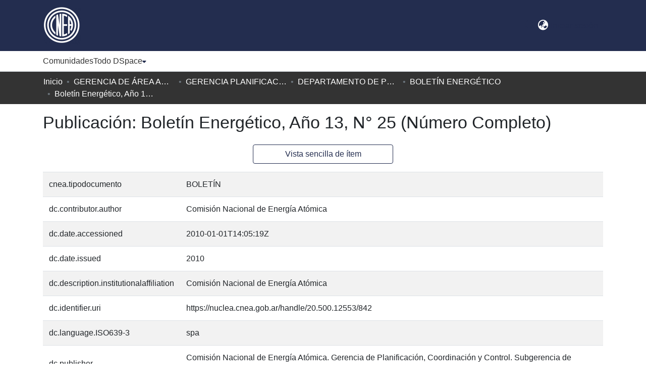

--- FILE ---
content_type: text/html; charset=utf-8
request_url: https://nuclea.cnea.gob.ar/items/d8b5a96a-1e01-45b2-91f7-9af81660554a/full
body_size: 94983
content:
<!DOCTYPE html><html data-critters-container="" lang="es"><head>
  <meta charset="UTF-8">
  <base href="/">
  <title>Boletín Energético, Año 13, N° 25 (Número Completo)</title>
  <meta name="viewport" content="width=device-width,minimum-scale=1">
  <meta http-equiv="cache-control" content="no-store">
<link rel="stylesheet" href="styles.e382c7dd35ca1222.css" media="print" onload="this.media='all'"><noscript><link rel="stylesheet" href="styles.e382c7dd35ca1222.css"></noscript><link rel="stylesheet" type="text/css" class="theme-css" href="cnea-theme.css"><link rel="icon" href="assets/cnea/images/favicon.ico" type="image/x-icon" class="theme-head-tag"><meta name="Generator" content="DSpace 8.2"><meta name="title" content="Boletín Energético, Año 13, N° 25 (Número Completo)"><meta name="citation_title" content="Boletín Energético, Año 13, N° 25 (Número Completo)"><meta name="citation_author" content="Comisión Nacional de Energía Atómica"><meta name="citation_publication_date" content="2010"><meta name="citation_abstract_html_url" content="https://nuclea.cnea.gob.ar/handle/20.500.12553/842"><meta name="citation_publisher" content="Comisión Nacional de Energía Atómica. Gerencia de Planificación, Coordinación y Control. Subgerencia de Planificación Estratégica"><style ng-app-id="dspace-angular">#skip-to-main-content[_ngcontent-dspace-angular-c2190221462]{position:absolute;top:-40px;left:0;opacity:0;transition:opacity .3s;z-index:calc(var(--ds-nav-z-index) + 1);border-top-left-radius:0;border-top-right-radius:0;border-bottom-left-radius:0}#skip-to-main-content[_ngcontent-dspace-angular-c2190221462]:focus{opacity:1;top:0}</style><style ng-app-id="dspace-angular">.notifications-wrapper{z-index:var(--bs-zindex-popover);text-align:right;overflow-wrap:break-word;word-wrap:break-word;-ms-word-break:break-all;word-break:break-all;word-break:break-word;hyphens:auto}.notifications-wrapper .notification{display:block}.notifications-wrapper.left{left:0}.notifications-wrapper.top{top:0}.notifications-wrapper.right{right:0}.notifications-wrapper.bottom{bottom:0}.notifications-wrapper.center{left:50%;transform:translate(-50%)}.notifications-wrapper.middle{top:50%;transform:translateY(-50%)}.notifications-wrapper.middle.center{transform:translate(-50%,-50%)}@media screen and (max-width: 576px){.notifications-wrapper{width:auto;left:0;right:0}}
</style><style ng-app-id="dspace-angular">.live-region[_ngcontent-dspace-angular-c880772052]{position:fixed;bottom:0;left:0;right:0;padding-left:60px;height:90px;line-height:18px;color:var(--bs-white);background-color:var(--bs-dark);opacity:.94;z-index:var(--ds-live-region-z-index)}</style><style ng-app-id="dspace-angular">[_nghost-dspace-angular-c750794106]   footer[_ngcontent-dspace-angular-c750794106]{background-color:var(--ds-footer-bg);text-align:center;z-index:var(--ds-footer-z-index);border-top:var(--ds-footer-border);padding:var(--ds-footer-padding)}[_nghost-dspace-angular-c750794106]   footer[_ngcontent-dspace-angular-c750794106]   p[_ngcontent-dspace-angular-c750794106]{margin:0}[_nghost-dspace-angular-c750794106]   footer[_ngcontent-dspace-angular-c750794106]   div[_ngcontent-dspace-angular-c750794106] > img[_ngcontent-dspace-angular-c750794106]{height:var(--ds-footer-logo-height)}[_nghost-dspace-angular-c750794106]   footer[_ngcontent-dspace-angular-c750794106]   .top-footer[_ngcontent-dspace-angular-c750794106]{background-color:var(--ds-top-footer-bg);padding:var(--ds-footer-padding);margin:calc(var(--ds-footer-padding) * -1)}[_nghost-dspace-angular-c750794106]   footer[_ngcontent-dspace-angular-c750794106]   .bottom-footer[_ngcontent-dspace-angular-c750794106]   .notify-enabled[_ngcontent-dspace-angular-c750794106]{position:absolute;bottom:4px;right:0;margin-top:20px}[_nghost-dspace-angular-c750794106]   footer[_ngcontent-dspace-angular-c750794106]   .bottom-footer[_ngcontent-dspace-angular-c750794106]   .notify-enabled[_ngcontent-dspace-angular-c750794106]   .coar-notify-support-route[_ngcontent-dspace-angular-c750794106]{padding:0 calc(var(--bs-spacer) / 2);color:inherit}[_nghost-dspace-angular-c750794106]   footer[_ngcontent-dspace-angular-c750794106]   .bottom-footer[_ngcontent-dspace-angular-c750794106]   .notify-enabled[_ngcontent-dspace-angular-c750794106]   .n-coar[_ngcontent-dspace-angular-c750794106]{height:var(--ds-footer-n-coar-height);margin-bottom:8.5px}[_nghost-dspace-angular-c750794106]   footer[_ngcontent-dspace-angular-c750794106]   .bottom-footer[_ngcontent-dspace-angular-c750794106]   ul[_ngcontent-dspace-angular-c750794106]   li[_ngcontent-dspace-angular-c750794106]{display:inline-flex}[_nghost-dspace-angular-c750794106]   footer[_ngcontent-dspace-angular-c750794106]   .bottom-footer[_ngcontent-dspace-angular-c750794106]   ul[_ngcontent-dspace-angular-c750794106]   li[_ngcontent-dspace-angular-c750794106]   a[_ngcontent-dspace-angular-c750794106], [_nghost-dspace-angular-c750794106]   footer[_ngcontent-dspace-angular-c750794106]   .bottom-footer[_ngcontent-dspace-angular-c750794106]   ul[_ngcontent-dspace-angular-c750794106]   li[_ngcontent-dspace-angular-c750794106]   .btn-link[_ngcontent-dspace-angular-c750794106]{padding:0 calc(var(--bs-spacer) / 2);color:inherit;font-size:.875em}[_nghost-dspace-angular-c750794106]   footer[_ngcontent-dspace-angular-c750794106]   .bottom-footer[_ngcontent-dspace-angular-c750794106]   ul[_ngcontent-dspace-angular-c750794106]   li[_ngcontent-dspace-angular-c750794106]   a[_ngcontent-dspace-angular-c750794106]:focus, [_nghost-dspace-angular-c750794106]   footer[_ngcontent-dspace-angular-c750794106]   .bottom-footer[_ngcontent-dspace-angular-c750794106]   ul[_ngcontent-dspace-angular-c750794106]   li[_ngcontent-dspace-angular-c750794106]   .btn-link[_ngcontent-dspace-angular-c750794106]:focus{box-shadow:none;text-decoration:underline}[_nghost-dspace-angular-c750794106]   footer[_ngcontent-dspace-angular-c750794106]   .bottom-footer[_ngcontent-dspace-angular-c750794106]   ul[_ngcontent-dspace-angular-c750794106]   li[_ngcontent-dspace-angular-c750794106]   a[_ngcontent-dspace-angular-c750794106]:focus-visible, [_nghost-dspace-angular-c750794106]   footer[_ngcontent-dspace-angular-c750794106]   .bottom-footer[_ngcontent-dspace-angular-c750794106]   ul[_ngcontent-dspace-angular-c750794106]   li[_ngcontent-dspace-angular-c750794106]   .btn-link[_ngcontent-dspace-angular-c750794106]:focus-visible{box-shadow:0 0 0 .2rem #ffffff80}[_nghost-dspace-angular-c750794106]   footer[_ngcontent-dspace-angular-c750794106]   .bottom-footer[_ngcontent-dspace-angular-c750794106]   ul[_ngcontent-dspace-angular-c750794106]   li[_ngcontent-dspace-angular-c750794106]:not(:last-child):after{content:"";border-right:1px var(--bs-secondary) solid}</style><style ng-app-id="dspace-angular">[_nghost-dspace-angular-c4003433771]{position:fixed;left:0;top:0;z-index:var(--ds-sidebar-z-index)}[_nghost-dspace-angular-c4003433771]   nav#admin-sidebar[_ngcontent-dspace-angular-c4003433771]{max-width:var(--ds-admin-sidebar-fixed-element-width);display:flex;flex-direction:column;flex-wrap:nowrap}[_nghost-dspace-angular-c4003433771]   nav#admin-sidebar[_ngcontent-dspace-angular-c4003433771]   div#sidebar-top-level-items-container[_ngcontent-dspace-angular-c4003433771]{flex:1 1 auto;overflow-x:hidden;overflow-y:auto}[_nghost-dspace-angular-c4003433771]   nav#admin-sidebar[_ngcontent-dspace-angular-c4003433771]   div#sidebar-top-level-items-container[_ngcontent-dspace-angular-c4003433771]::-webkit-scrollbar{width:var(--ds-dark-scrollbar-width);height:3px}[_nghost-dspace-angular-c4003433771]   nav#admin-sidebar[_ngcontent-dspace-angular-c4003433771]   div#sidebar-top-level-items-container[_ngcontent-dspace-angular-c4003433771]::-webkit-scrollbar-button{background-color:var(--ds-dark-scrollbar-bg)}[_nghost-dspace-angular-c4003433771]   nav#admin-sidebar[_ngcontent-dspace-angular-c4003433771]   div#sidebar-top-level-items-container[_ngcontent-dspace-angular-c4003433771]::-webkit-scrollbar-track{background-color:var(--ds-dark-scrollbar-alt-bg)}[_nghost-dspace-angular-c4003433771]   nav#admin-sidebar[_ngcontent-dspace-angular-c4003433771]   div#sidebar-top-level-items-container[_ngcontent-dspace-angular-c4003433771]::-webkit-scrollbar-track-piece{background-color:var(--ds-dark-scrollbar-bg)}[_nghost-dspace-angular-c4003433771]   nav#admin-sidebar[_ngcontent-dspace-angular-c4003433771]   div#sidebar-top-level-items-container[_ngcontent-dspace-angular-c4003433771]::-webkit-scrollbar-thumb{height:50px;background-color:var(--ds-dark-scrollbar-fg);border-radius:3px}[_nghost-dspace-angular-c4003433771]   nav#admin-sidebar[_ngcontent-dspace-angular-c4003433771]   div#sidebar-top-level-items-container[_ngcontent-dspace-angular-c4003433771]::-webkit-scrollbar-corner{background-color:var(--ds-dark-scrollbar-alt-bg)}[_nghost-dspace-angular-c4003433771]   nav#admin-sidebar[_ngcontent-dspace-angular-c4003433771]   div#sidebar-top-level-items-container[_ngcontent-dspace-angular-c4003433771]::-webkit-resizer{background-color:var(--ds-dark-scrollbar-bg)}[_nghost-dspace-angular-c4003433771]   nav#admin-sidebar[_ngcontent-dspace-angular-c4003433771]   img#admin-sidebar-logo[_ngcontent-dspace-angular-c4003433771]{height:var(--ds-admin-sidebar-logo-height)}[_nghost-dspace-angular-c4003433771]   nav#admin-sidebar[_ngcontent-dspace-angular-c4003433771]     .sidebar-full-width-container{width:100%;padding-left:0;padding-right:0;margin-left:0;margin-right:0}[_nghost-dspace-angular-c4003433771]   nav#admin-sidebar[_ngcontent-dspace-angular-c4003433771]     .sidebar-item{padding-top:var(--ds-admin-sidebar-item-padding);padding-bottom:var(--ds-admin-sidebar-item-padding)}[_nghost-dspace-angular-c4003433771]   nav#admin-sidebar[_ngcontent-dspace-angular-c4003433771]     .sidebar-section-wrapper{display:flex;flex-direction:row;flex-wrap:nowrap;align-items:stretch}[_nghost-dspace-angular-c4003433771]   nav#admin-sidebar[_ngcontent-dspace-angular-c4003433771]     .sidebar-section-wrapper>.sidebar-fixed-element-wrapper{min-width:var(--ds-admin-sidebar-fixed-element-width);flex:1 1 auto;display:flex;flex-direction:row;justify-content:center;align-items:center}[_nghost-dspace-angular-c4003433771]   nav#admin-sidebar[_ngcontent-dspace-angular-c4003433771]     .sidebar-section-wrapper>.sidebar-collapsible-element-outer-wrapper{display:flex;flex-wrap:wrap;justify-content:flex-end;max-width:calc(100% - var(--ds-admin-sidebar-fixed-element-width));padding-left:var(--ds-dark-scrollbar-width);overflow-x:hidden}[_nghost-dspace-angular-c4003433771]   nav#admin-sidebar[_ngcontent-dspace-angular-c4003433771]     .sidebar-section-wrapper>.sidebar-collapsible-element-outer-wrapper>.sidebar-collapsible-element-inner-wrapper{min-width:calc(var(--ds-admin-sidebar-collapsible-element-width) - var(--ds-dark-scrollbar-width));height:100%;padding-right:var(--ds-admin-sidebar-item-padding)}[_nghost-dspace-angular-c4003433771]   nav#admin-sidebar[_ngcontent-dspace-angular-c4003433771]{background-color:var(--ds-admin-sidebar-bg)}[_nghost-dspace-angular-c4003433771]   nav#admin-sidebar[_ngcontent-dspace-angular-c4003433771]    {color:#fff}[_nghost-dspace-angular-c4003433771]   nav#admin-sidebar[_ngcontent-dspace-angular-c4003433771]     a{color:var(--ds-admin-sidebar-link-color);text-decoration:none}[_nghost-dspace-angular-c4003433771]   nav#admin-sidebar[_ngcontent-dspace-angular-c4003433771]     a:hover, [_nghost-dspace-angular-c4003433771]   nav#admin-sidebar[_ngcontent-dspace-angular-c4003433771]     a:focus{color:var(--ds-admin-sidebar-link-hover-color)}[_nghost-dspace-angular-c4003433771]   nav#admin-sidebar[_ngcontent-dspace-angular-c4003433771]   div#sidebar-header-container[_ngcontent-dspace-angular-c4003433771]{background-color:var(--ds-admin-sidebar-header-bg)}[_nghost-dspace-angular-c4003433771]   nav#admin-sidebar[_ngcontent-dspace-angular-c4003433771]   div#sidebar-header-container[_ngcontent-dspace-angular-c4003433771]   .sidebar-fixed-element-wrapper[_ngcontent-dspace-angular-c4003433771]{background-color:var(--ds-admin-sidebar-header-bg)}  .browser-firefox-windows{--ds-dark-scrollbar-width: 20px}</style><style ng-app-id="dspace-angular">[_nghost-dspace-angular-c3524107811]   div.simple-view-link[_ngcontent-dspace-angular-c3524107811]{text-align:center}[_nghost-dspace-angular-c3524107811]   div.simple-view-link[_ngcontent-dspace-angular-c3524107811]   a[_ngcontent-dspace-angular-c3524107811]{min-width:25%}</style><style ng-app-id="dspace-angular">[_nghost-dspace-angular-c3506741373]{position:relative}[_nghost-dspace-angular-c3506741373]   div#header-navbar-wrapper[_ngcontent-dspace-angular-c3506741373]{border-bottom:1px var(--ds-header-navbar-border-bottom-color) solid}</style><style ng-app-id="dspace-angular">@charset "UTF-8";.nav-breadcrumb[_ngcontent-dspace-angular-c3782788471]{background-color:var(--ds-breadcrumb-bg)}.breadcrumb[_ngcontent-dspace-angular-c3782788471]{border-radius:0;padding-bottom:calc(var(--ds-content-spacing) / 2);padding-top:calc(var(--ds-content-spacing) / 2);background-color:var(--ds-breadcrumb-bg)}li.breadcrumb-item[_ngcontent-dspace-angular-c3782788471]{display:flex}.breadcrumb-item-limiter[_ngcontent-dspace-angular-c3782788471]{display:inline-block;max-width:var(--ds-breadcrumb-max-length)}.breadcrumb-item-limiter[_ngcontent-dspace-angular-c3782788471] > *[_ngcontent-dspace-angular-c3782788471]{max-width:100%;display:block}li.breadcrumb-item[_ngcontent-dspace-angular-c3782788471]   a[_ngcontent-dspace-angular-c3782788471]{color:var(--ds-breadcrumb-link-color)}li.breadcrumb-item.active[_ngcontent-dspace-angular-c3782788471]{color:var(--ds-breadcrumb-link-active-color)}.breadcrumb-item[_ngcontent-dspace-angular-c3782788471] + .breadcrumb-item[_ngcontent-dspace-angular-c3782788471]:before{display:block;content:"\2022"!important}</style><style ng-app-id="dspace-angular">[_nghost-dspace-angular-c890813688]   .simple-view-element[_ngcontent-dspace-angular-c890813688]{margin-bottom:15px}[_nghost-dspace-angular-c890813688]   .simple-view-element-header[_ngcontent-dspace-angular-c890813688]{font-size:1.25rem}</style><style ng-app-id="dspace-angular">.navbar-brand[_ngcontent-dspace-angular-c1846985914]   img[_ngcontent-dspace-angular-c1846985914]{max-height:var(--ds-header-logo-height);max-width:100%}@media screen and (max-width: 576px){.navbar-brand[_ngcontent-dspace-angular-c1846985914]   img[_ngcontent-dspace-angular-c1846985914]{max-height:var(--ds-header-logo-height-xs)}}.navbar-toggler[_ngcontent-dspace-angular-c1846985914]   .navbar-toggler-icon[_ngcontent-dspace-angular-c1846985914]{background-image:none!important;line-height:1.5}.navbar[_ngcontent-dspace-angular-c1846985914]     a{color:var(--ds-header-icon-color)}.navbar[_ngcontent-dspace-angular-c1846985914]     a:hover, .navbar[_ngcontent-dspace-angular-c1846985914]     a:focus{color:var(--ds-header-icon-color-hover)}.bg-header[_ngcontent-dspace-angular-c1846985914]{background-color:var(--cnea-header-bg-color)}</style><style ng-app-id="dspace-angular">.ds-context-help-toggle[_ngcontent-dspace-angular-c2255109366]{color:var(--ds-header-icon-color);background-color:var(--ds-header-bg)}.ds-context-help-toggle[_ngcontent-dspace-angular-c2255109366]:hover, .ds-context-help-toggle[_ngcontent-dspace-angular-c2255109366]:focus{color:var(--ds-header-icon-color-hover)}</style><style ng-app-id="dspace-angular">@media screen and (min-width: 768px){dt[_ngcontent-dspace-angular-c2176678586]{text-align:right}}</style><style ng-app-id="dspace-angular">[_nghost-dspace-angular-c291290447]{--ds-expandable-navbar-height: auto}[_nghost-dspace-angular-c291290447]   nav.navbar[_ngcontent-dspace-angular-c291290447]{background-color:var(--ds-navbar-bg);align-items:baseline;padding:0}@media screen and (max-width: 767.98px){[_nghost-dspace-angular-c291290447]   .navbar[_ngcontent-dspace-angular-c291290447]{width:100vw;background-color:var(--bs-white);position:absolute;overflow:hidden;height:0;z-index:var(--ds-nav-z-index)}[_nghost-dspace-angular-c291290447]   .navbar.open[_ngcontent-dspace-angular-c291290447]{height:auto;min-height:100vh;border-bottom:1px var(--ds-header-navbar-border-bottom-color) solid}}@media screen and (min-width: 768px){[_nghost-dspace-angular-c291290447]   .reset-padding-md[_ngcontent-dspace-angular-c291290447]{margin-left:calc(var(--bs-spacer) / -1);margin-right:calc(var(--bs-spacer) / -1)}}@media screen and (max-width: 767.98px){[_nghost-dspace-angular-c291290447]   .navbar-expand-md.navbar-container[_ngcontent-dspace-angular-c291290447]{padding:0}[_nghost-dspace-angular-c291290447]   .navbar-expand-md.navbar-container[_ngcontent-dspace-angular-c291290447] > .navbar-inner-container[_ngcontent-dspace-angular-c291290447]{padding:0 var(--bs-spacer)}}[_nghost-dspace-angular-c291290447]   #main-navbar[_ngcontent-dspace-angular-c291290447]     .ds-menu-item, [_nghost-dspace-angular-c291290447]   #main-navbar[_ngcontent-dspace-angular-c291290447]     .ds-menu-toggler-wrapper{white-space:nowrap;text-decoration:none}[_nghost-dspace-angular-c291290447]   #main-navbar[_ngcontent-dspace-angular-c291290447]     .dropdown-menu{padding:.5rem!important}[_nghost-dspace-angular-c291290447]   #main-navbar[_ngcontent-dspace-angular-c291290447]     .ds-menu-item{display:block;color:var(--ds-navbar-link-color);padding:.5rem 0}[_nghost-dspace-angular-c291290447]   #main-navbar[_ngcontent-dspace-angular-c291290447]     .ds-menu-item:hover, [_nghost-dspace-angular-c291290447]   #main-navbar[_ngcontent-dspace-angular-c291290447]     .ds-menu-item:focus{color:var(--ds-navbar-link-color-hover)}</style><style ng-app-id="dspace-angular">[_nghost-dspace-angular-c721316482]   .ds-menu-item[_ngcontent-dspace-angular-c721316482]{display:inline-block}</style><style ng-app-id="dspace-angular">input[type=text][_ngcontent-dspace-angular-c3204339389]{margin-top:calc(-.5 * var(--bs-font-size-base));background-color:#fff!important;border-color:var(--ds-header-icon-color)}input[type=text].collapsed[_ngcontent-dspace-angular-c3204339389]{opacity:0}.submit-icon[_ngcontent-dspace-angular-c3204339389]{cursor:pointer;position:sticky;top:0;border:0!important;color:var(--ds-header-icon-color)}.submit-icon[_ngcontent-dspace-angular-c3204339389]:hover, .submit-icon[_ngcontent-dspace-angular-c3204339389]:focus{color:var(--ds-header-icon-color-hover)}@media screen and (max-width: 768px){.query[_ngcontent-dspace-angular-c3204339389]:focus{max-width:250px!important;width:40vw!important}}</style><style ng-app-id="dspace-angular">.dropdown-toggle[_ngcontent-dspace-angular-c2014305647]:after{display:none}.dropdown-toggle[_ngcontent-dspace-angular-c2014305647]{color:var(--ds-header-icon-color)}.dropdown-toggle[_ngcontent-dspace-angular-c2014305647]:hover, .dropdown-toggle[_ngcontent-dspace-angular-c2014305647]:focus{color:var(--ds-header-icon-color-hover)}.dropdown-item[_ngcontent-dspace-angular-c2014305647]{cursor:pointer}</style><style ng-app-id="dspace-angular">#loginDropdownMenu[_ngcontent-dspace-angular-c4075168633], #logoutDropdownMenu[_ngcontent-dspace-angular-c4075168633]{min-width:330px;z-index:1002}#loginDropdownMenu[_ngcontent-dspace-angular-c4075168633]{min-height:75px}.dropdown-item.active[_ngcontent-dspace-angular-c4075168633], .dropdown-item[_ngcontent-dspace-angular-c4075168633]:active, .dropdown-item[_ngcontent-dspace-angular-c4075168633]:hover, .dropdown-item[_ngcontent-dspace-angular-c4075168633]:focus{background-color:#0000!important}.loginLink[_ngcontent-dspace-angular-c4075168633], .dropdownLogin[_ngcontent-dspace-angular-c4075168633], .logoutLink[_ngcontent-dspace-angular-c4075168633], .dropdownLogout[_ngcontent-dspace-angular-c4075168633]{color:var(--ds-header-icon-color)}.loginLink[_ngcontent-dspace-angular-c4075168633]:hover, .loginLink[_ngcontent-dspace-angular-c4075168633]:focus, .dropdownLogin[_ngcontent-dspace-angular-c4075168633]:hover, .dropdownLogin[_ngcontent-dspace-angular-c4075168633]:focus, .logoutLink[_ngcontent-dspace-angular-c4075168633]:hover, .logoutLink[_ngcontent-dspace-angular-c4075168633]:focus, .dropdownLogout[_ngcontent-dspace-angular-c4075168633]:hover, .dropdownLogout[_ngcontent-dspace-angular-c4075168633]:focus{color:var(--ds-header-icon-color-hover)}.dropdownLogin[_ngcontent-dspace-angular-c4075168633]:not(:focus-visible).active, .dropdownLogin[_ngcontent-dspace-angular-c4075168633]:not(:focus-visible):active, .dropdownLogin[_ngcontent-dspace-angular-c4075168633]:not(:focus-visible).active:focus, .dropdownLogin[_ngcontent-dspace-angular-c4075168633]:not(:focus-visible):active:focus, .dropdownLogout[_ngcontent-dspace-angular-c4075168633]:not(:focus-visible).active, .dropdownLogout[_ngcontent-dspace-angular-c4075168633]:not(:focus-visible):active, .dropdownLogout[_ngcontent-dspace-angular-c4075168633]:not(:focus-visible).active:focus, .dropdownLogout[_ngcontent-dspace-angular-c4075168633]:not(:focus-visible):active:focus{box-shadow:unset}.dropdown-toggle[_ngcontent-dspace-angular-c4075168633]:after{margin-left:0}</style><style ng-app-id="dspace-angular">[_nghost-dspace-angular-c1792915449]   .ds-menu-item-wrapper[_ngcontent-dspace-angular-c1792915449]{position:relative}[_nghost-dspace-angular-c1792915449]   .dropdown-menu[_ngcontent-dspace-angular-c1792915449]{overflow:hidden}@media (max-width: 767.98px){[_nghost-dspace-angular-c1792915449]   .dropdown-menu[_ngcontent-dspace-angular-c1792915449]{border:0;background-color:var(--ds-expandable-navbar-bg)}}@media (min-width: 768px){[_nghost-dspace-angular-c1792915449]   .dropdown-menu[_ngcontent-dspace-angular-c1792915449]{border-top-left-radius:0;border-top-right-radius:0;background-color:var(--ds-navbar-dropdown-bg)}}[_nghost-dspace-angular-c1792915449]   .toggle-menu-icon[_ngcontent-dspace-angular-c1792915449], [_nghost-dspace-angular-c1792915449]   .toggle-menu-icon[_ngcontent-dspace-angular-c1792915449]:hover{text-decoration:none}</style><style ng-app-id="dspace-angular">[_nghost-dspace-angular-c830142487]   .ds-menu-item[_ngcontent-dspace-angular-c830142487]{display:inline-block}</style><link href="https://nuclea.cnea.gob.ar/bitstreams/b68708d8-8e65-4a18-8a7f-320b40a74a67/download" rel="item" type="application/pdf"><link href="https://nuclea.cnea.gob.ar/signposting/describedby/d8b5a96a-1e01-45b2-91f7-9af81660554a" rel="describedby" type="application/vnd.datacite.datacite+xml"><link href="https://nuclea.cnea.gob.ar/handle/20.500.12553/842" rel="cite-as"><link href="https://nuclea.cnea.gob.ar/signposting/linksets/d8b5a96a-1e01-45b2-91f7-9af81660554a" rel="linkset" type="application/linkset"><link href="https://nuclea.cnea.gob.ar/signposting/linksets/d8b5a96a-1e01-45b2-91f7-9af81660554a/json" rel="linkset" type="application/linkset+json"><link href="https://schema.org/AboutPage" rel="type"><link href="https://schema.org/CreativeWork" rel="type"><meta name="citation_pdf_url" content="https://nuclea.cnea.gob.ar/bitstreams/b68708d8-8e65-4a18-8a7f-320b40a74a67/download"><style ng-app-id="dspace-angular">[_nghost-dspace-angular-c309642353]   .dropdown-toggle[_ngcontent-dspace-angular-c309642353]:after{display:none}[_nghost-dspace-angular-c309642353]   .dropdown-item[_ngcontent-dspace-angular-c309642353]{padding-left:20px}</style><style ng-app-id="dspace-angular">[_nghost-dspace-angular-c723559643]   .dropdown-toggle[_ngcontent-dspace-angular-c723559643]:after{display:none}[_nghost-dspace-angular-c723559643]   .dropdown-item[_ngcontent-dspace-angular-c723559643]{padding-left:20px}.margin-right[_ngcontent-dspace-angular-c723559643]{margin-right:.5em}</style><style ng-app-id="dspace-angular">.limit-width[_ngcontent-dspace-angular-c1667198364]{max-width:var(--ds-thumbnail-max-width)}img[_ngcontent-dspace-angular-c1667198364]{max-width:100%}.outer[_ngcontent-dspace-angular-c1667198364]{position:relative}.outer[_ngcontent-dspace-angular-c1667198364]:before{display:block;content:"";width:100%;padding-top:141.4285714286%}.outer[_ngcontent-dspace-angular-c1667198364] > .inner[_ngcontent-dspace-angular-c1667198364]{position:absolute;inset:0}.outer[_ngcontent-dspace-angular-c1667198364] > .inner[_ngcontent-dspace-angular-c1667198364] > .thumbnail-placeholder[_ngcontent-dspace-angular-c1667198364]{background:var(--ds-thumbnail-placeholder-background);border:var(--ds-thumbnail-placeholder-border);color:var(--ds-thumbnail-placeholder-color);font-weight:700}.outer[_ngcontent-dspace-angular-c1667198364] > .inner[_ngcontent-dspace-angular-c1667198364] > .centered[_ngcontent-dspace-angular-c1667198364]{width:100%;height:100%;display:flex;justify-content:center;align-items:center;text-align:center}</style><style ng-app-id="dspace-angular">.loader[_ngcontent-dspace-angular-c495075947]{margin:0 25px}span[_ngcontent-dspace-angular-c495075947]{display:block;margin:0 auto}span[class*=l-][_ngcontent-dspace-angular-c495075947]{height:4px;width:4px;background:#000;display:inline-block;margin:12px 2px;border-radius:100%;-webkit-border-radius:100%;-moz-border-radius:100%;-webkit-animation:_ngcontent-dspace-angular-c495075947_loader 2s infinite;-webkit-animation-timing-function:cubic-bezier(.03,.615,.995,.415);-webkit-animation-fill-mode:both;-moz-animation:loader 2s infinite;-moz-animation-timing-function:cubic-bezier(.03,.615,.995,.415);-moz-animation-fill-mode:both;-ms-animation:loader 2s infinite;-ms-animation-timing-function:cubic-bezier(.03,.615,.995,.415);-ms-animation-fill-mode:both;animation:_ngcontent-dspace-angular-c495075947_loader 2s infinite;animation-timing-function:cubic-bezier(.03,.615,.995,.415);animation-fill-mode:both}span.l-1[_ngcontent-dspace-angular-c495075947]{animation-delay:1s;-ms-animation-delay:1s;-moz-animation-delay:1s}span.l-2[_ngcontent-dspace-angular-c495075947]{animation-delay:.9s;-ms-animation-delay:.9s;-moz-animation-delay:.9s}span.l-3[_ngcontent-dspace-angular-c495075947]{animation-delay:.8s;-ms-animation-delay:.8s;-moz-animation-delay:.8s}span.l-4[_ngcontent-dspace-angular-c495075947]{animation-delay:.7s;-ms-animation-delay:.7s;-moz-animation-delay:.7s}span.l-5[_ngcontent-dspace-angular-c495075947]{animation-delay:.6s;-ms-animation-delay:.6s;-moz-animation-delay:.6s}span.l-6[_ngcontent-dspace-angular-c495075947]{animation-delay:.5s;-ms-animation-delay:.5s;-moz-animation-delay:.5s}span.l-7[_ngcontent-dspace-angular-c495075947]{animation-delay:.4s;-ms-animation-delay:.4s;-moz-animation-delay:.4s}span.l-8[_ngcontent-dspace-angular-c495075947]{animation-delay:.3s;-ms-animation-delay:.3s;-moz-animation-delay:.3s}span.l-9[_ngcontent-dspace-angular-c495075947]{animation-delay:.2s;-ms-animation-delay:.2s;-moz-animation-delay:.2s}span.l-9[_ngcontent-dspace-angular-c495075947]{animation-delay:.1s;-ms-animation-delay:.1s;-moz-animation-delay:.1s}span.l-10[_ngcontent-dspace-angular-c495075947]{animation-delay:0s;-ms-animation-delay:0s;-moz-animation-delay:0s}@keyframes _ngcontent-dspace-angular-c495075947_loader{0%{transform:translate(-30px);opacity:0}25%{opacity:1}50%{transform:translate(30px);opacity:0}to{opacity:0}}.spinner[_ngcontent-dspace-angular-c495075947]{color:var(--bs-gray-600)}</style><link href="https://nuclea.cnea.gob.ar/server/opensearch/search?format=atom&amp;scope=d8b5a96a-1e01-45b2-91f7-9af81660554a&amp;query=*" type="application/atom+xml" rel="alternate" title="Sitewide Atom feed"><link href="https://nuclea.cnea.gob.ar/server/opensearch/search?format=rss&amp;scope=d8b5a96a-1e01-45b2-91f7-9af81660554a&amp;query=*" type="application/rss+xml" rel="alternate" title="Sitewide RSS feed"><link href="https://nuclea.cnea.gob.ar/server/opensearch/search/service" type="application/atom+xml" rel="search" title="Dspace"></head>

<body>
  <ds-app _nghost-dspace-angular-c1010256252="" ng-version="17.3.12" ng-server-context="ssr"><ds-root _ngcontent-dspace-angular-c1010256252="" data-used-theme="base"><ds-base-root _nghost-dspace-angular-c2190221462="" class="ng-tns-c2190221462-0 ng-star-inserted"><button _ngcontent-dspace-angular-c2190221462="" id="skip-to-main-content" class="sr-only ng-tns-c2190221462-0"> Saltar al contenido principal
</button><div _ngcontent-dspace-angular-c2190221462="" class="outer-wrapper ng-tns-c2190221462-0 ng-trigger ng-trigger-slideSidebarPadding" style="padding-left: 0;"><ds-admin-sidebar _ngcontent-dspace-angular-c2190221462="" class="ng-tns-c2190221462-0" data-used-theme="base"><ds-base-admin-sidebar _nghost-dspace-angular-c4003433771="" class="ng-tns-c4003433771-1 ng-star-inserted" style=""><!----></ds-base-admin-sidebar><!----></ds-admin-sidebar><div _ngcontent-dspace-angular-c2190221462="" class="inner-wrapper ng-tns-c2190221462-0"><ds-system-wide-alert-banner _ngcontent-dspace-angular-c2190221462="" class="ng-tns-c2190221462-0" _nghost-dspace-angular-c296375887=""><!----></ds-system-wide-alert-banner><ds-header-navbar-wrapper _ngcontent-dspace-angular-c2190221462="" class="ng-tns-c2190221462-0" data-used-theme="base"><ds-base-header-navbar-wrapper _nghost-dspace-angular-c3506741373="" class="ng-star-inserted" style=""><div _ngcontent-dspace-angular-c3506741373="" id="header-navbar-wrapper" class=""><ds-header _ngcontent-dspace-angular-c3506741373="" data-used-theme="cnea"><ds-themed-header _nghost-dspace-angular-c1846985914="" class="ng-star-inserted" style=""><header _ngcontent-dspace-angular-c1846985914="" class="bg-header"><div _ngcontent-dspace-angular-c1846985914="" class="container"><div _ngcontent-dspace-angular-c1846985914="" class="d-flex flex-row justify-content-between"><div _ngcontent-dspace-angular-c1846985914=""><a _ngcontent-dspace-angular-c1846985914="" routerlink="/home" class="navbar-brand my-2" href="/home"><img _ngcontent-dspace-angular-c1846985914="" src="assets/cnea/images/cnea-logo-blanco-rgb_332x332_2.png" alt="Logotipo del repositorio"></a></div><nav _ngcontent-dspace-angular-c1846985914="" role="navigation" class="text-white navbar navbar-light navbar-expand-md flex-shrink-0 px-0" aria-label="Barra de perfil de usuario"><ds-search-navbar _ngcontent-dspace-angular-c1846985914="" data-used-theme="base"><ds-base-search-navbar _nghost-dspace-angular-c3204339389="" class="ng-tns-c3204339389-4 ng-star-inserted" style=""><div _ngcontent-dspace-angular-c3204339389="" class="ng-tns-c3204339389-4" title="Buscar"><div _ngcontent-dspace-angular-c3204339389="" class="d-inline-block position-relative ng-tns-c3204339389-4"><form _ngcontent-dspace-angular-c3204339389="" novalidate="" autocomplete="on" class="d-flex ng-tns-c3204339389-4 ng-untouched ng-pristine ng-valid"><input _ngcontent-dspace-angular-c3204339389="" name="query" formcontrolname="query" type="text" class="bg-transparent position-absolute form-control dropdown-menu-right pl-1 pr-4 ng-tns-c3204339389-4 display ng-trigger ng-trigger-toggleAnimation ng-untouched ng-pristine ng-valid" placeholder="" tabindex="-1" aria-label="Buscar" value="" style="width: 0; opacity: 0;"><button _ngcontent-dspace-angular-c3204339389="" type="button" role="button" tabindex="0" class="submit-icon btn btn-link btn-link-inline ng-tns-c3204339389-4" aria-label="Buscar"><em _ngcontent-dspace-angular-c3204339389="" class="fas fa-search fa-lg fa-fw ng-tns-c3204339389-4"></em></button></form></div></div></ds-base-search-navbar><!----></ds-search-navbar><ds-lang-switch _ngcontent-dspace-angular-c1846985914="" data-used-theme="base"><ds-base-lang-switch _nghost-dspace-angular-c2014305647="" class="ng-star-inserted" style=""><div _ngcontent-dspace-angular-c2014305647="" ngbdropdown="" display="dynamic" placement="bottom-right" class="navbar-nav ng-star-inserted dropdown"><button _ngcontent-dspace-angular-c2014305647="" role="button" aria-controls="language-menu-list" aria-haspopup="menu" data-toggle="dropdown" ngbdropdowntoggle="" data-test="lang-switch" tabindex="0" class="dropdown-toggle btn btn-link px-0" title="Cambio de idioma" aria-label="Cambio de idioma" aria-expanded="false"><i _ngcontent-dspace-angular-c2014305647="" class="fas fa-globe-asia fa-lg fa-fw"></i></button><div _ngcontent-dspace-angular-c2014305647="" ngbdropdownmenu="" role="listbox" id="language-menu-list" class="dropdown-menu" aria-label="Cambio de idioma" x-placement="bottom-right"><div _ngcontent-dspace-angular-c2014305647="" tabindex="0" role="option" class="dropdown-item ng-star-inserted" lang="en" aria-selected="false"> English </div><div _ngcontent-dspace-angular-c2014305647="" tabindex="0" role="option" class="dropdown-item active ng-star-inserted" lang="es" aria-selected="true"> Español </div><div _ngcontent-dspace-angular-c2014305647="" tabindex="0" role="option" class="dropdown-item ng-star-inserted" lang="pt-BR" aria-selected="false"> Português do Brasil </div><!----></div></div><!----></ds-base-lang-switch><!----></ds-lang-switch><ds-context-help-toggle _ngcontent-dspace-angular-c1846985914="" _nghost-dspace-angular-c2255109366="" class="d-none"><!----></ds-context-help-toggle><ds-auth-nav-menu _ngcontent-dspace-angular-c1846985914="" data-used-theme="base"><ds-base-auth-nav-menu _nghost-dspace-angular-c4075168633="" class="ng-tns-c4075168633-5 ng-star-inserted" style=""><div _ngcontent-dspace-angular-c4075168633="" data-test="auth-nav" class="ng-tns-c4075168633-5 ng-star-inserted"><a _ngcontent-dspace-angular-c4075168633="" routerlink="/login" routerlinkactive="active" role="link" tabindex="0" class="loginLink px-0.5 ng-tns-c4075168633-5 ng-star-inserted" href="/login"> Iniciar sesión<span _ngcontent-dspace-angular-c4075168633="" class="sr-only ng-tns-c4075168633-5">(current)</span></a><!----><!----></div><!----><!----></ds-base-auth-nav-menu><!----></ds-auth-nav-menu><ds-impersonate-navbar _ngcontent-dspace-angular-c1846985914="" class="d-none"><!----></ds-impersonate-navbar><div _ngcontent-dspace-angular-c1846985914="" class="pl-2"><button _ngcontent-dspace-angular-c1846985914="" type="button" aria-controls="collapsingNav" aria-expanded="false" class="navbar-toggler" aria-label="Alternar navegación"><span _ngcontent-dspace-angular-c1846985914="" aria-hidden="true" class="navbar-toggler-icon fas fa-bars fa-fw"></span></button></div></nav></div></div></header></ds-themed-header><!----></ds-header><ds-navbar _ngcontent-dspace-angular-c3506741373="" data-used-theme="base"><ds-base-navbar _nghost-dspace-angular-c291290447="" class="ng-tns-c291290447-3 ng-star-inserted" style=""><nav _ngcontent-dspace-angular-c291290447="" role="navigation" id="main-navbar" class="navbar navbar-light navbar-expand-md px-md-0 pt-md-0 pt-3 navbar-container ng-tns-c291290447-3 ng-trigger ng-trigger-slideMobileNav" aria-label="Barra de navegación principal"><div _ngcontent-dspace-angular-c291290447="" class="navbar-inner-container w-100 ng-tns-c291290447-3 container"><div _ngcontent-dspace-angular-c291290447="" class="w-100 ng-tns-c291290447-3"><div _ngcontent-dspace-angular-c291290447="" id="collapsingNav" class="ng-tns-c291290447-3"><!----><div _ngcontent-dspace-angular-c291290447="" role="menubar" class="navbar-nav align-items-md-center mr-auto shadow-none gapx-3 ng-tns-c291290447-3"><ds-navbar-section _nghost-dspace-angular-c693881525="" class="ng-star-inserted" style=""><div _ngcontent-dspace-angular-c693881525="" class="ds-menu-item-wrapper text-md-center" id="navbar-section-browse_global_communities_and_collections"><ds-link-menu-item _nghost-dspace-angular-c721316482="" class="ng-star-inserted"><a _ngcontent-dspace-angular-c721316482="" role="menuitem" href="/community-list" tabindex="0" class="ds-menu-item" data-test="link-menu-item.menu.section.browse_global_communities_and_collections">Comunidades</a></ds-link-menu-item><!----></div></ds-navbar-section><!----><!----><ds-expandable-navbar-section class="ng-star-inserted" style="" data-used-theme="base"><ds-base-expandable-navbar-section _nghost-dspace-angular-c1792915449="" class="ng-tns-c1792915449-6 ng-star-inserted" style=""><div _ngcontent-dspace-angular-c1792915449="" data-test="navbar-section-wrapper" class="ds-menu-item-wrapper text-md-center ng-tns-c1792915449-6" id="expandable-navbar-section-browse_global"><a _ngcontent-dspace-angular-c1792915449="" href="javascript:void(0);" routerlinkactive="active" role="menuitem" aria-haspopup="menu" data-test="navbar-section-toggler" class="d-flex flex-row flex-nowrap align-items-center gapx-1 ds-menu-toggler-wrapper ng-tns-c1792915449-6" aria-expanded="false" aria-controls="expandable-navbar-section-browse_global-dropdown"><span _ngcontent-dspace-angular-c1792915449="" class="flex-fill ng-tns-c1792915449-6"><ds-text-menu-item _nghost-dspace-angular-c830142487="" class="ng-star-inserted"><span _ngcontent-dspace-angular-c830142487="" tabindex="0" role="button" class="ds-menu-item">Todo DSpace</span></ds-text-menu-item><!----></span><i _ngcontent-dspace-angular-c1792915449="" aria-hidden="true" class="fas fa-caret-down fa-xs toggle-menu-icon ng-tns-c1792915449-6"></i></a><!----></div></ds-base-expandable-navbar-section><!----></ds-expandable-navbar-section><!----><!----><!----><!----><!----></div></div></div></div></nav></ds-base-navbar><!----></ds-navbar></div></ds-base-header-navbar-wrapper><!----></ds-header-navbar-wrapper><ds-breadcrumbs _ngcontent-dspace-angular-c2190221462="" class="ng-tns-c2190221462-0" data-used-theme="base"><ds-base-breadcrumbs _nghost-dspace-angular-c3782788471="" class="ng-star-inserted" style=""><nav _ngcontent-dspace-angular-c3782788471="" aria-label="breadcrumb" class="nav-breadcrumb ng-star-inserted" style=""><ol _ngcontent-dspace-angular-c3782788471="" class="container breadcrumb my-0"><li _ngcontent-dspace-angular-c3782788471="" class="breadcrumb-item ng-star-inserted"><div _ngcontent-dspace-angular-c3782788471="" class="breadcrumb-item-limiter"><a _ngcontent-dspace-angular-c3782788471="" placement="bottom" role="link" tabindex="0" class="text-truncate" href="/">Inicio</a><!----></div></li><!----><li _ngcontent-dspace-angular-c3782788471="" class="breadcrumb-item ng-star-inserted"><div _ngcontent-dspace-angular-c3782788471="" class="breadcrumb-item-limiter"><a _ngcontent-dspace-angular-c3782788471="" placement="bottom" role="link" tabindex="0" class="text-truncate" href="/communities/dec8eff1-41a7-4293-849c-68c4efc77a43">GERENCIA DE ÁREA ARTICULACIÓN INSTITUCIONAL (GAAI)</a><!----></div></li><!----><!----><li _ngcontent-dspace-angular-c3782788471="" class="breadcrumb-item ng-star-inserted"><div _ngcontent-dspace-angular-c3782788471="" class="breadcrumb-item-limiter"><a _ngcontent-dspace-angular-c3782788471="" placement="bottom" role="link" tabindex="0" class="text-truncate" href="/communities/357758b4-90c4-4f9a-9f89-34c870a04fc8">GERENCIA PLANIFICACIÓN</a><!----></div></li><!----><!----><li _ngcontent-dspace-angular-c3782788471="" class="breadcrumb-item ng-star-inserted"><div _ngcontent-dspace-angular-c3782788471="" class="breadcrumb-item-limiter"><a _ngcontent-dspace-angular-c3782788471="" placement="bottom" role="link" tabindex="0" class="text-truncate" href="/communities/b0f49794-b321-4aaa-a187-90b4d5015b3d">DEPARTAMENTO DE PLANIFICACIÓN ESTRATÉGICA</a><!----></div></li><!----><!----><li _ngcontent-dspace-angular-c3782788471="" class="breadcrumb-item ng-star-inserted"><div _ngcontent-dspace-angular-c3782788471="" class="breadcrumb-item-limiter"><a _ngcontent-dspace-angular-c3782788471="" placement="bottom" role="link" tabindex="0" class="text-truncate" href="/collections/540bd087-2c81-4706-9f77-438c209c20c9">BOLETÍN ENERGÉTICO</a><!----></div></li><!----><!----><li _ngcontent-dspace-angular-c3782788471="" aria-current="page" class="breadcrumb-item active ng-star-inserted"><div _ngcontent-dspace-angular-c3782788471="" class="breadcrumb-item-limiter"><div _ngcontent-dspace-angular-c3782788471="" class="text-truncate">Boletín Energético, Año 13, N° 25 (Número Completo)</div></div></li><!----><!----><!----></ol></nav><!----><!----><!----><!----><!----></ds-base-breadcrumbs><!----></ds-breadcrumbs><main _ngcontent-dspace-angular-c2190221462="" id="main-content" class="my-cs ng-tns-c2190221462-0"><!----><div _ngcontent-dspace-angular-c2190221462="" class="ng-tns-c2190221462-0"><router-outlet _ngcontent-dspace-angular-c2190221462="" class="ng-tns-c2190221462-0"></router-outlet><ds-full-item-page class="ng-star-inserted" style="" data-used-theme="base"><ds-base-full-item-page _nghost-dspace-angular-c3524107811="" class="ng-tns-c3524107811-2 ng-star-inserted" style=""><div _ngcontent-dspace-angular-c3524107811="" class="container ng-tns-c3524107811-2 ng-star-inserted"><div _ngcontent-dspace-angular-c3524107811="" class="item-page ng-tns-c3524107811-2 ng-trigger ng-trigger-fadeInOut ng-star-inserted"><div _ngcontent-dspace-angular-c3524107811="" class="ng-tns-c3524107811-2 ng-star-inserted" style=""><ds-item-alerts _ngcontent-dspace-angular-c3524107811="" class="ng-tns-c3524107811-2" data-used-theme="base"><ds-base-item-alerts _nghost-dspace-angular-c164773687="" class="ng-star-inserted" style=""><div _ngcontent-dspace-angular-c164773687=""><!----><!----></div></ds-base-item-alerts><!----></ds-item-alerts><ds-item-versions-notice _ngcontent-dspace-angular-c3524107811="" class="ng-tns-c3524107811-2"><!----></ds-item-versions-notice><div _ngcontent-dspace-angular-c3524107811="" class="full-item-info ng-tns-c3524107811-2 ng-star-inserted"><div _ngcontent-dspace-angular-c3524107811="" class="d-flex flex-row ng-tns-c3524107811-2"><ds-item-page-title-field _ngcontent-dspace-angular-c3524107811="" class="mr-auto ng-tns-c3524107811-2" data-used-theme="base"><ds-base-item-page-title-field class="ng-star-inserted" style=""><h1 class="item-page-title-field"><div class="d-inline ng-star-inserted"> Publicación:  </div><!----><span class="dont-break-out">Boletín Energético, Año 13, N° 25 (Número Completo)</span></h1></ds-base-item-page-title-field><!----></ds-item-page-title-field><ds-dso-edit-menu _ngcontent-dspace-angular-c3524107811="" class="ng-tns-c3524107811-2" _nghost-dspace-angular-c1211685996=""><div _ngcontent-dspace-angular-c1211685996="" class="dso-edit-menu d-flex"><!----></div></ds-dso-edit-menu></div><div _ngcontent-dspace-angular-c3524107811="" class="simple-view-link my-3 ng-tns-c3524107811-2 ng-star-inserted"><a _ngcontent-dspace-angular-c3524107811="" role="button" tabindex="0" class="btn btn-outline-primary ng-tns-c3524107811-2" href="/entities/publication/d8b5a96a-1e01-45b2-91f7-9af81660554a"> Vista sencilla de ítem </a></div><!----><div _ngcontent-dspace-angular-c3524107811="" class="table-responsive ng-tns-c3524107811-2"><table _ngcontent-dspace-angular-c3524107811="" class="table table-striped ng-tns-c3524107811-2"><tbody _ngcontent-dspace-angular-c3524107811="" class="ng-tns-c3524107811-2"><tr _ngcontent-dspace-angular-c3524107811="" class="ng-tns-c3524107811-2 ng-star-inserted"><td _ngcontent-dspace-angular-c3524107811="" class="ng-tns-c3524107811-2">cnea.tipodocumento</td><td _ngcontent-dspace-angular-c3524107811="" class="ng-tns-c3524107811-2">BOLETÍN</td><td _ngcontent-dspace-angular-c3524107811="" class="ng-tns-c3524107811-2"></td></tr><!----><!----><tr _ngcontent-dspace-angular-c3524107811="" class="ng-tns-c3524107811-2 ng-star-inserted"><td _ngcontent-dspace-angular-c3524107811="" class="ng-tns-c3524107811-2">dc.contributor.author</td><td _ngcontent-dspace-angular-c3524107811="" class="ng-tns-c3524107811-2">Comisión Nacional de Energía Atómica</td><td _ngcontent-dspace-angular-c3524107811="" class="ng-tns-c3524107811-2"></td></tr><!----><!----><tr _ngcontent-dspace-angular-c3524107811="" class="ng-tns-c3524107811-2 ng-star-inserted"><td _ngcontent-dspace-angular-c3524107811="" class="ng-tns-c3524107811-2">dc.date.accessioned</td><td _ngcontent-dspace-angular-c3524107811="" class="ng-tns-c3524107811-2">2010-01-01T14:05:19Z</td><td _ngcontent-dspace-angular-c3524107811="" class="ng-tns-c3524107811-2"></td></tr><!----><!----><tr _ngcontent-dspace-angular-c3524107811="" class="ng-tns-c3524107811-2 ng-star-inserted"><td _ngcontent-dspace-angular-c3524107811="" class="ng-tns-c3524107811-2">dc.date.issued</td><td _ngcontent-dspace-angular-c3524107811="" class="ng-tns-c3524107811-2">2010</td><td _ngcontent-dspace-angular-c3524107811="" class="ng-tns-c3524107811-2"></td></tr><!----><!----><tr _ngcontent-dspace-angular-c3524107811="" class="ng-tns-c3524107811-2 ng-star-inserted"><td _ngcontent-dspace-angular-c3524107811="" class="ng-tns-c3524107811-2">dc.description.institutionalaffiliation</td><td _ngcontent-dspace-angular-c3524107811="" class="ng-tns-c3524107811-2">Comisión Nacional de Energía Atómica</td><td _ngcontent-dspace-angular-c3524107811="" class="ng-tns-c3524107811-2"></td></tr><!----><!----><tr _ngcontent-dspace-angular-c3524107811="" class="ng-tns-c3524107811-2 ng-star-inserted"><td _ngcontent-dspace-angular-c3524107811="" class="ng-tns-c3524107811-2">dc.identifier.uri</td><td _ngcontent-dspace-angular-c3524107811="" class="ng-tns-c3524107811-2">https://nuclea.cnea.gob.ar/handle/20.500.12553/842</td><td _ngcontent-dspace-angular-c3524107811="" class="ng-tns-c3524107811-2"></td></tr><!----><!----><tr _ngcontent-dspace-angular-c3524107811="" class="ng-tns-c3524107811-2 ng-star-inserted"><td _ngcontent-dspace-angular-c3524107811="" class="ng-tns-c3524107811-2">dc.language.ISO639-3</td><td _ngcontent-dspace-angular-c3524107811="" class="ng-tns-c3524107811-2">spa</td><td _ngcontent-dspace-angular-c3524107811="" class="ng-tns-c3524107811-2"></td></tr><!----><!----><tr _ngcontent-dspace-angular-c3524107811="" class="ng-tns-c3524107811-2 ng-star-inserted"><td _ngcontent-dspace-angular-c3524107811="" class="ng-tns-c3524107811-2">dc.publisher</td><td _ngcontent-dspace-angular-c3524107811="" class="ng-tns-c3524107811-2">Comisión Nacional de Energía Atómica. Gerencia de Planificación, Coordinación y Control. Subgerencia de Planificación Estratégica</td><td _ngcontent-dspace-angular-c3524107811="" class="ng-tns-c3524107811-2"></td></tr><!----><!----><tr _ngcontent-dspace-angular-c3524107811="" class="ng-tns-c3524107811-2 ng-star-inserted"><td _ngcontent-dspace-angular-c3524107811="" class="ng-tns-c3524107811-2">dc.rights.license</td><td _ngcontent-dspace-angular-c3524107811="" class="ng-tns-c3524107811-2">https://creativecommons.org/licenses/by/2.5/ar/</td><td _ngcontent-dspace-angular-c3524107811="" class="ng-tns-c3524107811-2"></td></tr><tr _ngcontent-dspace-angular-c3524107811="" class="ng-tns-c3524107811-2 ng-star-inserted"><td _ngcontent-dspace-angular-c3524107811="" class="ng-tns-c3524107811-2">dc.rights.license</td><td _ngcontent-dspace-angular-c3524107811="" class="ng-tns-c3524107811-2">info:eu-repo/semantics/openAccess</td><td _ngcontent-dspace-angular-c3524107811="" class="ng-tns-c3524107811-2"></td></tr><!----><!----><tr _ngcontent-dspace-angular-c3524107811="" class="ng-tns-c3524107811-2 ng-star-inserted"><td _ngcontent-dspace-angular-c3524107811="" class="ng-tns-c3524107811-2">dc.source</td><td _ngcontent-dspace-angular-c3524107811="" class="ng-tns-c3524107811-2">Año 13, n° 25</td><td _ngcontent-dspace-angular-c3524107811="" class="ng-tns-c3524107811-2"></td></tr><!----><!----><tr _ngcontent-dspace-angular-c3524107811="" class="ng-tns-c3524107811-2 ng-star-inserted"><td _ngcontent-dspace-angular-c3524107811="" class="ng-tns-c3524107811-2">dc.title</td><td _ngcontent-dspace-angular-c3524107811="" class="ng-tns-c3524107811-2">Boletín Energético, Año 13, N° 25 (Número Completo)</td><td _ngcontent-dspace-angular-c3524107811="" class="ng-tns-c3524107811-2"></td></tr><!----><!----><tr _ngcontent-dspace-angular-c3524107811="" class="ng-tns-c3524107811-2 ng-star-inserted"><td _ngcontent-dspace-angular-c3524107811="" class="ng-tns-c3524107811-2">dc.type</td><td _ngcontent-dspace-angular-c3524107811="" class="ng-tns-c3524107811-2">PUBLICACIONES INSTITUCIONALES</td><td _ngcontent-dspace-angular-c3524107811="" class="ng-tns-c3524107811-2"></td></tr><!----><!----><tr _ngcontent-dspace-angular-c3524107811="" class="ng-tns-c3524107811-2 ng-star-inserted"><td _ngcontent-dspace-angular-c3524107811="" class="ng-tns-c3524107811-2">dspace.entity.type</td><td _ngcontent-dspace-angular-c3524107811="" class="ng-tns-c3524107811-2">Publication</td><td _ngcontent-dspace-angular-c3524107811="" class="ng-tns-c3524107811-2"></td></tr><!----><!----><!----></tbody></table></div><ds-item-page-full-file-section _ngcontent-dspace-angular-c3524107811="" class="ng-tns-c3524107811-2" data-used-theme="base"><ds-base-item-page-full-file-section _nghost-dspace-angular-c2176678586="" class="ng-star-inserted" style=""><ds-metadata-field-wrapper _ngcontent-dspace-angular-c2176678586="" _nghost-dspace-angular-c890813688=""><div _ngcontent-dspace-angular-c890813688="" class="simple-view-element"><h2 _ngcontent-dspace-angular-c890813688="" class="simple-view-element-header ng-star-inserted">Archivos</h2><!----><div _ngcontent-dspace-angular-c890813688="" class="simple-view-element-body"><div _ngcontent-dspace-angular-c2176678586="" class="ng-star-inserted" style=""><div _ngcontent-dspace-angular-c2176678586="" class="ng-star-inserted"><h3 _ngcontent-dspace-angular-c2176678586="" class="h5 simple-view-element-header">Bloque original</h3><ds-pagination _ngcontent-dspace-angular-c2176678586="" _nghost-dspace-angular-c309642353="" class="ng-star-inserted"><div _ngcontent-dspace-angular-c309642353="" id="p-obo" class="ng-star-inserted"><div _ngcontent-dspace-angular-c309642353="" class="pagination-masked clearfix top ng-star-inserted"><div _ngcontent-dspace-angular-c309642353="" class="row"><div _ngcontent-dspace-angular-c309642353="" class="col-auto pagination-info ng-star-inserted"><span _ngcontent-dspace-angular-c309642353="" class="align-middle hidden-xs-down">Mostrando </span><span _ngcontent-dspace-angular-c309642353="" class="align-middle">1 - 1 de 1</span></div><!----><div _ngcontent-dspace-angular-c309642353="" class="col"><!----><ds-rss _ngcontent-dspace-angular-c309642353="" _nghost-dspace-angular-c723559643=""><!----></ds-rss></div></div></div><!----><div _ngcontent-dspace-angular-c2176678586="" class="file-section row mb-3 ng-star-inserted"><div _ngcontent-dspace-angular-c2176678586="" class="col-3"><ds-thumbnail _ngcontent-dspace-angular-c2176678586="" data-used-theme="base"><ds-base-thumbnail _nghost-dspace-angular-c1667198364="" class="ng-star-inserted"><div _ngcontent-dspace-angular-c1667198364="" class="thumbnail limit-width"><div _ngcontent-dspace-angular-c1667198364="" class="thumbnail-content outer ng-star-inserted"><div _ngcontent-dspace-angular-c1667198364="" class="inner"><div _ngcontent-dspace-angular-c1667198364="" class="centered"><ds-loading _ngcontent-dspace-angular-c1667198364="" data-used-theme="base"><ds-base-loading _nghost-dspace-angular-c495075947="" class="ng-star-inserted" style=""><!----><div _ngcontent-dspace-angular-c495075947="" role="status" aria-live="polite" class="spinner spinner-border ng-star-inserted"><span _ngcontent-dspace-angular-c495075947="" class="sr-only">Cargando...</span></div><!----></ds-base-loading><!----></ds-loading></div></div></div><!----><img _ngcontent-dspace-angular-c1667198364="" class="thumbnail-content img-fluid d-none ng-star-inserted" src="" alt="Miniatura"><!----><!----></div></ds-base-thumbnail><!----></ds-thumbnail></div><div _ngcontent-dspace-angular-c2176678586="" class="col-7"><dl _ngcontent-dspace-angular-c2176678586="" class="row"><dt _ngcontent-dspace-angular-c2176678586="" class="col-md-4">Nombre:</dt><dd _ngcontent-dspace-angular-c2176678586="" class="col-md-8">CNEA_SGPE_boletin_energetico_2010_13_25.pdf</dd><dt _ngcontent-dspace-angular-c2176678586="" class="col-md-4">Tamaño:</dt><dd _ngcontent-dspace-angular-c2176678586="" class="col-md-8">11.09 MB</dd><dt _ngcontent-dspace-angular-c2176678586="" class="col-md-4">Formato:</dt><dd _ngcontent-dspace-angular-c2176678586="" class="col-md-8">Adobe Portable Document Format</dd><!----></dl></div><div _ngcontent-dspace-angular-c2176678586="" class="col-2"><ds-file-download-link _ngcontent-dspace-angular-c2176678586="" data-used-theme="base"><ds-base-file-download-link _nghost-dspace-angular-c392578788="" class="ng-star-inserted"><a _ngcontent-dspace-angular-c392578788="" role="link" tabindex="0" class="dont-break-out" aria-label="Descargar CNEA_SGPE_boletin_energetico_2010_13_25.pdf" target="_self" href="/bitstreams/b68708d8-8e65-4a18-8a7f-320b40a74a67/download"><!----> Descargar <!----></a><!----></ds-base-file-download-link><!----></ds-file-download-link></div></div><!----><!----></div><!----></ds-pagination><!----></div><!----></div><!----><div _ngcontent-dspace-angular-c2176678586="" class="ng-star-inserted" style=""><!----></div><!----></div></div></ds-metadata-field-wrapper></ds-base-item-page-full-file-section><!----></ds-item-page-full-file-section><ds-item-page-collections _ngcontent-dspace-angular-c3524107811="" class="ng-tns-c3524107811-2"><ds-metadata-field-wrapper _nghost-dspace-angular-c890813688=""><div _ngcontent-dspace-angular-c890813688="" class="simple-view-element"><h2 _ngcontent-dspace-angular-c890813688="" class="simple-view-element-header ng-star-inserted">Colecciones</h2><!----><div _ngcontent-dspace-angular-c890813688="" class="simple-view-element-body"><div class="collections"><a role="button" tabindex="0" href="/collections/540bd087-2c81-4706-9f77-438c209c20c9" class="ng-star-inserted"><span>BOLETÍN ENERGÉTICO</span><!----></a><!----></div><!----><!----></div></div></ds-metadata-field-wrapper></ds-item-page-collections><ds-item-versions _ngcontent-dspace-angular-c3524107811="" class="mt-2 ng-tns-c3524107811-2" _nghost-dspace-angular-c1510863793=""><!----><!----><!----></ds-item-versions><!----></div><!----></div><!----></div><!----><!----><!----></div><!----></ds-base-full-item-page><!----></ds-full-item-page><!----></div></main><ds-footer _ngcontent-dspace-angular-c2190221462="" class="ng-tns-c2190221462-0" data-used-theme="cnea"><ds-themed-footer _nghost-dspace-angular-c750794106="" class="ng-star-inserted" style=""><footer _ngcontent-dspace-angular-c750794106="" class="text-lg-start"><div _ngcontent-dspace-angular-c750794106="" class="bottom-footer p-1 d-flex justify-content-center align-items-center text-white"><div _ngcontent-dspace-angular-c750794106="" class="content-container"><p _ngcontent-dspace-angular-c750794106="" class="m-0"> Comisión Nacional de Energía Atómica </p><ul _ngcontent-dspace-angular-c750794106="" class="footer-info list-unstyled small d-flex justify-content-center mb-0"><li _ngcontent-dspace-angular-c750794106=""><p _ngcontent-dspace-angular-c750794106="">Av. Del Libertador 8250 (C1429BNP) :: Ciudad de Buenos Aires :: Argentina</p><p _ngcontent-dspace-angular-c750794106="">Tel: (+54 11) 4704 1000 :: Email: nuclea@cnea.gob.ar</p></li></ul></div></div></footer></ds-themed-footer><!----></ds-footer></div></div><ds-notifications-board _ngcontent-dspace-angular-c2190221462="" class="ng-tns-c2190221462-0"><div class="notifications-wrapper position-fixed top right"><!----></div></ds-notifications-board><!----><ds-live-region _ngcontent-dspace-angular-c2190221462="" class="ng-tns-c2190221462-0" _nghost-dspace-angular-c880772052=""><div _ngcontent-dspace-angular-c880772052="" aria-live="assertive" role="log" aria-relevant="additions" aria-atomic="true" class="live-region visually-hidden"><!----></div></ds-live-region></ds-base-root><!----></ds-root></ds-app>
<script src="runtime.a91c1fa09946658e.js" type="module"></script><script src="polyfills.a21c7a08c16e3dd0.js" type="module"></script><script src="main.f0bbb302cf35bd52.js" type="module"></script>




<script id="dspace-angular-state" type="application/json">{"APP_CONFIG_STATE":{"production":true,"ssr":{"enabled":true,"enablePerformanceProfiler":false,"inlineCriticalCss":false,"transferState":true,"replaceRestUrl":true,"excludePathPatterns":[{"pattern":"^/communities/[a-f0-9-]{36}/browse(/.*)?$","flag":"i"},{"pattern":"^/collections/[a-f0-9-]{36}/browse(/.*)?$","flag":"i"},{"pattern":"^/browse/"},{"pattern":"^/search"},{"pattern":"^/community-list$"},{"pattern":"^/statistics/?"},{"pattern":"^/admin/"},{"pattern":"^/processes/?"},{"pattern":"^/notifications/"},{"pattern":"^/access-control/"},{"pattern":"^/health$"}],"enableSearchComponent":false,"enableBrowseComponent":false},"debug":false,"ui":{"ssl":false,"host":"localhost","port":4000,"nameSpace":"/","rateLimiter":{"windowMs":60000,"max":100},"useProxies":true,"baseUrl":"http://localhost:4000/"},"rest":{"ssl":true,"host":"nuclea.cnea.gob.ar","port":443,"nameSpace":"/server","baseUrl":"https://nuclea.cnea.gob.ar/server"},"actuators":{"endpointPath":"/actuator/health"},"cache":{"msToLive":{"default":900000},"control":"max-age=604800","autoSync":{"defaultTime":0,"maxBufferSize":100,"timePerMethod":{"PATCH":3}},"serverSide":{"debug":false,"headers":["Link"],"botCache":{"max":1000,"timeToLive":86400000,"allowStale":true},"anonymousCache":{"max":0,"timeToLive":10000,"allowStale":true}}},"auth":{"ui":{"timeUntilIdle":900000,"idleGracePeriod":300000},"rest":{"timeLeftBeforeTokenRefresh":120000}},"form":{"spellCheck":true,"validatorMap":{"required":"required","regex":"pattern"}},"notifications":{"rtl":false,"position":["top","right"],"maxStack":8,"timeOut":5000,"clickToClose":true,"animate":"scale"},"submission":{"autosave":{"metadata":[],"timer":0},"duplicateDetection":{"alwaysShowSection":false},"typeBind":{"field":"dc.type"},"icons":{"metadata":[{"name":"dc.author","style":"fas fa-user"},{"name":"default","style":""}],"authority":{"confidence":[{"value":600,"style":"text-success","icon":"fa-circle-check"},{"value":500,"style":"text-info","icon":"fa-gear"},{"value":400,"style":"text-warning","icon":"fa-circle-question"},{"value":300,"style":"text-muted","icon":"fa-circle-question"},{"value":200,"style":"text-muted","icon":"fa-circle-exclamation"},{"value":100,"style":"text-muted","icon":"fa-circle-stop"},{"value":0,"style":"text-muted","icon":"fa-ban"},{"value":-1,"style":"text-muted","icon":"fa-circle-xmark"},{"value":"default","style":"text-muted","icon":"fa-circle-xmark"}]}}},"defaultLanguage":"es","languages":[{"code":"en","label":"English","active":true},{"code":"es","label":"Español","active":true},{"code":"pt-BR","label":"Português do Brasil","active":true}],"browseBy":{"oneYearLimit":10,"fiveYearLimit":30,"defaultLowerLimit":1900,"showThumbnails":true,"pageSize":20},"communityList":{"pageSize":20},"homePage":{"recentSubmissions":{"pageSize":5,"sortField":"dc.date.accessioned"},"topLevelCommunityList":{"pageSize":10},"showDiscoverFilters":false},"item":{"edit":{"undoTimeout":10000},"showAccessStatuses":true,"bitstream":{"pageSize":5}},"community":{"defaultBrowseTab":"search","searchSection":{"showSidebar":true}},"collection":{"defaultBrowseTab":"search","searchSection":{"showSidebar":true},"edit":{"undoTimeout":10000}},"suggestion":[],"themes":[{"name":"cnea","headTags":[{"tagName":"link","attributes":{"rel":"icon","href":"assets/cnea/images/favicon.ico","type":"image/x-icon"}}]}],"bundle":{"standardBundles":["ORIGINAL","THUMBNAIL","LICENSE"]},"mediaViewer":{"image":false,"video":false},"info":{"enableEndUserAgreement":false,"enablePrivacyStatement":false,"enableCOARNotifySupport":false,"enableCookieConsentPopup":true},"markdown":{"enabled":false,"mathjax":false},"vocabularies":[{"filter":"subject","vocabulary":"srsc","enabled":false}],"comcolSelectionSort":{"sortField":"dc.title","sortDirection":"ASC"},"qualityAssuranceConfig":{"sourceUrlMapForProjectSearch":{"openaire":"https://explore.openaire.eu/search/project?projectId="},"pageSize":5},"search":{"advancedFilters":{"enabled":false,"filter":["title","author","subject","entityType"]},"filterPlaceholdersCount":5},"notifyMetrics":[{"title":"admin-notify-dashboard.received-ldn","boxes":[{"color":"#B8DAFF","title":"admin-notify-dashboard.NOTIFY.incoming.accepted","config":"NOTIFY.incoming.accepted","description":"admin-notify-dashboard.NOTIFY.incoming.accepted.description"},{"color":"#D4EDDA","title":"admin-notify-dashboard.NOTIFY.incoming.processed","config":"NOTIFY.incoming.processed","description":"admin-notify-dashboard.NOTIFY.incoming.processed.description"},{"color":"#FDBBC7","title":"admin-notify-dashboard.NOTIFY.incoming.failure","config":"NOTIFY.incoming.failure","description":"admin-notify-dashboard.NOTIFY.incoming.failure.description"},{"color":"#FDBBC7","title":"admin-notify-dashboard.NOTIFY.incoming.untrusted","config":"NOTIFY.incoming.untrusted","description":"admin-notify-dashboard.NOTIFY.incoming.untrusted.description"},{"color":"#43515F","title":"admin-notify-dashboard.NOTIFY.incoming.involvedItems","textColor":"#fff","config":"NOTIFY.incoming.involvedItems","description":"admin-notify-dashboard.NOTIFY.incoming.involvedItems.description"}]},{"title":"admin-notify-dashboard.generated-ldn","boxes":[{"color":"#D4EDDA","title":"admin-notify-dashboard.NOTIFY.outgoing.delivered","config":"NOTIFY.outgoing.delivered","description":"admin-notify-dashboard.NOTIFY.outgoing.delivered.description"},{"color":"#B8DAFF","title":"admin-notify-dashboard.NOTIFY.outgoing.queued","config":"NOTIFY.outgoing.queued","description":"admin-notify-dashboard.NOTIFY.outgoing.queued.description"},{"color":"#FDEEBB","title":"admin-notify-dashboard.NOTIFY.outgoing.queued_for_retry","config":"NOTIFY.outgoing.queued_for_retry","description":"admin-notify-dashboard.NOTIFY.outgoing.queued_for_retry.description"},{"color":"#FDBBC7","title":"admin-notify-dashboard.NOTIFY.outgoing.failure","config":"NOTIFY.outgoing.failure","description":"admin-notify-dashboard.NOTIFY.outgoing.failure.description"},{"color":"#43515F","title":"admin-notify-dashboard.NOTIFY.outgoing.involvedItems","textColor":"#fff","config":"NOTIFY.outgoing.involvedItems","description":"admin-notify-dashboard.NOTIFY.outgoing.involvedItems.description"}]}],"liveRegion":{"messageTimeOutDurationMs":30000,"isVisible":false},"accessibility":{"cookieExpirationDuration":7}},"NGX_TRANSLATE_STATE":{"es":{"401.help":"No está autorizado a acceder a esta página. Puede utilizar el botón de abajo para volver a la página de inicio.","401.link.home-page":"Llévame a la página de inicio","401.unauthorized":"No autorizado","403.help":"No tiene permisos para acceder a esta página. Puede utilizar el botón de abajo para volver a la página de inicio.","403.link.home-page":"Llévame a la página de inicio","403.forbidden":"Prohibido","500.page-internal-server-error":"Servicio no disponible","500.help":"No se puede atender su petición debido a problemas de capacidad o mantenimientos programados del servidor. Inténtelo más tarde, por favor.","500.link.home-page":"Llévame a la página de inicio","404.help":"No podemos encontrar la página que busca. La página puede haber sido movida o eliminada. Puede utilizar el botón de abajo para volver a la página de inicio. ","404.link.home-page":"Llévame a la página de inicio","404.page-not-found":"Página no encontrada","error-page.description.401":"No autorizado","error-page.description.403":"Prohibido","error-page.description.500":"Servicio no disponible","error-page.description.404":"Página no encontrada","error-page.orcid.generic-error":"Hubo un error en el login vía ORCID. Asegúrese que ha compartido el correo electrónico de su cuenta ORCID con Dspace. Si continuase el error, contacte con el administrador","listelement.badge.access-status":"Access status:","access-status.embargo.listelement.badge":"Embargo","access-status.metadata.only.listelement.badge":"Solo Metadatos","access-status.open.access.listelement.badge":"Acceso Abierto","access-status.restricted.listelement.badge":"Restringido","access-status.unknown.listelement.badge":"Desconocido","admin.curation-tasks.breadcrumbs":"Tareas de curación del sistema","admin.curation-tasks.title":"Tareas de curación del sistema","admin.curation-tasks.header":"Tareas de curación del sistema","admin.registries.bitstream-formats.breadcrumbs":"Registro de formatos","admin.registries.bitstream-formats.create.breadcrumbs":"Formato de archivo","admin.registries.bitstream-formats.create.failure.content":"Se produjo un error al crear el nuevo formato de archivo.","admin.registries.bitstream-formats.create.failure.head":"Fallo","admin.registries.bitstream-formats.create.head":"Crear formato de archivo","admin.registries.bitstream-formats.create.new":"Agregar un nuevo formato de archivo","admin.registries.bitstream-formats.create.success.content":"El nuevo formato de archivo se creó correctamente.","admin.registries.bitstream-formats.create.success.head":"Éxito","admin.registries.bitstream-formats.delete.failure.amount":"Error al eliminar {{ amount }} formato(s)","admin.registries.bitstream-formats.delete.failure.head":"Fallo","admin.registries.bitstream-formats.delete.success.amount":"Se eliminaron correctamente {{ amount }} formato(s)","admin.registries.bitstream-formats.delete.success.head":"Éxito","admin.registries.bitstream-formats.description":"Esta lista de formatos de archivo proporciona información sobre formatos conocidos y su nivel de soporte.","admin.registries.bitstream-formats.edit.breadcrumbs":"Formato de archivo","admin.registries.bitstream-formats.edit.description.hint":"","admin.registries.bitstream-formats.edit.description.label":"Descripción","admin.registries.bitstream-formats.edit.extensions.hint":"Las extensiones se refieren a las extensiones de archivos que se utilizan para identificar automáticamente el formato de los archivos cargados. Puede introducir varias extensiones para cada formato.","admin.registries.bitstream-formats.edit.extensions.label":"Extensiones de archivo","admin.registries.bitstream-formats.edit.extensions.placeholder":"Introduzca una extensión de archivo (sin el punto)","admin.registries.bitstream-formats.edit.failure.content":"Se produjo un error al editar el formato de archivo.","admin.registries.bitstream-formats.edit.failure.head":"Fallo","admin.registries.bitstream-formats.edit.head":"Formato de archivo: {{ format }}","admin.registries.bitstream-formats.edit.internal.hint":"Los formatos marcados como internos están ocultos al usuario y se utilizan con fines administrativos.","admin.registries.bitstream-formats.edit.internal.label":"Interno","admin.registries.bitstream-formats.edit.mimetype.hint":"El tipo MIME asociado con este formato no tiene por qué ser único.","admin.registries.bitstream-formats.edit.mimetype.label":"Tipo MIME","admin.registries.bitstream-formats.edit.shortDescription.hint":"Un nombre único para este formato, (por ejemplo, Microsoft Word XP o Microsoft Word 2000)","admin.registries.bitstream-formats.edit.shortDescription.label":"Nombre","admin.registries.bitstream-formats.edit.success.content":"El formato de archivo se editó correctamente.","admin.registries.bitstream-formats.edit.success.head":"Éxito","admin.registries.bitstream-formats.edit.supportLevel.hint":"El nivel de soporte que su institución promete para este formato.","admin.registries.bitstream-formats.edit.supportLevel.label":"Nivel de soporte","admin.registries.bitstream-formats.head":"Registro de formatos de archivo","admin.registries.bitstream-formats.no-items":"No hay formatos de archivo para mostrar.","admin.registries.bitstream-formats.table.delete":"Eliminar seleccionado","admin.registries.bitstream-formats.table.deselect-all":"Deseleccionar todo","admin.registries.bitstream-formats.table.internal":"interno","admin.registries.bitstream-formats.table.mimetype":"Tipo MIME","admin.registries.bitstream-formats.table.name":"Nombre","admin.registries.bitstream-formats.table.selected":"Formatos de archivo seleccionados","admin.registries.bitstream-formats.table.id":"ID","admin.registries.bitstream-formats.table.return":"Atrás","admin.registries.bitstream-formats.table.supportLevel.KNOWN":"Conocido","admin.registries.bitstream-formats.table.supportLevel.SUPPORTED":"Soportado","admin.registries.bitstream-formats.table.supportLevel.UNKNOWN":"Desconocido","admin.registries.bitstream-formats.table.supportLevel.head":"Nivel de soporte","admin.registries.bitstream-formats.title":"Registro de formato Archivo","admin.registries.bitstream-formats.select":"Seleccionar","admin.registries.bitstream-formats.deselect":"Deseleccionar","admin.registries.metadata.breadcrumbs":"Registro de metadatos","admin.registries.metadata.description":"El registro de metadatos mantiene una lista de todos los campos de metadatos disponibles en el repositorio. Estos campos pueden estar divididos entre múltiples esquemas. Sin embargo, DSpace requiere el esquema calificado de Dublin Core.","admin.registries.metadata.form.create":"Crear esquema de metadatos","admin.registries.metadata.form.edit":"Editar esquema de metadatos","admin.registries.metadata.form.name":"Nombre","admin.registries.metadata.form.namespace":"Espacio de nombres","admin.registries.metadata.head":"Registro de metadatos","admin.registries.metadata.schemas.no-items":"No hay esquemas de metadatos para mostrar.","admin.registries.metadata.schemas.select":"Seleccionar","admin.registries.metadata.schemas.deselect":"Deseleccionar","admin.registries.metadata.schemas.table.delete":"Eliminar seleccionado","admin.registries.metadata.schemas.table.selected":"Esquemas seleccionados","admin.registries.metadata.schemas.table.id":"ID","admin.registries.metadata.schemas.table.name":"Nombre","admin.registries.metadata.schemas.table.namespace":"Espacio de nombres","admin.registries.metadata.title":"Registro de metadatos","admin.registries.schema.breadcrumbs":"Esquema de metadatos","admin.registries.schema.description":"Este es el esquema de metadatos para \"{{ namespace }}\".","admin.registries.schema.fields.select":"Seleccionar","admin.registries.schema.fields.deselect":"Deseleccionar","admin.registries.schema.fields.head":"Campos de metadatos del esquema","admin.registries.schema.fields.no-items":"No hay campos de metadatos para mostrar.","admin.registries.schema.fields.table.delete":"Eliminar seleccionado","admin.registries.schema.fields.table.field":"Campo","admin.registries.schema.fields.table.selected":"Campos de metadatos seleccionados","admin.registries.schema.fields.table.id":"ID","admin.registries.schema.fields.table.scopenote":"Nota de alcance","admin.registries.schema.form.create":"Crear campo de metadatos","admin.registries.schema.form.edit":"Editar campo de metadatos","admin.registries.schema.form.element":"Elemento","admin.registries.schema.form.qualifier":"Cualificador","admin.registries.schema.form.scopenote":"Nota de alcance","admin.registries.schema.head":"Esquema de metadatos","admin.registries.schema.notification.created":"Esquema de metadatos creado correctamente \"{{ prefix }}\"","admin.registries.schema.notification.deleted.failure":"Error al eliminar {{ amount }} esquemas de metadatos","admin.registries.schema.notification.deleted.success":"{{ amount }} esquemas de metadatos eliminados correctamente","admin.registries.schema.notification.edited":"Esquema de metadatos \"{{ prefix }}\" editado correctamente","admin.registries.schema.notification.failure":"Error","admin.registries.schema.notification.field.created":"Campo de metadatos \"{{ field }}\" creado correctamente","admin.registries.schema.notification.field.deleted.failure":"No se pudieron borrar {{ amount }} campos de metadatos","admin.registries.schema.notification.field.deleted.success":"{{ amount }} campos de metadatos eliminados correctamente","admin.registries.schema.notification.field.edited":"Campo de metadatos \"{{ field }}\" editado correctamente","admin.registries.schema.notification.success":"Éxito","admin.registries.schema.return":"Atrás","admin.registries.schema.title":"Registro de esquemas de metadatos","admin.access-control.bulk-access.breadcrumbs":"Gestión de Acceso Masivo","administrativeBulkAccess.search.results.head":"Resultados de la búsqueda","admin.access-control.bulk-access":"Gestión de accesos en masa","admin.access-control.bulk-access.title":"Gestión de accesos en masa","admin.access-control.bulk-access-browse.header":"Paso 1: Objetos seleccionados","admin.access-control.bulk-access-browse.search.header":"Búsqueda","admin.access-control.bulk-access-browse.selected.header":"Selección actual de ({{number}})","admin.access-control.bulk-access-settings.header":"Paso 2: Operación a realizar","admin.access-control.epeople.actions.delete":"Eliminar usuario","admin.access-control.epeople.actions.impersonate":"Hacerse pasar por usuario","admin.access-control.epeople.actions.reset":"Restablecer la contraseña","admin.access-control.epeople.actions.stop-impersonating":"Dejar de hacerse pasar por usuario","admin.access-control.epeople.breadcrumbs":"Usuarios","admin.access-control.epeople.title":"Usuarios","admin.access-control.epeople.edit.breadcrumbs":"Nuevo usuario","admin.access-control.epeople.edit.title":"Nuevo usuario","admin.access-control.epeople.add.breadcrumbs":"Agregar usuario","admin.access-control.epeople.add.title":"Agregar usuario","admin.access-control.epeople.head":"Usuarios","admin.access-control.epeople.search.head":"Buscar","admin.access-control.epeople.button.see-all":"Examinar todo","admin.access-control.epeople.search.scope.metadata":"Metadatos","admin.access-control.epeople.search.scope.email":"Correo electrónico (exacto)","admin.access-control.epeople.search.button":"Buscar","admin.access-control.epeople.search.placeholder":"Busca usuarios...","admin.access-control.epeople.button.add":"Agregar un usuario","admin.access-control.epeople.table.id":"ID","admin.access-control.epeople.table.name":"Nombre","admin.access-control.epeople.table.email":"Correo electrónico (exacto)","admin.access-control.epeople.table.edit":"Editar","admin.access-control.epeople.table.edit.buttons.edit":"Editar \"{{ name }}\"","admin.access-control.epeople.table.edit.buttons.edit-disabled":"No tienes autorización para editar este grupo.","admin.access-control.epeople.table.edit.buttons.remove":"Eliminar \"{{ name }}\"","admin.access-control.epeople.no-items":"No hay usuarios para mostrar.","admin.access-control.epeople.form.create":"Crear un usuario","admin.access-control.epeople.form.edit":"Editar usuario","admin.access-control.epeople.form.firstName":"Nombre","admin.access-control.epeople.form.lastName":"Apellidos","admin.access-control.epeople.form.email":"Correo electrónico","admin.access-control.epeople.form.emailHint":"Debe ser una dirección de correo electrónico válida","admin.access-control.epeople.form.canLogIn":"Puede iniciar sesión","admin.access-control.epeople.form.requireCertificate":"Requiere certificado","admin.access-control.epeople.form.return":"Atrás","admin.access-control.epeople.form.notification.created.success":"Usuario \"{{ name }}\" creado correctamente","admin.access-control.epeople.form.notification.created.failure":"Error al crear usuario \"{{ name }}\"","admin.access-control.epeople.form.notification.created.failure.emailInUse":"Error al crear usuario \"{{ name }}\", el correo electrónico \"{{ email }}\" ya está en uso.","admin.access-control.epeople.form.notification.edited.failure.emailInUse":"Error al editar usuario \"{{ name }}\", el correo electrónico \"{{ email }}\" ya está en uso.","admin.access-control.epeople.form.notification.edited.success":"Usuario \"{{ name }}\" editado correctamente","admin.access-control.epeople.form.notification.edited.failure":"Error al editar usuario \"{{ name }}\"","admin.access-control.epeople.form.notification.deleted.success":"Usuario \"{{ name }}\" eliminado correctamente","admin.access-control.epeople.form.notification.deleted.failure":"No se pudo borrar el usuario \"{{ name }}\"","admin.access-control.epeople.form.groupsEPersonIsMemberOf":"Miembro de estos grupos:","admin.access-control.epeople.form.table.id":"ID","admin.access-control.epeople.form.table.name":"Nombre","admin.access-control.epeople.form.table.collectionOrCommunity":"Colección/Comunidad","admin.access-control.epeople.form.memberOfNoGroups":"Este usuario no es miembro de ningún grupo","admin.access-control.epeople.form.goToGroups":"Agregar a grupos","admin.access-control.epeople.notification.deleted.failure":"Ocurrió un error al intentar eliminar el usuario con id \"{{id}}\" con el código: \"{{statusCode}}\" y el mensaje: \"{{restResponse.errorMessage}}\"","admin.access-control.epeople.notification.deleted.success":"Usuario eliminado correctamente: \"{{ name }}\"","admin.access-control.groups.title":"Grupos","admin.access-control.groups.breadcrumbs":"Grupos","admin.access-control.groups.singleGroup.breadcrumbs":"Editar grupo","admin.access-control.groups.title.singleGroup":"Editar grupo","admin.access-control.groups.title.addGroup":"Nuevo grupo","admin.access-control.groups.addGroup.breadcrumbs":"Nuevo grupo","admin.access-control.groups.head":"Grupos","admin.access-control.groups.button.add":"Añadir grupo","admin.access-control.groups.search.head":"Buscar grupos","admin.access-control.groups.button.see-all":"Examinar todo","admin.access-control.groups.search.button":"Buscar","admin.access-control.groups.search.placeholder":"Buscar grupos...","admin.access-control.groups.table.id":"ID","admin.access-control.groups.table.name":"Nombre","admin.access-control.groups.table.collectionOrCommunity":"Colección/Comunidad","admin.access-control.groups.table.members":"Miembros","admin.access-control.groups.table.edit":"Editar","admin.access-control.groups.table.edit.buttons.edit":"Editar \"{{ name }}\"","admin.access-control.groups.table.edit.buttons.remove":"Eliminar \"{{ name }}\"","admin.access-control.groups.no-items":"No se encontraron grupos con esto en su nombre o esto como UUID","admin.access-control.groups.notification.deleted.success":"El grupo \"{{ name }}\" se eliminó correctamente","admin.access-control.groups.notification.deleted.failure.title":"No se pudo borrar el grupo \"{{ name }}\"","admin.access-control.groups.notification.deleted.failure.content":"Causa: \"{{ cause }}\"","admin.access-control.groups.form.alert.permanent":"Este grupo es permanente, por lo que no se puede editar ni eliminar. Sin embargo, puedes añadir y eliminar miembros del grupo utilizando esta página.","admin.access-control.groups.form.alert.workflowGroup":"Este grupo no puede ser modificado o eliminado porque corresponde a un rol en el proceso de entrada y revisión de envíos en {{ comcol }} \"{{ name }}\". Puede eliminarlo desde la pestaña \u003Ca href='{{ comcolEditRolesRoute }}'>\"asignar roles\"\u003C/a> de la página de edición de la {{ comcol }}. Sí puede añadir y eliminar miembros del grupo utilizando esta página.","admin.access-control.groups.form.head.create":"Crea un grupo","admin.access-control.groups.form.head.edit":"Editar grupo","admin.access-control.groups.form.groupName":"Nombre del grupo","admin.access-control.groups.form.groupCommunity":"Comunidad o Colección","admin.access-control.groups.form.groupDescription":"Descripción","admin.access-control.groups.form.notification.created.success":"Grupo creado con éxito \"{{ name }}\"","admin.access-control.groups.form.notification.created.failure":"No se pudo crear el grupo \"{{ name }}\"","admin.access-control.groups.form.notification.created.failure.groupNameInUse":"No se pudo crear el grupo con el nombre: \"{{ name }}\", asegúrese de que el nombre no esté en uso.","admin.access-control.groups.form.notification.edited.failure":"No se pudo editar el grupo \"{{ name }}\"","admin.access-control.groups.form.notification.edited.failure.groupNameInUse":"¡El nombre \"{{ name }}\" ya está en uso!","admin.access-control.groups.form.notification.edited.success":"Grupo \"{{ name }}\" editado correctamente","admin.access-control.groups.form.actions.delete":"Eliminar grupo","admin.access-control.groups.form.delete-group.modal.header":"Eliminar grupo \"{{ dsoName }}\"","admin.access-control.groups.form.delete-group.modal.info":"¿Está seguro de que desea eliminar el grupo \"{{ dsoName }}\"?","admin.access-control.groups.form.delete-group.modal.cancel":"Cancelar","admin.access-control.groups.form.delete-group.modal.confirm":"Borrar","admin.access-control.groups.form.notification.deleted.success":"El grupo \"{{ name }}\" se eliminó correctamente","admin.access-control.groups.form.notification.deleted.failure.title":"No se pudo borrar el grupo \"{{ name }}\"","admin.access-control.groups.form.notification.deleted.failure.content":"Causa: \"{{ cause }}\"","admin.access-control.groups.form.members-list.head":"Usuarios","admin.access-control.groups.form.members-list.search.head":"Agregar usuarios","admin.access-control.groups.form.members-list.button.see-all":"Examinar todo","admin.access-control.groups.form.members-list.headMembers":"Miembros actuales","admin.access-control.groups.form.members-list.search.button":"Buscar","admin.access-control.groups.form.members-list.table.id":"ID","admin.access-control.groups.form.members-list.table.name":"Nombre","admin.access-control.groups.form.members-list.table.identity":"Identidad","admin.access-control.groups.form.members-list.table.email":"Correo electrónico","admin.access-control.groups.form.members-list.table.netid":"NetID","admin.access-control.groups.form.members-list.table.edit":"Eliminar / Agregar","admin.access-control.groups.form.members-list.table.edit.buttons.remove":"Eliminar miembro con nombre \"{{ name }}\"","admin.access-control.groups.form.members-list.notification.success.addMember":"Miembro agregado exitosamente: \"{{ name }}\"","admin.access-control.groups.form.members-list.notification.failure.addMember":"No se pudo agregar el miembro: \"{{ name }}\"","admin.access-control.groups.form.members-list.notification.success.deleteMember":"Miembro eliminado correctamente: \"{{ name }}\"","admin.access-control.groups.form.members-list.notification.failure.deleteMember":"No se pudo borrar el miembro: \"{{ name }}\"","admin.access-control.groups.form.members-list.table.edit.buttons.add":"Agregar miembro con nombre \"{{ name }}\"","admin.access-control.groups.form.members-list.notification.failure.noActiveGroup":"No hay un grupo activo actual, envíe un nombre primero.","admin.access-control.groups.form.members-list.no-members-yet":"Aún no hay miembros en el grupo, busque y agregue.","admin.access-control.groups.form.members-list.no-items":"No se encontraron usuarios en esa búsqueda","admin.access-control.groups.form.subgroups-list.notification.failure":"Algo salió mal: \"{{ cause }}\"","admin.access-control.groups.form.subgroups-list.head":"Grupos","admin.access-control.groups.form.subgroups-list.search.head":"Agregar subgrupo","admin.access-control.groups.form.subgroups-list.button.see-all":"Examinar todo","admin.access-control.groups.form.subgroups-list.headSubgroups":"Subgrupos actuales","admin.access-control.groups.form.subgroups-list.search.button":"Buscar","admin.access-control.groups.form.subgroups-list.table.id":"ID","admin.access-control.groups.form.subgroups-list.table.name":"Nombre","admin.access-control.groups.form.subgroups-list.table.collectionOrCommunity":"Colección/Comunidad","admin.access-control.groups.form.subgroups-list.table.edit":"Eliminar / Agregar","admin.access-control.groups.form.subgroups-list.table.edit.buttons.remove":"Eliminar subgrupo con nombre \"{{ name }}\"","admin.access-control.groups.form.subgroups-list.table.edit.buttons.add":"Agregar subgrupo con el nombre \"{{ name }}\"","admin.access-control.groups.form.subgroups-list.notification.success.addSubgroup":"Subgrupo agregado exitosamente: \"{{ name }}\"","admin.access-control.groups.form.subgroups-list.notification.failure.addSubgroup":"No se pudo agregar el subgrupo: \"{{ name }}\"","admin.access-control.groups.form.subgroups-list.notification.success.deleteSubgroup":"Subgrupo eliminado correctamente: \"{{ name }}\"","admin.access-control.groups.form.subgroups-list.notification.failure.deleteSubgroup":"No se pudo borrar el subgrupo: \"{{ name }}\"","admin.access-control.groups.form.subgroups-list.notification.failure.noActiveGroup":"No hay un grupo activo actual, envíe un nombre primero.","admin.access-control.groups.form.subgroups-list.notification.failure.subgroupToAddIsActiveGroup":"Este es el grupo actual, no se puede agregar.","admin.access-control.groups.form.subgroups-list.no-items":"No se encontraron grupos con esto en su nombre o esto como UUID","admin.access-control.groups.form.subgroups-list.no-subgroups-yet":"Aún no hay subgrupos en el grupo.","admin.access-control.groups.form.return":"Atrás","admin.quality-assurance.breadcrumbs":"Control de calidad","admin.notifications.event.breadcrumbs":"Sugerencias para el control de calidad","admin.notifications.event.page.title":"Sugerencias para el control de calidad","admin.quality-assurance.page.title":"Control de calidad","admin.notifications.source.breadcrumbs":"Control de calidad","admin.access-control.groups.form.tooltip.editGroupPage":"En esta página, puede modificar las propiedades y miembros de un grupo. En la sección superior, puede editar el nombre del grupo y la descripción, a menos que este sea un grupo de administración de una colección o comunidad, en cuyo caso el nombre y descripción del grupo fueron auto-generadas y no podrán ser editadas. En las secciones siguientes, puede editar la afiliación al grupo. Para más detalles ver [la wiki](https://wiki.lyrasis.org/display/DSDOC7x/Create+or+manage+a+user+group).","admin.access-control.groups.form.tooltip.editGroup.addEpeople":"Para agregar o eliminar un usuario en este grupo, pulse el botón ‘Examinar todo’ o utilice la barra de búsqueda de abajo para buscar usuarios (use el menú desplegable a la izquierda de la barra de búsqueda para elegir si buscar por metadatos o por correo electrónico). Posteriormente pulse el botón con el icono más por cada usuario que desea agregar a la lista, o el icono de papelera por cada usuario que desea remover. La lista puede contener varias páginas: utilice los controles de paginación debajo de la lista, para navegar a las siguientes páginas.","admin.access-control.groups.form.tooltip.editGroup.addSubgroups":"Para agregar o remover un subgrupo en este grupo, pulse el botón ‘Examinar todo’ o utilice la barra de búsqueda de abajo para buscar los grupos. Posteriormente pulse el botón con el icono más por cada grupo que desea agregar a la lista, o el icono de papelera por cada grupo que desea remover. La lista puede contener varias páginas: utilice los controles de paginación debajo de la lista, para navegar a las siguientes páginas.","admin.reports.collections.title":"Informe de Colecciones Filtradas","admin.reports.collections.breadcrumbs":"Informe de Colecciones Filtradas","admin.reports.collections.head":"Informe de Colecciones Filtradas","admin.reports.button.show-collections":"Mostrar Colecciones","admin.reports.collections.collections-report":"Informe de Colecciones","admin.reports.collections.item-results":"Resultados de ítem","admin.reports.collections.community":"Comunidad","admin.reports.collections.collection":"Colección","admin.reports.collections.nb_items":"Nº Ítems","admin.reports.collections.match_all_selected_filters":"Coincidencia con todos los filtros seleccionados","admin.reports.items.breadcrumbs":"Informe de Consulta de Metadatos","admin.reports.items.head":"Informe de Consulta de Metadatos","admin.reports.items.run":"Ejecutar Consulta de Ítems","admin.reports.items.section.collectionSelector":"Selección de Colecciones","admin.reports.items.section.metadataFieldQueries":"Consultas de Campos de Metadatos","admin.reports.items.predefinedQueries":"Consultas Predefinidas","admin.reports.items.section.limitPaginateQueries":"Limitar/Paginar Consultas","admin.reports.items.limit":"Límite/","admin.reports.items.offset":"Desplazamiento","admin.reports.items.wholeRepo":"Todo el repositorio","admin.reports.items.anyField":"Cualquier campo","admin.reports.items.predicate.exists":"existe","admin.reports.items.predicate.doesNotExist":"no existe","admin.reports.items.predicate.equals":"idéntico","admin.reports.items.predicate.doesNotEqual":"no es idéntico","admin.reports.items.predicate.like":"parecido","admin.reports.items.predicate.notLike":"distinto","admin.reports.items.predicate.contains":"contiene","admin.reports.items.predicate.doesNotContain":"no contiene","admin.reports.items.predicate.matches":"coincide","admin.reports.items.predicate.doesNotMatch":"no coincide","admin.reports.items.preset.new":"Nueva Consulta","admin.reports.items.preset.hasNoTitle":"Sin Título","admin.reports.items.preset.hasNoIdentifierUri":"Sin dc.identifier.uri","admin.reports.items.preset.hasCompoundSubject":"Tiene valores de subject concatenados","admin.reports.items.preset.hasCompoundAuthor":"Tiene valores de dc.contributor.author concatenados","admin.reports.items.preset.hasCompoundCreator":"Tiene valores de dc.creator concatenados","admin.reports.items.preset.hasUrlInDescription":"Tiene URL en dc.description","admin.reports.items.preset.hasFullTextInProvenance":"El metadato dc.description.provenance tiene referencias a ficheros textuales","admin.reports.items.preset.hasNonFullTextInProvenance":"El metadato dc.description.provenance no tiene referencias a ficheros textuales","admin.reports.items.preset.hasEmptyMetadata":"Tiene metadatos vacíos","admin.reports.items.preset.hasUnbreakingDataInDescription":"La descripción contiene metadatos sin rotura de línea","admin.reports.items.preset.hasXmlEntityInMetadata":"Los metadatos contienen entidades XML","admin.reports.items.preset.hasNonAsciiCharInMetadata":"Los metadatos contienen caracteres no-ascii","admin.reports.items.number":"Nº.","admin.reports.items.id":"UUID","admin.reports.items.collection":"Colección","admin.reports.items.handle":"URI","admin.reports.items.title":"Título","admin.reports.commons.filters":"Filtros","admin.reports.commons.additional-data":"Datos adicionales para incluir","admin.reports.commons.previous-page":"Pág. ant.","admin.reports.commons.next-page":"Pág. sig.","admin.reports.commons.page":"Página","admin.reports.commons.of":"de","admin.reports.commons.export":"Exportar para actualizar metadatos","admin.reports.commons.filters.deselect_all":"De-seleccionar todos los filtros","admin.reports.commons.filters.select_all":"seleccionar todos los filtros","admin.reports.commons.filters.matches_all":"Coincide con todos los filtros especificados","admin.reports.commons.filters.property":"Filtro de Propiedades de Ítem","admin.reports.commons.filters.property.is_item":"Es Ítem - siempre verdadero","admin.reports.commons.filters.property.is_withdrawn":"Ítems retirados","admin.reports.commons.filters.property.is_not_withdrawn":"Ítems disponibles - no retirados","admin.reports.commons.filters.property.is_discoverable":"Ítems encontrables - No Privados","admin.reports.commons.filters.property.is_not_discoverable":"Ítems Privados - no encontrables","admin.reports.commons.filters.bitstream":"Filtros Básicos de Ficheros","admin.reports.commons.filters.bitstream.has_multiple_originals":"Ítem tiene múltiples ficheros (bloque Original)","admin.reports.commons.filters.bitstream.has_no_originals":"Ítem no tiene ficheros (bloque Original)","admin.reports.commons.filters.bitstream.has_one_original":"Ítem tiene un fichero (bloque Original)","admin.reports.commons.filters.bitstream_mime":"Filtros de Fichero por tipo MIME","admin.reports.commons.filters.bitstream_mime.has_doc_original":"Ítem tiene documento (bloque Original)  PDF, Office, Text, HTML, XML, etc ","admin.reports.commons.filters.bitstream_mime.has_image_original":"Ítem tiene una Imagen (bloque Original)","admin.reports.commons.filters.bitstream_mime.has_unsupp_type":"Tiene otros tipos de fichero (ni Doc ni Imagen)","admin.reports.commons.filters.bitstream_mime.has_mixed_original":"Ítem tiene múltiples ficheros (bloque Original) de varios tipos(Doc, Imagen, Otros)","admin.reports.commons.filters.bitstream_mime.has_pdf_original":"Ítem tiene un fichero PDF (bloque Original) ","admin.reports.commons.filters.bitstream_mime.has_jpg_original":"Ítem tiene un fichero JPG (bloque Original)","admin.reports.commons.filters.bitstream_mime.has_small_pdf":"Tiene un PDF inusualmente pequeño","admin.reports.commons.filters.bitstream_mime.has_large_pdf":"Tiene un PDF inusualmente grande","admin.reports.commons.filters.bitstream_mime.has_doc_without_text":"Tiene fichero documetal sin fichero TEXT","admin.reports.commons.filters.mime":"Filtros de tipos MIME soportados","admin.reports.commons.filters.mime.has_only_supp_image_type":"El ítem tiene ficheros de tipo imagen soportados","admin.reports.commons.filters.mime.has_unsupp_image_type":"El ítem tiene ficheros de tipo imagen no soportados","admin.reports.commons.filters.mime.has_only_supp_doc_type":"El ítem tiene ficheros de tipo documental soportados","admin.reports.commons.filters.mime.has_unsupp_doc_type":"El ítem tiene ficheros de tipo documental no soportados","admin.reports.commons.filters.bundle":"Filtros de Bloques de Ficheros","admin.reports.commons.filters.bundle.has_unsupported_bundle":"Tiene ficheros en un bloque no soportado","admin.reports.commons.filters.bundle.has_small_thumbnail":"Tiene miniatura inusualmente pequeña","admin.reports.commons.filters.bundle.has_original_without_thumbnail":"Tiene ficheros (bloque Original) sin miniatura","admin.reports.commons.filters.bundle.has_invalid_thumbnail_name":"Tiene miniatura con nombre inválido (se supone una miniatura por cada fichero en el bloque Original)","admin.reports.commons.filters.bundle.has_non_generated_thumb":"Tiene miniatura no-generada","admin.reports.commons.filters.bundle.no_license":"No tiene licencia","admin.reports.commons.filters.bundle.has_license_documentation":"Tiene documentación en el bloque Licencia","admin.reports.commons.filters.permission":"Filtros de Permisos","admin.reports.commons.filters.permission.has_restricted_original":"Ítem con ficheros (bloque Original) restringidos","admin.reports.commons.filters.permission.has_restricted_original.tooltip":"Ítem con al menos un fichero (bloque Original) no accesible por usuarios anónimos","admin.reports.commons.filters.permission.has_restricted_thumbnail":"Ítem con miniatura restringida","admin.reports.commons.filters.permission.has_restricted_thumbnail.tooltip":"Ítem con al menos una miniatura no accesible por usuarios anónimos","admin.reports.commons.filters.permission.has_restricted_metadata":"Ítem con metadatos restringidos","admin.reports.commons.filters.permission.has_restricted_metadata.tooltip":"Item con metadatos no accesibles a usuarios anónimos","admin.search.breadcrumbs":"Búsqueda administrativa","admin.search.collection.edit":"Editar","admin.search.community.edit":"Editar","admin.search.item.delete":"Borrar","admin.search.item.edit":"Editar","admin.search.item.make-private":"Hacerlo privado","admin.search.item.make-public":"Hacerlo público","admin.search.item.move":"Mover","admin.search.item.reinstate":"Reintegrar","admin.search.item.withdraw":"Retirar","admin.search.title":"Búsqueda administrativa","administrativeView.search.results.head":"Búsqueda administrativa","admin.workflow.breadcrumbs":"Administrar flujo de trabajo","admin.workflow.title":"Administrar flujo de trabajo","admin.workflow.item.workflow":"Flujo de trabajo","admin.workflow.item.workspace":"Espacio de trabajo","admin.workflow.item.delete":"Borrar","admin.workflow.item.send-back":"Enviar de vuelta","admin.workflow.item.policies":"Políticas","admin.workflow.item.supervision":"Supervisión","admin.metadata-import.breadcrumbs":"Importar metadatos","admin.batch-import.breadcrumbs":"Importación por lotes","admin.metadata-import.title":"Importar metadatos","admin.batch-import.title":"Importación por lotes","admin.metadata-import.page.header":"Importar metadatos","admin.batch-import.page.header":"Importación por lotes","admin.metadata-import.page.help":"Puede soltar o examinar archivos CSV que contienen operaciones de metadatos por lotes aquí","admin.batch-import.page.help":"Seleccione la Colección a la que importar. Luego, suelte o busque el archivo zip en formato Simple Archive Format (SAF) que incluye los ítems a importar","admin.batch-import.page.toggle.help":"Es posible realizar una importación tanto mediante una subida de fichero como a través de una URL. Use el selector de arriba para especificar la fuente de entrada.","admin.metadata-import.page.dropMsg":"Suelta un CSV de metadatos para importar","admin.batch-import.page.dropMsg":"Suelta un ZIP por lotes para importar","admin.metadata-import.page.dropMsgReplace":"Suelta para reemplazar el CSV de metadatos a importar","admin.batch-import.page.dropMsgReplace":"Suelta para reemplazar el ZIP por lotes a importar","admin.metadata-import.page.button.return":"Atrás","admin.metadata-import.page.button.proceed":"Continuar","admin.metadata-import.page.button.select-collection":"Selecciona la Colección","admin.metadata-import.page.error.addFile":"¡Seleccione el archivo primero!","admin.metadata-import.page.error.addFileUrl":"¡Seleccione primero la URL del archivo!","admin.batch-import.page.error.addFile":"¡Seleccione el archivo ZIP primero!","admin.metadata-import.page.toggle.upload":"Subir","admin.metadata-import.page.toggle.url":"URL","admin.metadata-import.page.urlMsg":"¡Seleccione primero la URL del archivo ZIP!","admin.metadata-import.page.validateOnly":"Solo Validar","admin.metadata-import.page.validateOnly.hint":"Al seleccionar, se validará el CSV subido. Recibirá un informe con los cambios detectados, pero no se efectuarán dichos cambios.","advanced-workflow-action.rating.form.rating.label":"Evaluación","advanced-workflow-action.rating.form.rating.error":"Usted debe evaluar el ítem","advanced-workflow-action.rating.form.review.label":"Revisión","advanced-workflow-action.rating.form.review.error":"Debe ingresar una revisión para enviar esta evaluación","advanced-workflow-action.rating.description":"Por favor, a continuación seleccione una evaluación","advanced-workflow-action.rating.description-requiredDescription":"Por favor, seleccione una evaluación y también agregue una revisión","advanced-workflow-action.select-reviewer.description-single":"Por favor, seleccione un revisor antes de realizar el envío","advanced-workflow-action.select-reviewer.description-multiple":"Por favor, seleccione uno o mas revisores antes de realizar el envío","advanced-workflow-action-select-reviewer.groups.form.reviewers-list.head":"Usuario","advanced-workflow-action-select-reviewer.groups.form.reviewers-list.search.head":"Agregar usuario","advanced-workflow-action-select-reviewer.groups.form.reviewers-list.button.see-all":"Explorar todo","advanced-workflow-action-select-reviewer.groups.form.reviewers-list.headMembers":"Miembros actuales","advanced-workflow-action-select-reviewer.groups.form.reviewers-list.search.button":"Buscar","advanced-workflow-action-select-reviewer.groups.form.reviewers-list.table.id":"ID","advanced-workflow-action-select-reviewer.groups.form.reviewers-list.table.name":"Nombre","advanced-workflow-action-select-reviewer.groups.form.reviewers-list.table.identity":"Identidad","advanced-workflow-action-select-reviewer.groups.form.reviewers-list.table.email":"Correo electrónico","advanced-workflow-action-select-reviewer.groups.form.reviewers-list.table.netid":"NetID","advanced-workflow-action-select-reviewer.groups.form.reviewers-list.table.edit":"Eliminar / Agregar","advanced-workflow-action-select-reviewer.groups.form.reviewers-list.table.edit.buttons.remove":"Eliminar miembro con nombre \"{{name}}\"","advanced-workflow-action-select-reviewer.groups.form.reviewers-list.notification.success.addMember":"Miembro agregado exitosamente: \"{{name}}\"","advanced-workflow-action-select-reviewer.groups.form.reviewers-list.notification.failure.addMember":"Error al agregar miembro: \"{{name}}\"","advanced-workflow-action-select-reviewer.groups.form.reviewers-list.notification.success.deleteMember":"Miembro borrado exitosamente: \"{{name}}\"","advanced-workflow-action-select-reviewer.groups.form.reviewers-list.notification.failure.deleteMember":"No fue posible borrar el miembro: \"{{name}}\"","advanced-workflow-action-select-reviewer.groups.form.reviewers-list.table.edit.buttons.add":"Agregar miembro con nombre \"{{name}}\"","advanced-workflow-action-select-reviewer.groups.form.reviewers-list.notification.failure.noActiveGroup":"Actualmente no hay un grupo activo, primero envíe un nombre.","advanced-workflow-action-select-reviewer.groups.form.reviewers-list.no-members-yet":"Aún no hay miembros en el grupo, busque y agregue.","advanced-workflow-action-select-reviewer.groups.form.reviewers-list.no-items":"No se encontró ningún usuario en la búsqueda","advanced-workflow-action.select-reviewer.no-reviewer-selected.error":"Ningún revisor selecionado.","admin.batch-import.page.validateOnly.hint":"Al seleccionar, se validará el archivo ZIP subido. Recibirá un informe con los cambios detectados, pero no se efectuarán dichos cambios.","admin.batch-import.page.remove":"eliminar","auth.errors.invalid-user":"Dirección de correo electrónico o contraseña no válidos.","auth.messages.expired":"Su sesión ha caducado. Inicie sesión de nuevo.","auth.messages.token-refresh-failed":"No se pudo actualizar el token de la sesión. Inicie sesión de nuevo.","bitstream.download.page":"Descargando {{ bitstream }}...","bitstream.download.page.back":"Atrás","bitstream.edit.authorizations.link":"Editar las políticas del archivo","bitstream.edit.authorizations.title":"Editar las políticas del archivo","bitstream.edit.return":"Atrás","bitstream.edit.bitstream":"Archivo: ","bitstream.edit.form.description.hint":"Opcionalmente, proporcione una breve descripción del archivo, por ejemplo \"\u003Ci>Artículo principal\u003C/i>\" o \"\u003Ci>Lecturas de datos del experimento\u003C/i>\".","bitstream.edit.form.description.label":"Descripción","bitstream.edit.form.embargo.hint":"El primer día a partir del cual se permite el acceso. \u003Cb>Esta fecha no se puede modificar en este formulario.\u003C/b> Para establecer una fecha de embargo para un archivo, vaya a la pestaña \u003Ci>Estado del ítem\u003C/i>, haga clic en \u003Ci>Autorizaciones...\u003C/i>, cree o edite la política \u003Ci>READ\u003C/i> del archivo y configure la \u003Ci>Fecha de inicio\u003C/i> como desee.","bitstream.edit.form.embargo.label":"Embargo hasta fecha concreta","bitstream.edit.form.fileName.hint":"Cambie el nombre del archivo. Tenga en cuenta que esto cambiará la URL de visualización del archivo, pero los enlaces antiguos seguirán resolviéndose siempre que la ID de secuencia no cambie.","bitstream.edit.form.fileName.label":"Nombre del archivo","bitstream.edit.form.newFormat.label":"Describe el nuevo formato","bitstream.edit.form.newFormat.hint":"La aplicación que usó para crear el archivo y el número de versión (por ejemplo, \"\u003Ci>ACMESoft SuperApp versión 1.5\u003C/i>\").","bitstream.edit.form.primaryBitstream.label":"Archivo principal","bitstream.edit.form.selectedFormat.hint":"Si el formato no está en la lista anterior, \u003Cb>seleccione \"el formato no está en la lista\" arriba\u003C/b> y descríbalo en \"Describir el nuevo formato\".","bitstream.edit.form.selectedFormat.label":"Formato seleccionado","bitstream.edit.form.selectedFormat.unknown":"El formato no está en la lista","bitstream.edit.notifications.error.format.title":"Se produjo un error al guardar el formato del archivo.","bitstream.edit.notifications.error.primaryBitstream.title":"Se produjo un error al guardar el archivo primario","bitstream.edit.form.iiifLabel.label":"Etiqueta IIIF","bitstream.edit.form.iiifLabel.hint":"Etiqueta Canvas para esta imagen. Si no se proporciona, se utilizará la etiqueta predeterminada.","bitstream.edit.form.iiifToc.label":"Índice del IIIF","bitstream.edit.form.iiifToc.hint":"Añadir texto aquí origina un nuevo comienzo del índice.","bitstream.edit.form.iiifWidth.label":"Anchura del marco IIIF","bitstream.edit.form.iiifWidth.hint":"La anchura del marco normalmente debería coincidir con la anchura de la imagen.","bitstream.edit.form.iiifHeight.label":"Altura del marco IIIF","bitstream.edit.form.iiifHeight.hint":"La altura del marco normalmente debería coincidir con la altura de la imagen","bitstream.edit.notifications.saved.content":"Se guardaron sus cambios en este archivo.","bitstream.edit.notifications.saved.title":"Archivo guardado","bitstream.edit.title":"Editar archivo","bitstream-request-a-copy.alert.canDownload1":"Ya tiene acceso al fichero, si quiere descargarlo pulse ","bitstream-request-a-copy.alert.canDownload2":"aquí","bitstream-request-a-copy.header":"Solicitar una copia del fichero","bitstream-request-a-copy.intro":"Introduzca la siguiente información para solicitar una copia del siguiente ítem: ","bitstream-request-a-copy.intro.bitstream.one":"Solicitando el siguiente fichero: ","bitstream-request-a-copy.intro.bitstream.all":"Solicitando todos los ficheros. ","bitstream-request-a-copy.name.label":"Nombre *","bitstream-request-a-copy.name.error":"Se requiere un Nombre","bitstream-request-a-copy.email.label":"Su dirección de correo electrónico *","bitstream-request-a-copy.email.hint":"Se enviará el fichero a esta dirección de correo electrónico.","bitstream-request-a-copy.email.error":"Por favor, introduzca una dirección de correo electrónico válida.","bitstream-request-a-copy.allfiles.label":"Ficheros","bitstream-request-a-copy.files-all-false.label":"Solo el fichero indicado","bitstream-request-a-copy.files-all-true.label":"Todos los ficheros (de este ítem) en acceso restringido","bitstream-request-a-copy.message.label":"Mensaje","bitstream-request-a-copy.return":"Atrás","bitstream-request-a-copy.submit":"Solicitar copia","bitstream-request-a-copy.submit.success":"La solicitud de ítem se ha enviado.","bitstream-request-a-copy.submit.error":"Hubo un fallo en el envío de la solicitud de ítem.","browse.back.all-results":"Todos los resultados de la búsqueda","browse.comcol.by.author":"Por autor","browse.comcol.by.dateissued":"Por fecha de publicación","browse.comcol.by.subject":"Por materia","browse.comcol.by.srsc":"Por categoría","browse.comcol.by.nsi":"Por Norwegian Science Index","browse.comcol.by.title":"Por título","browse.comcol.head":"Examinar","browse.empty":"No hay ítems para mostrar.","browse.metadata.author":"Autor","browse.metadata.dateissued":"Fecha de publicación","browse.metadata.subject":"Materia","browse.metadata.title":"Título","browse.metadata.srsc":"Categoría de materia","browse.metadata.author.breadcrumbs":"Buscar por autor","browse.metadata.dateissued.breadcrumbs":"Examinar por fecha","browse.metadata.subject.breadcrumbs":"Examinar por materia","browse.metadata.srsc.breadcrumbs":"Examinar por categoría","browse.metadata.srsc.tree.description":"Seleccione una materia para añadir como filtro de búsqueda","browse.metadata.nsi.breadcrumbs":"Examinar por Norwegian Science Index","browse.metadata.nsi.tree.description":"Seleccione un índice para añadir como filtro de búsqueda","browse.metadata.title.breadcrumbs":"Examinar por título","pagination.next.button":"Siguiente","pagination.previous.button":"Anterior","pagination.next.button.disabled.tooltip":"No hay más páginas de resultados","pagination.page-number-bar":"Barra de control para la navegación de páginas, relativa al elemento con ID: ","browse.startsWith":", comenzando por {{ startsWith }}","browse.startsWith.choose_start":"(Elegir inicio)","browse.startsWith.choose_year":"(Elegir año)","browse.startsWith.choose_year.label":"Elija el año de publicación","browse.startsWith.jump":"Filtrar resultados por año o por mes:","browse.startsWith.months.april":"abril","browse.startsWith.months.august":"agosto","browse.startsWith.months.december":"diciembre","browse.startsWith.months.february":"febrero","browse.startsWith.months.january":"enero","browse.startsWith.months.july":"julio","browse.startsWith.months.june":"junio","browse.startsWith.months.march":"marzo","browse.startsWith.months.may":"mayo","browse.startsWith.months.none":"(Elegir mes)","browse.startsWith.months.none.label":"Elija el mes de publicación","browse.startsWith.months.november":"noviembre","browse.startsWith.months.october":"octubre","browse.startsWith.months.september":"septiembre","browse.startsWith.submit":"Examinar","browse.startsWith.type_date":"Resultados por fecha","browse.startsWith.type_date.label":"O escriba una fecha (año-mes) y haga clic en el botón Examinar","browse.startsWith.type_text":"Seleccione resultados tecleando las primeras letras","browse.startsWith.input":"Filtrar","browse.taxonomy.button":"Examinar","browse.title":"Examinando por {{ field }} {{ value }}","browse.title.page":"Examinando por {{ field }} {{ value }}","search.browse.item-back":"Volver a los resultados","chips.remove":"Quitar chip","claimed-approved-search-result-list-element.title":"Aprobado","claimed-declined-search-result-list-element.title":"Rechazado, enviar de vuelta al depositante","claimed-declined-task-search-result-list-element.title":"Declinado, enviar de vuelta al Administrador de Revisión del flujo de trabajo","collection.create.breadcrumbs":"Crear colección","collection.browse.logo":"Buscar un logotipo de colección","collection.create.head":"Crear una colección","collection.create.notifications.success":"Colección creada con éxito","collection.create.sub-head":"Crea una colección para la comunidad {{ parent }}","collection.curate.header":"Colección seleccionada: {{ collection }}","collection.delete.cancel":"Cancelar","collection.delete.confirm":"Confirmar","collection.delete.processing":"Eliminando","collection.delete.head":"Eliminar colección","collection.delete.notification.fail":"No se pudo borrar la colección","collection.delete.notification.success":"Colección eliminada correctamente","collection.delete.text":"¿Estás seguro de que quieres eliminar la colección \"{{ dso }}\"?","collection.edit.delete":"Eliminar esta colección","collection.edit.head":"Editar colección","collection.edit.breadcrumbs":"Editar colección","collection.edit.tabs.mapper.head":"Mapeo de ítems","collection.edit.tabs.item-mapper.title":"Editar colección: mapeo de ítems","collection.edit.item-mapper.cancel":"Cancelar","collection.edit.item-mapper.collection":"Colección: \"\u003Cb>{{ name }}\u003C/b>\"","collection.edit.item-mapper.confirm":"Mapear ítems seleccionados","collection.edit.item-mapper.description":"Esta es la herramienta de mapeo de ítems que permite a los administradores de colecciones asignar ítems de otras colecciones a esta colección. Puede buscar ítems de otras colecciones y mapearlos, o explorar la lista de ítems mapeados actualmente.","collection.edit.item-mapper.head":"Mapeo de ítems: mapea ítems de otras colecciones","collection.edit.item-mapper.no-search":"Introduzca una consulta para buscar","collection.edit.item-mapper.notifications.map.error.content":"Se produjeron errores en la asignación de {{ amount }} ítems.","collection.edit.item-mapper.notifications.map.error.head":"Errores de mapeo","collection.edit.item-mapper.notifications.map.success.content":"{{ amount }} ítems mapeados correctamente.","collection.edit.item-mapper.notifications.map.success.head":"Mapeo completado","collection.edit.item-mapper.notifications.unmap.error.content":"Se produjeron errores al eliminar los mapeos de {{ amount }} ítems.","collection.edit.item-mapper.notifications.unmap.error.head":"Eliminar errores de mapeo","collection.edit.item-mapper.notifications.unmap.success.content":"Se eliminaron correctamente los mapeos de {{ amount }} ítems.","collection.edit.item-mapper.notifications.unmap.success.head":"Finalizada la eliminación del mapeo","collection.edit.item-mapper.remove":"Eliminar los mapeos de ítems seleccionados","collection.edit.item-mapper.search-form.placeholder":"Buscar ítems...","collection.edit.item-mapper.tabs.browse":"Examinar ítems mapeados","collection.edit.item-mapper.tabs.map":"Asignar nuevos ítems","collection.edit.logo.delete.title":"Eliminar logo","collection.edit.logo.delete-undo.title":"Deshacer eliminación","collection.edit.logo.label":"Logotipo de la colección","collection.edit.logo.notifications.add.error":"Error al cargar el logotipo de la colección. Verifique el contenido antes de volver a intentarlo.","collection.edit.logo.notifications.add.success":"Subida correcta del logotipo de la colección.","collection.edit.logo.notifications.delete.success.title":"Logotipo eliminado","collection.edit.logo.notifications.delete.success.content":"Se eliminó correctamente el logotipo de la colección.","collection.edit.logo.notifications.delete.error.title":"Error al eliminar el logotipo","collection.edit.logo.upload":"Suelta un logotipo de colección para cargarlo","collection.edit.notifications.success":"Editó con éxito la colección","collection.edit.return":"Atrás","collection.edit.tabs.access-control.head":"Control de acceso","collection.edit.tabs.access-control.title":"Edición de colección: Control de acceso","collection.edit.tabs.curate.head":"Curar","collection.edit.tabs.curate.title":"Edición de colección: Curar","collection.edit.tabs.authorizations.head":"Autorizaciones","collection.edit.tabs.authorizations.title":"Edición de colección: autorizaciones","collection.edit.item.authorizations.load-bundle-button":"Cargar mas bloques","collection.edit.item.authorizations.load-more-button":"Cargar mas","collection.edit.item.authorizations.show-bitstreams-button":"Mostrar las autorizaciones de los ficheros del bloque","collection.edit.tabs.metadata.head":"Editar metadatos","collection.edit.tabs.metadata.title":"Edición de colección: metadatos","collection.edit.tabs.roles.head":"Asignar roles","collection.edit.tabs.roles.title":"Edición de colección - Roles","collection.edit.tabs.source.external":"Esta colección recolecta su contenido de una fuente externa","collection.edit.tabs.source.form.errors.oaiSource.required":"Debe proporcionar el set-ID de la colección de destino.","collection.edit.tabs.source.form.harvestType":"Contenido que se está recolectando","collection.edit.tabs.source.form.head":"Configurar una fuente externa","collection.edit.tabs.source.form.metadataConfigId":"Formato de metadatos","collection.edit.tabs.source.form.oaiSetId":"ID de set específico de OAI","collection.edit.tabs.source.form.oaiSource":"Proveedor OAI","collection.edit.tabs.source.form.options.harvestType.METADATA_AND_BITSTREAMS":"Recolectar metadatos y archivos (requiere soporte ORE)","collection.edit.tabs.source.form.options.harvestType.METADATA_AND_REF":"Recolectar metadatos y referencias a archivos (requiere soporte ORE)","collection.edit.tabs.source.form.options.harvestType.METADATA_ONLY":"Recolectar solo metadatos","collection.edit.tabs.source.head":"Origen del contenido","collection.edit.tabs.source.notifications.discarded.content":"Tus cambios fueron descartados.  Para recuperarlos, pulse el botón 'Deshacer'","collection.edit.tabs.source.notifications.discarded.title":"Cambios descartados","collection.edit.tabs.source.notifications.invalid.content":"Tus cambios no se guardaron. Asegúrese de que todos los campos sean válidos antes de guardar.","collection.edit.tabs.source.notifications.invalid.title":"Metadatos inválidos","collection.edit.tabs.source.notifications.saved.content":"Se guardaron sus cambios en la fuente de contenido de esta colección.","collection.edit.tabs.source.notifications.saved.title":"Fuente de contenido guardada","collection.edit.tabs.source.title":"Edición de colección: fuente de contenido","collection.edit.template.add-button":"Agregar","collection.edit.template.breadcrumbs":"Plantilla de ítem","collection.edit.template.cancel":"Cancelar","collection.edit.template.delete-button":"Borrar","collection.edit.template.edit-button":"Editar","collection.edit.template.error":"Se produjo un error al recuperar la plantilla del ítem.","collection.edit.template.head":"Editar plantilla del ítem para la colección \"{{ collection }}\"","collection.edit.template.label":"Plantilla de ítem","collection.edit.template.loading":"Cargando plantilla de ítem...","collection.edit.template.notifications.delete.error":"No se pudo eliminar la plantilla de ítem.","collection.edit.template.notifications.delete.success":"Se eliminó correctamente la plantilla de ítem.","collection.edit.template.title":"Editar plantilla de ítem","collection.form.abstract":"Breve descripción","collection.form.description":"Texto introductorio (HTML)","collection.form.errors.title.required":"Introduzca un nombre de colección","collection.form.license":"Licencia","collection.form.provenance":"Procedencia","collection.form.rights":"Texto de copyright (HTML)","collection.form.tableofcontents":"Noticias (HTML)","collection.form.title":"Nombre","collection.form.entityType":"Tipo de entidad","collection.listelement.badge":"Colección","collection.logo":"Logotipo de la colección","collection.page.browse.search.head":"Buscar","collection.page.edit":"Editar esta colección","collection.page.handle":"URI permanente para esta colección","collection.page.license":"Licencia","collection.page.news":"Noticias","collection.search.breadcrumbs":"Search","collection.search.results.head":"Resultados de la búsqueda","collection.select.confirm":"Confirmar seleccionado","collection.select.empty":"No hay colecciones para mostrar","collection.select.table.selected":"Colecciones seleccionadas","collection.select.table.select":"Seleccionar colección","collection.select.table.deselect":"Deseleccionar colección","collection.select.table.title":"Título","collection.source.controls.head":"Controles de recolección","collection.source.controls.test.submit.error":"Hubo fallos al realizar las pruebas de comprobación de los ajustes","collection.source.controls.test.failed":"La prueba de los ajustes ha fallado","collection.source.controls.test.completed":"El script de prueba de los ajustes ha terminado correctamente","collection.source.controls.test.submit":"Probar la configuración","collection.source.controls.test.running":"Probando la configuración...","collection.source.controls.import.submit.success":"La importación ha comenzado correctamente","collection.source.controls.import.submit.error":"Hubo algún fallo al iniciar la importación","collection.source.controls.import.submit":"Importar ahora","collection.source.controls.import.running":"Importando...","collection.source.controls.import.failed":"Ha ocurrido un error durante la importación","collection.source.controls.import.completed":"La importación finalizó","collection.source.controls.reset.submit.success":"La restauración y reimportación ha comenzado correctamente","collection.source.controls.reset.submit.error":"Ha ocurrido un error al iniciar la restauración y reimportación","collection.source.controls.reset.failed":"Ha ocurrido un error en la restauración y reimportación","collection.source.controls.reset.completed":"Restauración y reimportación finalizadas","collection.source.controls.reset.submit":"Restauración y reimportación","collection.source.controls.reset.running":"Restaurando y reimportando...","collection.source.controls.harvest.status":"Estado de la Recolección:","collection.source.controls.harvest.start":"Comienzo de la recolección:","collection.source.controls.harvest.last":"Fecha de la última recolección:","collection.source.controls.harvest.message":"Información de recolección:","collection.source.controls.harvest.no-information":"N/A","collection.source.update.notifications.error.content":"La configuración proporcionada se ha probado y no funcionó.","collection.source.update.notifications.error.title":"Error del Servidor","communityList.breadcrumbs":"Lista de comunidades","communityList.tabTitle":"Lista de comunidades","communityList.title":"Lista de Comunidades","communityList.showMore":"Mostrar más","communityList.expand":"Expandir {{ name }}","communityList.collapse":"Colapsar {{ name }}","community.browse.logo":"Buscar un logotipo de la comunidad","community.subcoms-cols.breadcrumbs":"Subcomunidades y colecciones","community.create.breadcrumbs":"Crear comunidad","community.create.head":"Crear una comunidad","community.create.notifications.success":"Comunidad creada con éxito","community.create.sub-head":"Crear una subcomunidad para la comunidad {{ parent }}","community.curate.header":"Comunidad seleccionada: {{ community }}","community.delete.cancel":"Cancelar","community.delete.confirm":"Confirmar","community.delete.processing":"Eliminando...","community.delete.head":"Eliminar comunidad","community.delete.notification.fail":"No se pudo eliminar la comunidad","community.delete.notification.success":"Comunidad eliminada con éxito","community.delete.text":"¿Está seguro de que desea eliminar la comunidad \"{{ dso }}\"?","community.edit.delete":"Eliminar esta comunidad","community.edit.head":"Editar comunidad","community.edit.breadcrumbs":"Editar comunidad","community.edit.logo.delete.title":"Eliminar logo","community-collection.edit.logo.delete.title":"Confirmar eliminación","community.edit.logo.delete-undo.title":"Deshacer eliminación","community-collection.edit.logo.delete-undo.title":"Deshacer eliminación","community.edit.logo.label":"Logotipo de la comunidad","community.edit.logo.notifications.add.error":"Error al cargar el logotipo de la comunidad. Verifique el contenido antes de volver a intentarlo.","community.edit.logo.notifications.add.success":"Subida correcta del logotipo de la comunidad.","community.edit.logo.notifications.delete.success.title":"Logotipo eliminado","community.edit.logo.notifications.delete.success.content":"Se eliminó correctamente el logotipo de la comunidad.","community.edit.logo.notifications.delete.error.title":"Error al eliminar el logotipo","community.edit.logo.upload":"Suelta un logotipo de la comunidad para cargar","community.edit.notifications.success":"Editó con éxito la comunidad","community.edit.notifications.unauthorized":"No tienes privilegios para realizar este cambio","community.edit.notifications.error":"Se produjo un error al editar la comunidad.","community.edit.return":"Atrás","community.edit.tabs.curate.head":"Curar","community.edit.tabs.curate.title":"Edición de la comunidad - Curar","community.edit.tabs.access-control.head":"Control de acceso","community.edit.tabs.access-control.title":"Edición de la comunidad: Control de acceso","community.edit.tabs.metadata.head":"Editar metadatos","community.edit.tabs.metadata.title":"Edición de la comunidad: metadatos","community.edit.tabs.roles.head":"Asignar roles","community.edit.tabs.roles.title":"Edición de la comunidad: funciones","community.edit.tabs.authorizations.head":"Autorizaciones","community.edit.tabs.authorizations.title":"Edición de la comunidad: autorizaciones","community.listelement.badge":"Comunidad","community.logo":"Logotipo de la comunidad","comcol-role.edit.no-group":"Ninguno","comcol-role.edit.create":"Crear","comcol-role.edit.create.error.title":"Error al crear un grupo para el rol '{{ role }}'","comcol-role.edit.restrict":"Restringir","comcol-role.edit.delete":"Borrar","comcol-role.edit.delete.error.title":"Error al borrar el grupo del rol '{{ role }}'","comcol-role.edit.community-admin.name":"Administradores","comcol-role.edit.collection-admin.name":"Administradores","comcol-role.edit.community-admin.description":"Los administradores de la comunidad pueden crear subcomunidades o colecciones y gestionar o asignar la gestión para esas subcomunidades o colecciones. Además, deciden quién puede enviar ítems a las subcolecciones, editar los metadatos del ítem (después del envío) y agregar (mapear) ítems existentes de otras colecciones (sujeto a autorización).","comcol-role.edit.collection-admin.description":"Los administradores de la colección deciden quién puede enviar ítems a la colección, editar los metadatos del ítem (después del envío) y agregar (mapear) ítems existentes de otras colecciones a esta colección (sujeto a autorización para esa colección).","comcol-role.edit.submitters.name":"Remitentes","comcol-role.edit.submitters.description":"Los Usuarios y Grupos que tienen permiso para enviar nuevos ítems a esta colección.","comcol-role.edit.item_read.name":"Acceso de lectura predeterminado del ítem","comcol-role.edit.item_read.description":"Usuarios y Grupos que pueden leer nuevos ítems enviados a esta colección. Los cambios en este rol no son retroactivos. Los ítems existentes en el sistema aún serán visibles para aquellos que tenían acceso de lectura en el momento de su adición.","comcol-role.edit.item_read.anonymous-group":"La lectura predeterminada para los ítems entrantes está configurada actualmente como Anónimo.","comcol-role.edit.bitstream_read.name":"Acceso de lectura predeterminado de archivos","comcol-role.edit.bitstream_read.description":"Usuarios y Grupos que pueden leer nuevos archivos enviados a esta colección. Los cambios en este rol no son retroactivos. Los archivos existentes en el sistema aún serán visibles para aquellos que tenían acceso de lectura en el momento de su adición.","comcol-role.edit.bitstream_read.anonymous-group":"La lectura predeterminada para los archivos entrantes se establece actualmente en Anónimo.","comcol-role.edit.editor.name":"Editores","comcol-role.edit.editor.description":"Los editores pueden editar los metadatos de los envíos entrantes y luego aceptarlos o rechazarlos.","comcol-role.edit.finaleditor.name":"Editores finales","comcol-role.edit.finaleditor.description":"Los editores finales pueden editar los metadatos de los envíos entrantes, pero no podrán rechazarlos.","comcol-role.edit.reviewer.name":"Revisores","comcol-role.edit.reviewer.description":"Los revisores pueden aceptar o rechazar envíos entrantes. Sin embargo, no pueden editar los metadatos del envío.","comcol-role.edit.scorereviewers.name":"Revisores de puntuación","comcol-role.edit.scorereviewers.description":"Los revisores pueden dar una puntuación a un envío entrante, esto definirá si el envío será rechazado o no.","community.form.abstract":"Breve descripción","community.form.description":"Texto introductorio (HTML)","community.form.errors.title.required":"Introduzca un nombre de comunidad","community.form.rights":"Texto de copyright (HTML)","community.form.tableofcontents":"Noticias (HTML)","community.form.title":"Nombre","community.page.edit":"Editar esta comunidad","community.page.handle":"URI permanente para esta comunidad","community.page.license":"Licencia","community.page.news":"Noticias","community.all-lists.head":"Subcomunidades y colecciones","community.search.breadcrumbs":"Search","community.search.results.head":"Resultados de la búsqueda","community.sub-collection-list.head":"Colecciones de esta comunidad","community.sub-community-list.head":"Comunidades de esta comunidad","cookies.consent.accept-all":"Aceptar todo","cookies.consent.accept-selected":"Aceptar seleccionado","cookies.consent.app.opt-out.description":"Esta aplicación se carga de forma predeterminada (pero puede optar por salir)","cookies.consent.app.opt-out.title":"(optar por salir)","cookies.consent.app.purpose":"objetivo","cookies.consent.app.required.description":"Esta aplicación siempre es necesaria","cookies.consent.app.required.title":"(siempre requerido)","cookies.consent.app.disable-all.description":"Use este campo para habilitar o deshabilitar todos los servicios.","cookies.consent.app.disable-all.title":"Habilita o deshabilita todos los servicios","cookies.consent.update":"Hubo cambios desde su última visita, actualice su consentimiento.","cookies.consent.close":"Cerrar","cookies.consent.decline":"Rechazar","cookies.consent.ok":"Aceptar","cookies.consent.save":"Guardar","cookies.consent.content-notice.title":"Cookie Consent","cookies.consent.content-notice.description":"Recopilamos y procesamos su información personal para los siguientes propósitos: \u003Cstrong>Autenticación, Preferencias, Reconocimiento y Estadísticas\u003C/strong>. \u003Cbr/> Para obtener más información, lea nuestra {privacyPolicy}.","cookies.consent.content-notice.description.no-privacy":"Recopilamos y procesamos su información personal para los siguientes propósitos: \u003Cstrong>Autenticación, Preferencias, Reconocimiento y Estadísticas\u003C/strong>.","cookies.consent.content-notice.learnMore":"Personalizar","cookies.consent.content-modal.description":"Aquí puede ver y personalizar la información que recopilamos sobre usted.","cookies.consent.content-modal.privacy-policy.name":"política de privacidad","cookies.consent.content-modal.privacy-policy.text":"Para más información, lea por favor nuestra {privacyPolicy}.","cookies.consent.content-modal.title":"Información que recopilamos","cookies.consent.content-modal.services":"servicios","cookies.consent.content-modal.service":"servicio","cookies.consent.app.title.accessibility":"Accessibility Settings","cookies.consent.app.description.accessibility":"Required for saving your accessibility settings locally","cookies.consent.app.title.authentication":"Autenticación","cookies.consent.app.description.authentication":"Requerido para iniciar sesión","cookies.consent.app.title.preferences":"Preferencias","cookies.consent.app.description.preferences":"Requerido para guardar sus preferencias","cookies.consent.app.title.acknowledgement":"Reconocimiento","cookies.consent.app.description.acknowledgement":"Requerido para guardar sus reconocimientos y consentimientos","cookies.consent.app.title.google-analytics":"Google Analytics","cookies.consent.app.description.google-analytics":"Nos permite rastrear datos estadísticos","cookies.consent.app.title.google-recaptcha":"Google reCaptcha","cookies.consent.app.description.google-recaptcha":"Utilizamos el servicio google reCAPTCHA durante el registro y la recuperación de contraseña","cookies.consent.purpose.functional":"Funcional","cookies.consent.purpose.statistical":"Estadístico","cookies.consent.purpose.registration-password-recovery":"Registro y recuperación de contraseña","cookies.consent.purpose.sharing":"Compartición","curation-task.task.citationpage.label":"Generar página de cita","curation-task.task.checklinks.label":"Comprobar enlaces en metadatos","curation-task.task.noop.label":"NOOP","curation-task.task.profileformats.label":"Perfil de formatos de archivo","curation-task.task.requiredmetadata.label":"Comprobar los metadatos requeridos","curation-task.task.translate.label":"Traductor de Microsoft","curation-task.task.vscan.label":"Búsqueda de virus","curation-task.task.registerdoi.label":"Registro DOI","curation.form.task-select.label":"Tarea:","curation.form.submit":"Iniciar","curation.form.submit.success.head":"La tarea de curación se ha iniciado con éxito.","curation.form.submit.success.content":"Será redirigido a la página del proceso correspondiente.","curation.form.submit.error.head":"Error al ejecutar la tarea de curación","curation.form.submit.error.content":"Se produjo un error al intentar iniciar la tarea de curación.","curation.form.submit.error.invalid-handle":"No se pudo determinar el handle de este objeto","curation.form.handle.label":"Handle:","curation.form.handle.hint":"Sugerencia: Introduzca [su-prefijo-handle]/0 para ejecutar una tarea en toda su instalación (no todas las tareas permiten esta opción)","deny-request-copy.email.message":"Estimado {{ recipientName }},\nEn respuesta a su solicitud, lamento informarle de que no es posible enviarle una copia de los archivos que ha solicitado, en relación con el documento: \"{{ itemUrl }}\" ({{ itemName }}), del cual soy autor.\n\nSaludos cordiales,\n{{ authorName }} \u003C{{ authorEmail }}>","deny-request-copy.email.subject":"Solicitar una copia del documento","deny-request-copy.error":"Ha ocurrido un error","deny-request-copy.header":"Denegar copia del documento","deny-request-copy.intro":"Éste es el texto que será enviado al solicitante","deny-request-copy.success":"Solicitud de copia de documento denegada","dynamic-list.load-more":"Load more","dropdown.clear":"Borrar selección","dropdown.clear.tooltip":"Borrar la opción seleccionada","dso.name.untitled":"Sin título","dso.name.unnamed":"Sin nombre","dso-selector.create.collection.head":"Nueva colección","dso-selector.create.collection.sub-level":"Crea una nueva colección en","dso-selector.create.community.head":"Nueva comunidad","dso-selector.create.community.or-divider":"o","dso-selector.create.community.sub-level":"Crea una nueva comunidad en","dso-selector.create.community.top-level":"Crea una nueva comunidad de alto nivel","dso-selector.create.item.head":"Nuevo ítem","dso-selector.create.item.sub-level":"Crea un nuevo ítem en","dso-selector.create.submission.head":"Nuevo envío","dso-selector.edit.collection.head":"Editar colección","dso-selector.edit.community.head":"Editar comunidad","dso-selector.edit.item.head":"Editar ítem","dso-selector.error.title":"Se ha producido un error al buscar un {{ type }}","dso-selector.export-metadata.dspaceobject.head":"Exportar metadatos desde","dso-selector.export-batch.dspaceobject.head":"Exportar archivo por lotes (ZIP) desde","dso-selector.import-batch.dspaceobject.head":"Importar archivo por lotes desde","dso-selector.no-results":"No se encontró {{ type }}","dso-selector.placeholder":"Busque un {{ type }}","dso-selector.placeholder.type.community":"comunidad","dso-selector.placeholder.type.collection":"colección","dso-selector.placeholder.type.item":"ítem","dso-selector.select.collection.head":"Seleccione una colección","dso-selector.set-scope.community.head":"Seleccione un ámbito de búsqueda","dso-selector.set-scope.community.button":"Buscar en todo DSpace","dso-selector.set-scope.community.or-divider":"o","dso-selector.set-scope.community.input-header":"Busque una comunidad o colección","dso-selector.claim.item.head":"Sugerencias de perfil","dso-selector.claim.item.body":"Hay perfiles que podrían estar relacionados con usted. Si se ve reflejado en uno de ellos, selecciónelo y en la página de detalles, elija la opción de reclamarlo. Opcionalmente puede crear un nuevo perfil desde cero usando el botón inferior.","dso-selector.claim.item.not-mine-label":"Ninguno de esos es mio","dso-selector.claim.item.create-from-scratch":"Crear uno nuevo","dso-selector.results-could-not-be-retrieved":"Algo salió mal, por favor actualice de nuevo ↻","supervision-group-selector.header":"Selector de grupo de supervisión","supervision-group-selector.select.type-of-order.label":"Seleccione un tipo de Orden","supervision-group-selector.select.type-of-order.option.none":"NINGUNO","supervision-group-selector.select.type-of-order.option.editor":"EDITOR","supervision-group-selector.select.type-of-order.option.observer":"OBSERVADOR","supervision-group-selector.select.group.label":"Seleccione un grupo","supervision-group-selector.button.cancel":"Cancelar","supervision-group-selector.button.save":"Guardar","supervision-group-selector.select.type-of-order.error":"Por favor seleccione un tipo de orden","supervision-group-selector.select.group.error":"Por favor seleccione un grupo","supervision-group-selector.notification.create.success.title":"Orden de supervisión creada exitosamente para el grupo {{ name }}","supervision-group-selector.notification.create.failure.title":"Error","supervision-group-selector.notification.create.already-existing":"Ya existe una orden de supervisión para este ítem en el grupo selecionado","confirmation-modal.export-metadata.header":"Exportar metadatos para {{ dsoName }}","confirmation-modal.export-metadata.info":"¿Está seguro de que desea exportar metadatos para {{ dsoName }}?","confirmation-modal.export-metadata.cancel":"Cancelar","confirmation-modal.export-metadata.confirm":"Exportar","confirmation-modal.export-batch.header":"Exportar archivo por lotes (ZIP) para {{ dsoName }}","confirmation-modal.export-batch.info":"¿Está seguro de que desea exportar un archivo por lotes (ZIP) para {{ dsoName }}?","confirmation-modal.export-batch.cancel":"Cancelar","confirmation-modal.export-batch.confirm":"Exportar","confirmation-modal.delete-eperson.header":"Borrar usuario \"{{ dsoName }}\"","confirmation-modal.delete-eperson.info":"¿Está seguro de que desea eliminar al usuario \"{{ dsoName }}\"?","confirmation-modal.delete-eperson.cancel":"Cancelar","confirmation-modal.delete-eperson.confirm":"Borrar","confirmation-modal.delete-community-collection-logo.info":"¿Está seguro de que desea eliminar el logotipo?","confirmation-modal.delete-profile.header":"Borrar Perfil","confirmation-modal.delete-profile.info":"¿Está seguro que quiere borrar su perfil?","confirmation-modal.delete-profile.cancel":"Cancelar","confirmation-modal.delete-profile.confirm":"Borrar","confirmation-modal.delete-subscription.header":"Borrar suscripción","confirmation-modal.delete-subscription.info":"Esta usted seguro que desea borrar la suscripción a \"{{ dsoName }}\"","confirmation-modal.delete-subscription.cancel":"Cancelar","confirmation-modal.delete-subscription.confirm":"Borrar","error.bitstream":"Error al obtener el archivo","error.browse-by":"Error al recuperar ítems","error.collection":"Error al recuperar la colección","error.collections":"Error al recuperar colecciones","error.community":"Error al recuperar la comunidad","error.identifier":"No se encontró ningún ítem con ese identificador","error.default":"Error","error.item":"Error al recuperar el ítem","error.items":"Error al recuperar ítems","error.objects":"Error al recuperar objetos","error.recent-submissions":"Error al recuperar los envíos recientes","error.profile-groups":"Error retrieving profile groups","error.search-results":"Error al recuperar los resultados de búsqueda","error.invalid-search-query":"La búsqueda no es válida. Revise en \u003Ca href=\"https://solr.apache.org/guide/query-syntax-and-parsing.html\" target=\"_blank\">la sintaxis de búsquedas Solr\u003C/a> para más información sobre este error.","error.sub-collections":"Error al recuperar subcolecciones","error.sub-communities":"Error al recuperar subcomunidades","error.submission.sections.init-form-error":"Se produjo un error durante la inicialización de la sección, verifique la configuración de su formulario de entrada. Se dan detalles a continuación: \u003Cbr> \u003Cbr>","error.top-level-communities":"Error al recuperar las comunidades de primer nivel","error.validation.license.notgranted":"Debe conceder esta licencia de depósito para completar el envío. Si no puede conceder esta licencia en este momento, puede guardar su trabajo y regresar más tarde o bien eliminar el envío.","error.validation.pattern":"Esta entrada está restringida por este patrón: {{ pattern }}.","error.validation.filerequired":"La carga de un archivo es obligatoria","error.validation.required":"Se requiere este campo","error.validation.NotValidEmail":"Este no es un correo electrónico válido","error.validation.emailTaken":"Este correo electrónico ya está en uso","error.validation.groupExists":"Este grupo ya existe","error.validation.metadata.name.invalid-pattern":"Este campo no puede contener puntos, comas o espacios. Use preferiblemente los campos Elemento y Cualificador","error.validation.metadata.name.max-length":"Este campo no puede contener mas de 32 caracteres","error.validation.metadata.namespace.max-length":"Este campo no puede contener mas de 256 caracteres","error.validation.metadata.element.invalid-pattern":"Este campo no puede contener puntos, comas o espacios. Use preferiblemente el campo Cualificador","error.validation.metadata.element.max-length":"Este campo no puede contener mas de 64 caracteres","error.validation.metadata.qualifier.invalid-pattern":"This field cannot contain dots, commas or spaces","error.validation.metadata.qualifier.max-length":"Este campo no puede contener mas de 64 caracteres","feed.description":"Hilo de sindicación","file-download-link.restricted":"Archivo restringido","file-section.error.header":"Error al obtener archivos para este ítem","footer.copyright":"copyright © 2002-{{ year }}","footer.link.accessibility":"Accessibility settings","footer.link.dspace":"Software DSpace","footer.link.lyrasis":"LYRASIS","footer.link.cookies":"Configuración de cookies","footer.link.privacy-policy":"Política de privacidad","footer.link.end-user-agreement":"Acuerdo de usuario final","footer.link.feedback":"Enviar Sugerencias","footer.link.coar-notify-support":"COAR Notify","forgot-email.form.header":"Olvido de contraseña","forgot-email.form.info":"Introduzca la dirección de correo electrónico que proporcionó cuando se registró.","forgot-email.form.email":"Dirección de correo electrónico *","forgot-email.form.email.error.required":"Por favor introduzca una dirección de correo electrónico","forgot-email.form.email.error.not-email-form":"Por favor introduzca una dirección de correo electrónico valida","forgot-email.form.email.hint":"Se le enviará un mensaje a esa dirección con las instrucciones pertinentes.","forgot-email.form.submit":"Restablecer contraseña","forgot-email.form.success.head":"Se ha enviado el mensaje de restablecemieto de contraseña","forgot-email.form.success.content":"Se ha enviado un correo a {{ email }} que contiene una URL especial e instrucciones adicionales.","forgot-email.form.error.head":"Error al intentar restablecer la contraseña","forgot-email.form.error.content":"Se produjo un error al intentar restablecer la contraseña de la cuenta asociada con la siguiente dirección de correo electrónico: {{ email }}","forgot-password.title":"Olvido de contraseña","forgot-password.form.head":"Olvido de contraseña","forgot-password.form.info":"Introduzca una nueva contraseña en el cuadro a continuación y confírmela reescribiéndola en el segundo cuadro.","forgot-password.form.card.security":"Seguridad","forgot-password.form.identification.header":"Identidad","forgot-password.form.identification.email":"Dirección de correo electrónico: ","forgot-password.form.label.password":"Contraseña","forgot-password.form.label.passwordrepeat":"Reescriba para confirmar","forgot-password.form.error.empty-password":"Introduzca una contraseña en el cuadro a continuación.","forgot-password.form.error.matching-passwords":"Las contraseñas no coinciden.","forgot-password.form.notification.error.title":"Error al intentar enviar una nueva contraseña","forgot-password.form.notification.success.content":"El restablecimiento de la contraseña fue exitoso. Ha iniciado sesión como el usuario creado.","forgot-password.form.notification.success.title":"Se completó el restablecimiento de la contraseña","forgot-password.form.submit":"Enviar contraseña","form.add":"Añadir más","form.add-help":"Haga clic aquí para agregar la entrada actual y para agregar otra","form.cancel":"Cancelar","form.clear":"Limpiar","form.clear-help":"Haga clic aquí para eliminar el valor seleccionado","form.discard":"Descartar","form.drag":"Arrastrar","form.edit":"Editar","form.edit-help":"Haga clic aquí para editar el valor seleccionado","form.first-name":"Nombre de pila","form.group-collapse":"Contraer","form.group-collapse-help":"Haga clic aquí para contraer","form.group-expand":"Expandir","form.group-expand-help":"Haga clic aquí para expandir y agregar más elementos","form.last-name":"Apellidos","form.loading":"Cargando...","form.lookup":"Buscar","form.lookup-help":"Haga clic aquí para buscar una relación existente","form.no-results":"No se han encontrado resultados","form.no-value":"No se introdujo ningún valor","form.other-information.email":"Correo electrónico","form.other-information.first-name":"Nombre","form.other-information.insolr":"en el índice Solr","form.other-information.institution":"Institución","form.other-information.last-name":"Apellido","form.other-information.orcid":"ORCID","form.remove":"Eliminar","form.save":"Guardar","form.save-help":"Guardar cambios","form.search":"Buscar","form.search-help":"Haga clic aquí para buscar una correspondencia existente","form.submit":"Guardar","form.create":"Crear","form.number-picker.decrement":"Decrementar {{field}}","form.number-picker.increment":"Incrementar {{field}}","form.repeatable.sort.tip":"Suelte el ítem en la nueva posición","grant-deny-request-copy.deny":"No envíe copia","grant-deny-request-copy.email.back":"Atrás","grant-deny-request-copy.email.message":"Mensaje adicional (opcional)","grant-deny-request-copy.email.message.empty":"Por favor, introduzca un mensaje","grant-deny-request-copy.email.permissions.info":"Puede aprovechar la ocasión para reconsiderar las restricciones de acceso al documento (para evitar tener que responder a estas solicitudes). Si desea solicitar a los administadores del repositorio que retiren estas resticciones, marque por favor la casilla inferior.","grant-deny-request-copy.email.permissions.label":"Cambio a Acceso Abierto","grant-deny-request-copy.email.send":"Enviar","grant-deny-request-copy.email.subject":"Asunto","grant-deny-request-copy.email.subject.empty":"Por favor, introduzca un asunto","grant-deny-request-copy.grant":"Enviar copia","grant-deny-request-copy.header":"Solicitud de copia de documento","grant-deny-request-copy.home-page":"Llévame a la página de inicio","grant-deny-request-copy.intro1":"Si usted es uno de los autores del documento \u003Ca href='{{ url }}'>{{ name }}\u003C/a>, use los botones inferiores para responder la solicitud del usuario","grant-deny-request-copy.intro2":"Tras elegir una opción, le sugeriremos un texto de correo electrónico que usted puede editar.","grant-deny-request-copy.processed":"Esta solicitud ya fue procesada. Puede usar los botones inferiores para regresas a la página de inicio","grant-request-copy.email.subject":"Solicitar copia de documento","grant-request-copy.error":"Ocurrió un error","grant-request-copy.header":"Conceder solicitud de copia de documento","grant-request-copy.intro":"Este mensaje se enviará al solicitante de la copia. Se le anexará una copia del documento.","grant-request-copy.success":"Solicitud de ítem concedida exitosamente","health.breadcrumbs":"Chequeos","health-page.heading":"Chequeos","health-page.info-tab":"Información","health-page.status-tab":"Estado","health-page.error.msg":"El servicio de comprobación no se encuentra temporalmente disponible","health-page.property.status":"Código de estado","health-page.section.db.title":"Database","health-page.section.geoIp.title":"GeoIp","health-page.section.solrAuthorityCore.title":"Solr: authority core","health-page.section.solrOaiCore.title":"Solr: oai core","health-page.section.solrSearchCore.title":"Solr: search core","health-page.section.solrStatisticsCore.title":"Solr: statistics core","health-page.section-info.app.title":"Backend de la aplicación","health-page.section-info.java.title":"Java","health-page.status":"Estado","health-page.status.ok.info":"Operativo","health-page.status.error.info":"Problemas detectados","health-page.status.warning.info":"Detectados problemas potenciales","health-page.title":"Chequeos","health-page.section.no-issues":"No se detectaron problemas","home.description":"","home.breadcrumbs":"Inicio","home.search-form.placeholder":"Buscar en el repositorio ...","home.title":"Inicio","home.top-level-communities.head":"Comunidades en DSpace","home.top-level-communities.help":"Seleccione una comunidad para explorar sus colecciones.","info.accessibility-settings.breadcrumbs":"Accessibility settings","info.accessibility-settings.cookie-warning":"Saving the accessibility settings is currently not possible. Either log in to save the settings in user data, or accept the 'Accessibility Settings' cookie using the 'Cookie Settings' menu at the bottom of the page. Once the cookie has been accepted, you can reload the page to remove this message.","info.accessibility-settings.disableNotificationTimeOut.label":"Automatically close notifications after time out","info.accessibility-settings.disableNotificationTimeOut.hint":"When this toggle is activated, notifications will close automatically after the time out passes. When deactivated, notifications will remain open untill manually closed.","info.accessibility-settings.failed-notification":"Failed to save accessibility settings","info.accessibility-settings.invalid-form-notification":"Did not save. The form contains invalid values.","info.accessibility-settings.liveRegionTimeOut.label":"ARIA Live region time out (in seconds)","info.accessibility-settings.liveRegionTimeOut.hint":"The duration after which a message in the ARIA live region disappears. ARIA live regions are not visible on the page, but provide announcements of notifications (or other actions) to screen readers.","info.accessibility-settings.liveRegionTimeOut.invalid":"Live region time out must be greater than 0","info.accessibility-settings.notificationTimeOut.label":"Notification time out (in seconds)","info.accessibility-settings.notificationTimeOut.hint":"The duration after which a notification disappears.","info.accessibility-settings.notificationTimeOut.invalid":"Notification time out must be greater than 0","info.accessibility-settings.save-notification.cookie":"Successfully saved settings locally.","info.accessibility-settings.save-notification.metadata":"Successfully saved settings on the user profile.","info.accessibility-settings.reset-failed":"Failed to reset. Either log in or accept the 'Accessibility Settings' cookie.","info.accessibility-settings.reset-notification":"Successfully reset settings.","info.accessibility-settings.reset":"Reset accessibility settings","info.accessibility-settings.submit":"Save accessibility settings","info.accessibility-settings.title":"Accessibility settings","info.end-user-agreement.accept":"He leído y acepto el Acuerdo de usuario final.","info.end-user-agreement.accept.error":"Se produjo un error al aceptar el Acuerdo de usuario final.","info.end-user-agreement.accept.success":"Se actualizó correctamente el Acuerdo de usuario final.","info.end-user-agreement.breadcrumbs":"Acuerdo de usuario final","info.end-user-agreement.buttons.cancel":"Cancelar","info.end-user-agreement.buttons.save":"Guardar","info.end-user-agreement.head":"Acuerdo de usuario final","info.end-user-agreement.title":"Acuerdo de usuario final","info.end-user-agreement.hosting-country":"los Estados Unidos de América","info.privacy.breadcrumbs":"Declaracion de privacidad","info.privacy.head":"Declaracion de privacidad","info.privacy.title":"Declaracion de privacidad","info.feedback.breadcrumbs":"Sugerencias","info.feedback.head":"Sugerencias","info.feedback.title":"Sugerencias","info.feedback.info":"Gracias por compartir sus sugerencias sobre el repositorio. ¡Tendremos en cuenta sus comentarios!","info.feedback.email_help":"Esta dirección se usará para el seguimiento de su sugerencia.","info.feedback.send":"Envíar sugerencia","info.feedback.comments":"Comentarios","info.feedback.email-label":"Su correo electrónico","info.feedback.create.success":"Envío exitoso de sugerencia","info.feedback.error.email.required":"se requiere una dirección válida de correo electrónico","info.feedback.error.message.required":"Se requiere un comentario","info.feedback.page-label":"Página","info.feedback.page_help":"La página relacionada con su sugerencia","info.coar-notify-support.title":"Soporte COAR Notify","info.coar-notify-support.breadcrumbs":"Soporte COAR Notify","item.alerts.private":"Este ítem es privado","item.alerts.withdrawn":"Este ítem ha sido retirado","item.alerts.reinstate-request":"Solicitar reintegración","quality-assurance.event.table.person-who-requested":"Solicitado por","item.edit.authorizations.heading":"Con este editor puede ver y modificar las políticas de un ítem, además de modificar las políticas de los componentes individuales del ítem: paquetes y archivos. Brevemente, un ítem es un contenedor de paquetes y los paquetes son contenedores de archivos. Los contenedores suelen tener políticas AGREGAR/ELIMINAR/LEER/ESCRIBIR, mientras que los archivos solo tienen políticas LEER/ESCRIBIR.","item.edit.authorizations.title":"Editar las políticas del ítem","item.badge.status":"Item status:","item.badge.private":"Privado","item.badge.withdrawn":"Retirado","item.bitstreams.upload.bundle":"Bloque","item.bitstreams.upload.bundle.placeholder":"Seleccione un bloque o introduzca un nuevo nombre de bloque","item.bitstreams.upload.bundle.new":"Crear bloque","item.bitstreams.upload.bundles.empty":"Este ítem no contiene ningún bloque para cargar un archivo.","item.bitstreams.upload.cancel":"Cancelar","item.bitstreams.upload.drop-message":"Suelta un archivo para subir","item.bitstreams.upload.item":"Ítem: ","item.bitstreams.upload.notifications.bundle.created.content":"Nuevo bloque creado con éxito.","item.bitstreams.upload.notifications.bundle.created.title":"Bloque creado","item.bitstreams.upload.notifications.upload.failed":"Subida fallida. Verifique el contenido antes de volver a intentarlo.","item.bitstreams.upload.title":"Subir archivo","item.edit.bitstreams.bundle.edit.buttons.upload":"Subir","item.edit.bitstreams.bundle.displaying":"Actualmente se muestran {{ amount }} archivos de {{ total }}.","item.edit.bitstreams.bundle.load.all":"Cargar todo ({{ total }})","item.edit.bitstreams.bundle.load.more":"Carga más","item.edit.bitstreams.bundle.name":"BLOQUE: {{ name }}","item.edit.bitstreams.bundle.table.aria-label":"Archivos en el bloque {{ bundle }}","item.edit.bitstreams.bundle.tooltip":"Puede mover un archivo a una página diferente soltándolo en el número de página.","item.edit.bitstreams.discard-button":"Descartar","item.edit.bitstreams.edit.buttons.download":"Descargar","item.edit.bitstreams.edit.buttons.drag":"Arrastrar","item.edit.bitstreams.edit.buttons.edit":"Editar","item.edit.bitstreams.edit.buttons.remove":"Eliminar","item.edit.bitstreams.edit.buttons.undo":"Deshacer cambios","item.edit.bitstreams.edit.live.cancel":"{{ bitstream }} ha sido devuelto a la posición {{ toIndex }} y ya no está seleccionado.","item.edit.bitstreams.edit.live.clear":"{{ bitstream }} ya no está seleccionado.","item.edit.bitstreams.edit.live.loading":"Esperando a que se complete el movimiento.","item.edit.bitstreams.edit.live.select":"{{ bitstream }} está seleccionado.","item.edit.bitstreams.edit.live.move":"{{ bitstream }} ahora está en la posición {{ toIndex }}.","item.edit.bitstreams.empty":"Este ítem no contiene ningún archivo. Haga clic en el botón de carga para crear uno.","item.edit.bitstreams.info-alert":"Los archivos pueden reordenarse dentro de sus bloques manteniendo el asa de arrastre y moviendo el ratón. Alternativamente, los archivos pueden moverse usando el teclado de la siguiente manera: Seleccione el archivo presionando enter cuando el asa de arrastre del archivo esté en foco. Mueva el archivo hacia arriba o hacia abajo usando las teclas de flecha. Presione enter nuevamente para confirmar la posición actual del archivo.","item.edit.bitstreams.headers.actions":"Acciones","item.edit.bitstreams.headers.bundle":"Bloque","item.edit.bitstreams.headers.description":"Descripción","item.edit.bitstreams.headers.format":"Formato","item.edit.bitstreams.headers.name":"Nombre","item.edit.bitstreams.notifications.discarded.content":"Tus cambios fueron descartados. Para restaurar tus cambios haga clic en el botón 'Deshacer'","item.edit.bitstreams.notifications.discarded.title":"Cambios descartados","item.edit.bitstreams.notifications.move.failed.title":"Error al mover archivos","item.edit.bitstreams.notifications.move.saved.content":"Se han guardado los cambios de movimientos en los archivos y paquetes de este ítem.","item.edit.bitstreams.notifications.move.saved.title":"Cambios de movimientos guardados","item.edit.bitstreams.notifications.outdated.content":"Otro usuario ha cambiado el ítem en el que está trabajando actualmente. Tus cambios han sido descartados para evitar conflictos","item.edit.bitstreams.notifications.outdated.title":"Cambios desactualizados","item.edit.bitstreams.notifications.remove.failed.title":"Error al eliminar archivo","item.edit.bitstreams.notifications.remove.saved.content":"Se han guardado los cambios de eliminación de los archivos de este ítem.","item.edit.bitstreams.notifications.remove.saved.title":"Se guardaron los cambios de eliminación","item.edit.bitstreams.reinstate-button":"Deshacer","item.edit.bitstreams.save-button":"Guardar","item.edit.bitstreams.upload-button":"Subir","item.edit.bitstreams.load-more.link":"Load more","item.edit.delete.cancel":"Cancelar","item.edit.delete.confirm":"Borrar","item.edit.delete.description":"¿Estás seguro de que este ítem debería eliminarse por completo? Precaución: en la actualidad, no se dejaría ningun rastro.","item.edit.delete.error":"Se produjo un error al eliminar el ítem.","item.edit.delete.header":"Eliminar ítem: {{ id }}","item.edit.delete.success":"El ítem ha sido eliminado","item.edit.head":"Editar ítem","item.edit.breadcrumbs":"Editar ítem","item.edit.tabs.disabled.tooltip":"No tienes autorización para acceder a esta pestaña","item.edit.tabs.mapper.head":"Mapeador de colecciones","item.edit.tabs.item-mapper.title":"Edición de ítem - Mapeador de colecciones","item.edit.identifiers.doi.status.UNKNOWN":"Desconocido","item.edit.identifiers.doi.status.TO_BE_REGISTERED":"En cola para registro","item.edit.identifiers.doi.status.TO_BE_RESERVED":"En cola para reserva","item.edit.identifiers.doi.status.IS_REGISTERED":"Registrado","item.edit.identifiers.doi.status.IS_RESERVED":"Reservado","item.edit.identifiers.doi.status.UPDATE_RESERVED":"Reservado (actualización en cola)","item.edit.identifiers.doi.status.UPDATE_REGISTERED":"Registrado (actualización en cola)","item.edit.identifiers.doi.status.UPDATE_BEFORE_REGISTRATION":"En cola para actualización y registro","item.edit.identifiers.doi.status.TO_BE_DELETED":"En cola para eliminación","item.edit.identifiers.doi.status.DELETED":"Borrado","item.edit.identifiers.doi.status.PENDING":"Pendiente (no registrado)","item.edit.identifiers.doi.status.MINTED":"Asignado (no registrado)","item.edit.tabs.status.buttons.register-doi.label":"Registrar un nuevo DOI o uno pendiente","item.edit.tabs.status.buttons.register-doi.button":"Registrar DOI...","item.edit.register-doi.header":"Registrar un nuevo DOI o uno pendiente","item.edit.register-doi.description":"Revise los identificadores pendientes y los metadatos a continuación y pulse Confirmar para proceder con el registro DOI, o pulse Cancelar para devolverse","item.edit.register-doi.confirm":"Confirmar","item.edit.register-doi.cancel":"Cancelar","item.edit.register-doi.success":"Registro exitoso del DOI en cola.","item.edit.register-doi.error":"Error registrando el DOI","item.edit.register-doi.to-update":"El siguiente DOI ya ha sido asignado y estará en cola para el registro en línea","item.edit.item-mapper.buttons.add":"Asignar ítem a colecciones seleccionadas","item.edit.item-mapper.buttons.remove":"Eliminar la asignación de ítem para las colecciones seleccionadas","item.edit.item-mapper.cancel":"Cancelar","item.edit.item-mapper.description":"Esta es la herramienta de asignación de ítems que permite a los administradores asignar este ítem a otras colecciones. Puede buscar colecciones y mapearlas, o explorar la lista de colecciones a las que el ítem está mapeado actualmente.","item.edit.item-mapper.head":"Asignador de ítems: asigna ítems a colecciones","item.edit.item-mapper.item":"Ítem: \"\u003Cb>{{ name }}\u003C/b>\"","item.edit.item-mapper.no-search":"Introduzca una consulta para buscar","item.edit.item-mapper.notifications.add.error.content":"Se produjeron errores al mapear el ítem a {{ amount }} colecciones.","item.edit.item-mapper.notifications.add.error.head":"Errores de mapeo","item.edit.item-mapper.notifications.add.success.content":"Se asignó correctamente el ítem a {{ amount }} colecciones.","item.edit.item-mapper.notifications.add.success.head":"Mapeo completado","item.edit.item-mapper.notifications.remove.error.content":"Se produjeron errores en la eliminación de la asignación a {{ amount }} colecciones.","item.edit.item-mapper.notifications.remove.error.head":"Eliminación de errores de mapeo","item.edit.item-mapper.notifications.remove.success.content":"Se eliminó correctamente la asignación del ítem a {{ amount }} colecciones.","item.edit.item-mapper.notifications.remove.success.head":"Eliminación del mapeo completada","item.edit.item-mapper.search-form.placeholder":"Buscar colecciones...","item.edit.item-mapper.tabs.browse":"Examinar colecciones mapeadas","item.edit.item-mapper.tabs.map":"Mapear nuevas colecciones","item.edit.metadata.add-button":"Agregar","item.edit.metadata.discard-button":"Descartar","item.edit.metadata.edit.language":"Editar idioma","item.edit.metadata.edit.value":"Editar valor","item.edit.metadata.edit.authority.key":"Editar clave de autoridad","item.edit.metadata.edit.buttons.enable-free-text-editing":"Enable free-text editing","item.edit.metadata.edit.buttons.disable-free-text-editing":"Disable free-text editing","item.edit.metadata.edit.buttons.confirm":"Confirmar","item.edit.metadata.edit.buttons.drag":"Arrastre para reordenar","item.edit.metadata.edit.buttons.edit":"Editar","item.edit.metadata.edit.buttons.remove":"Eliminar","item.edit.metadata.edit.buttons.undo":"Deshacer cambios","item.edit.metadata.edit.buttons.unedit":"Dejar de editar","item.edit.metadata.edit.buttons.virtual":"Este es un valor de metadato virtual, es decir, un valor heredado de una entidad relacionada. Este no pude ser modificado directamente. Agregue o remueva la relación correspondiente en la pestaña \"Relaciones\"","item.edit.metadata.empty":"Actualmente, el ítem no contiene metadatos. Haga clic en Agregar para comenzar a agregar un valor de metadatos.","item.edit.metadata.headers.edit":"Editar","item.edit.metadata.headers.field":"Campo","item.edit.metadata.headers.language":"Lang","item.edit.metadata.headers.value":"Valor","item.edit.metadata.metadatafield":"Editar campo","item.edit.metadata.metadatafield.error":"Un error ha ocurrido al validar el campo del metadato","item.edit.metadata.metadatafield.invalid":"Por favor, escoja un campo de metadatos valido","item.edit.metadata.notifications.discarded.content":"Tus cambios fueron descartados. ","item.edit.metadata.notifications.discarded.title":"Cambios descartados","item.edit.metadata.notifications.error.title":"Ocurrió un error","item.edit.metadata.notifications.invalid.content":"Tus cambios no se guardaron. Asegúrese de que todos los campos sean válidos antes de guardar.","item.edit.metadata.notifications.invalid.title":"Metadatos inválidos","item.edit.metadata.notifications.outdated.content":"Otro usuario ha cambiado el ítem en el que está trabajando actualmente. Tus cambios han sido descartados para evitar conflictos","item.edit.metadata.notifications.outdated.title":"Cambios desactualizados","item.edit.metadata.notifications.saved.content":"Se guardaron sus cambios en los metadatos de este ítem.","item.edit.metadata.notifications.saved.title":"Metadatos guardados","item.edit.metadata.reinstate-button":"Deshacer","item.edit.metadata.reset-order-button":"Deshacer reordenar","item.edit.metadata.save-button":"Guardar","item.edit.metadata.authority.label":"Autoridad: ","item.edit.metadata.edit.buttons.open-authority-edition":"Desbloquear el valor de la clave de autoridad para la edición manual","item.edit.metadata.edit.buttons.close-authority-edition":"Bloquear el valor de la clave de autoridad para la edición manual","item.edit.modify.overview.field":"Campo","item.edit.modify.overview.language":"Idioma","item.edit.modify.overview.value":"Valor","item.edit.move.cancel":"Atrás","item.edit.move.save-button":"Guardar","item.edit.move.discard-button":"Descartar","item.edit.move.description":"Seleccione la colección a la que desea mover este ítem. Para reducir la lista de colecciones mostradas, puede introducir una búsqueda en el cuadro.","item.edit.move.error":"Se produjo un error al intentar mover el ítem.","item.edit.move.head":"Mover ítem: {{ id }}","item.edit.move.inheritpolicies.checkbox":"Heredar políticas","item.edit.move.inheritpolicies.description":"Heredar las políticas predeterminadas de la colección de destino","item.edit.move.inheritpolicies.tooltip":"Advertencia: Cuando está habilitado, la política de acceso de lectura para el ítem y cualquier archivo asociado con el ítem será reemplazada por la política de acceso de lectura predeterminada de la colección. Esto no se puede deshacer.","item.edit.move.move":"Mover","item.edit.move.processing":"Moviendo...","item.edit.move.search.placeholder":"Introduzca una consulta de búsqueda para buscar colecciones","item.edit.move.success":"El ítem se ha movido correctamente.","item.edit.move.title":"Mover ítem","item.edit.private.cancel":"Cancelar","item.edit.private.confirm":"Convertirlo en privado","item.edit.private.description":"¿Está seguro de que este ítem debe convertirse en privado?","item.edit.private.error":"Se produjo un error al convertir el ítem en privado.","item.edit.private.header":"Convertir el ítem en privado: {{ id }}","item.edit.private.success":"El ítem ahora es privado","item.edit.public.cancel":"Cancelar","item.edit.public.confirm":"Convertirlo en público","item.edit.public.description":"¿Está seguro de que este ítem debe convertirse en público?","item.edit.public.error":"Se produjo un error al convertir el ítem en público.","item.edit.public.header":"Convertir el ítem en público: {{ id }}","item.edit.public.success":"El ítem ahora es público","item.edit.reinstate.cancel":"Cancelar","item.edit.reinstate.confirm":"Reintegrar","item.edit.reinstate.description":"¿Está seguro de que este ítem debe reintegrarse?","item.edit.reinstate.error":"Ocurrió un error al reintegrar el ítem","item.edit.reinstate.header":"Reintegrar el ítem: {{ id }}","item.edit.reinstate.success":"El ítem se reintegró correctamente","item.edit.relationships.discard-button":"Descartar","item.edit.relationships.edit.buttons.add":"Añadir","item.edit.relationships.edit.buttons.remove":"Eliminar","item.edit.relationships.edit.buttons.undo":"Deshacer cambios","item.edit.relationships.no-relationships":"Sin relaciones","item.edit.relationships.notifications.discarded.content":"Sus cambios fueron descartados. Para recuperar sus cambios pulse el botón 'Deshacer'","item.edit.relationships.notifications.discarded.title":"Cambios descartados","item.edit.relationships.notifications.failed.title":"Error al editar las relaciones","item.edit.relationships.notifications.outdated.content":"Otro usuario ha cambiado el ítem en el que está trabajando actualmente. Sus cambios se descartarán para prevenir conflictos","item.edit.relationships.notifications.outdated.title":"Cambios desactualizados","item.edit.relationships.notifications.saved.content":"Se guardaron sus cambios en las relaciones de este ítem.","item.edit.relationships.notifications.saved.title":"Relaciones guardadas","item.edit.relationships.reinstate-button":"Deshacer","item.edit.relationships.save-button":"Guardar","item.edit.relationships.no-entity-type":"Agregue metadatos 'dspace.entity.type' para habilitar las relaciones para este ítem","item.edit.return":"Atrás","item.edit.tabs.bitstreams.head":"Archivos","item.edit.tabs.bitstreams.title":"Edición de ítems: archivos","item.edit.tabs.curate.head":"Curar","item.edit.tabs.curate.title":"Edición de ítem: Curar","item.edit.curate.title":"Curar ítem: {{item}}","item.edit.tabs.access-control.head":"Control de acceso","item.edit.tabs.access-control.title":"Edición de ítem: Control de acceso","item.edit.tabs.metadata.head":"Metadatos","item.edit.tabs.metadata.title":"Edición de ítem: Metadatos","item.edit.tabs.relationships.head":"Relaciones","item.edit.tabs.relationships.title":"Edición de ítem: Relaciones","item.edit.tabs.status.buttons.authorizations.button":"Autorizaciones...","item.edit.tabs.status.buttons.authorizations.label":"Editar privilegios de autorización del ítem:","item.edit.tabs.status.buttons.delete.button":"Borrar permanentemente","item.edit.tabs.status.buttons.delete.label":"Borrar completamente el ítem:","item.edit.tabs.status.buttons.mappedCollections.button":"Colecciones mapeadas","item.edit.tabs.status.buttons.mappedCollections.label":"Administrar colecciones mapeadas","item.edit.tabs.status.buttons.move.button":"Mover este ítem a una colección diferente","item.edit.tabs.status.buttons.move.label":"Mover ítem a otra colección","item.edit.tabs.status.buttons.private.button":"Convertirlo en privado...","item.edit.tabs.status.buttons.private.label":"Convertir el ítem en privado","item.edit.tabs.status.buttons.public.button":"Convertirlo en público...","item.edit.tabs.status.buttons.public.label":"Convertir el ítem en público","item.edit.tabs.status.buttons.reinstate.button":"Reintegrar...","item.edit.tabs.status.buttons.reinstate.label":"Restablecer el ítem en el repositorio","item.edit.tabs.status.buttons.unauthorized":"No estás autorizado para realizar esta acción.","item.edit.tabs.status.buttons.withdraw.button":"Retirar este ítem","item.edit.tabs.status.buttons.withdraw.label":"Retirar ítem del repositorio","item.edit.tabs.status.description":"Bienvenido a la página de administración de ítems. Desde aquí puede retirar, restablecer, mover o eliminar el ítem. También puede actualizar o agregar nuevos metadatos / archivos en las otras pestañas.","item.edit.tabs.status.head":"Estado","item.edit.tabs.status.labels.handle":"Handle","item.edit.tabs.status.labels.id":"ID interno del ítem","item.edit.tabs.status.labels.itemPage":"Página del ítem","item.edit.tabs.status.labels.lastModified":"Última modificación","item.edit.tabs.status.title":"Edición de ítem: Estado","item.edit.tabs.versionhistory.head":"Historial de versiones","item.edit.tabs.versionhistory.title":"Edición de ítems: Historial de versiones","item.edit.tabs.versionhistory.under-construction":"Aún no es posible editar o agregar nuevas versiones en esta interfaz de usuario.","item.edit.tabs.view.head":"Ver ítem","item.edit.tabs.view.title":"Edición de ítem - Ver","item.edit.withdraw.cancel":"Cancelar","item.edit.withdraw.confirm":"Retirar","item.edit.withdraw.description":"¿Está seguro de que este ítem debe retirarse del archivo?","item.edit.withdraw.error":"Ocurrió un error al retirar el ítem","item.edit.withdraw.header":"Retirar ítem: {{ id }}","item.edit.withdraw.success":"El ítem se retiró con éxito","item.orcid.return":"Atrás","item.listelement.badge":"Ítem","item.page.description":"Descripción","item.page.journal-issn":"ISSN de la revista","item.page.journal-title":"Título de la revista","item.page.publisher":"Editor","item.page.titleprefix":"Ítem: ","item.page.volume-title":"Título del volumen","item.search.results.head":"Resultados de la búsqueda de ítems","item.search.title":"Búsqueda de ítems","item.truncatable-part.show-more":"Más...","item.truncatable-part.show-less":"Contraer","item.qa-event-notification.check.notification-info":"Hay {{num}} sugerencias pendientes relacionadas con su cuenta","item.qa-event-notification-info.check.button":"Ver","mydspace.qa-event-notification.check.notification-info":"Hay {{num}} sugerencias pendientes relacionadas con su cuenta","mydspace.qa-event-notification-info.check.button":"Ver","workflow-item.search.result.delete-supervision.modal.header":"Borrar Orden de Supervisión","workflow-item.search.result.delete-supervision.modal.info":"Esta seguro de querer borrar la Orden de Supervisión","workflow-item.search.result.delete-supervision.modal.cancel":"Cancelar","workflow-item.search.result.delete-supervision.modal.confirm":"Borrar","workflow-item.search.result.notification.deleted.success":"La orden de supervisión \"{{ name }}\" ha sido borrada exitosamente","workflow-item.search.result.notification.deleted.failure":"Error al borrar la orden de supervisión \"{{ name }}\"","workflow-item.search.result.list.element.supervised-by":"Supervisado por:","workflow-item.search.result.list.element.supervised.remove-tooltip":"Borrar grupo de supervisión","confidence.indicator.help-text.accepted":"Este valor de autoridad ha sido confirmado como preciso por un usuario interactivo","confidence.indicator.help-text.uncertain":"El valor es singular y válido, pero no ha sido visto y aceptado por un humano, por lo que aún es incierto","confidence.indicator.help-text.ambiguous":"Hay múltiples valores de autoridad coincidentes de igual validez","confidence.indicator.help-text.notfound":"No hay respuestas coincidentes en la autoridad","confidence.indicator.help-text.failed":"La autoridad encontró una falla interna","confidence.indicator.help-text.rejected":"La autoridad recomienda que se rechace esta presentación","confidence.indicator.help-text.novalue":"La autoridad no devolvió un valor de confianza razonable","confidence.indicator.help-text.unset":"Nunca se registró la confianza para este valor","confidence.indicator.help-text.unknown":"Valor de confianza desconocido","item.page.abstract":"Resumen","item.page.author":"Autores","item.page.citation":"Citación","item.page.collections":"Colecciones","item.page.collections.loading":"Cargando...","item.page.collections.load-more":"Cargar más","item.page.date":"Fecha","item.page.edit":"Editar este ítem","item.page.files":"Archivos","item.page.filesection.description":"Descripción:","item.page.filesection.download":"Descargar","item.page.filesection.format":"Formato:","item.page.filesection.name":"Nombre:","item.page.filesection.size":"Tamaño:","item.page.journal.search.title":"Ítems de esta revista","item.page.link.full":"Página completa del ítem","item.page.link.simple":"Vista sencilla de ítem","item.page.orcid.title":"ORCID","item.page.orcid.tooltip":"Abrir la página de ajustes de ORCID","item.page.person.search.title":"Ítems de este autor","item.page.related-items.view-more":"Mostrar {{ amount }} más","item.page.related-items.view-less":"Ocultar los últimos {{ amount }}","item.page.relationships.isAuthorOfPublication":"Publicaciones","item.page.relationships.isJournalOfPublication":"Publicaciones","item.page.relationships.isOrgUnitOfPerson":"Autores","item.page.relationships.isOrgUnitOfProject":"Proyectos de investigación","item.page.subject":"Palabras clave","item.page.uri":"URI","item.page.bitstreams.view-more":"Mostrar más","item.page.bitstreams.collapse":"Contraer","item.page.bitstreams.primary":"Principal","item.page.filesection.original.bundle":"Bloque original","item.page.filesection.license.bundle":"Bloque de licencias","item.page.return":"Atrás","item.page.version.create":"Crear una nueva version","item.page.withdrawn":"Solicitar la retirada de este ítem","item.page.reinstate":"Solicitar la reintegración","item.page.version.hasDraft":"No se puede crear una nueva versión porque en el historial de versiones hay un envío en curso","item.page.claim.button":"Reclamar","item.page.claim.tooltip":"Reclame este item como perfil","item.page.image.alt.ROR":"Logotipo de ROR","item.preview.dc.identifier.uri":"Identificador:","item.preview.dc.contributor.author":"Autores:","item.preview.dc.date.issued":"Fecha de Publicación:","item.preview.dc.description.abstract":"Resumen:","item.preview.dc.identifier.other":"Otro identificador:","item.preview.dc.language.iso":"Idioma:","item.preview.dc.subject":"Materias:","item.preview.dc.title":"Título:","item.preview.dc.type":"Tipo:","item.preview.oaire.citation.issue":"Número","item.preview.oaire.citation.volume":"Volumen","item.preview.dc.relation.hasversion":"Has version","item.preview.dc.relation.ispartofseries":"Is part of series","item.preview.dc.rights":"Rights","item.preview.dc.relation.issn":"ISSN","item.preview.dc.identifier.isbn":"ISBN","item.preview.dc.identifier":"Identificador:","item.preview.dc.relation.ispartof":"Revista o Serie","item.preview.dc.identifier.doi":"DOI","item.preview.dc.publisher":"Editor:","item.preview.person.familyName":"Apellido:","item.preview.person.givenName":"Nombre:","item.preview.person.identifier.orcid":"ORCID:","item.preview.project.funder.name":"Financiador:","item.preview.project.funder.identifier":"Identificador del financiador:","item.preview.oaire.awardNumber":"ID de financiación:","item.preview.dc.title.alternative":"Acrónimo:","item.preview.dc.coverage.spatial":"Jurisdicción:","item.preview.oaire.fundingStream":"Línea de financiación:","item.preview.oairecerif.identifier.url":"URL","item.preview.organization.address.addressCountry":"País","item.preview.organization.foundingDate":"Fecha de fundación","item.preview.organization.identifier.crossrefid":"ID de Crossref","item.preview.organization.identifier.isni":"ISNI","item.preview.organization.identifier.ror":"ID de ROR","item.preview.organization.legalName":"Nombre legal","item.preview.dspace.entity.type":"Tipo de entidad:","item.select.confirm":"Confirmar seleccionado","item.select.empty":"No hay ítems para mostrar","item.select.table.selected":"Ítems seleccionados","item.select.table.select":"Seleccionar ítem","item.select.table.deselect":"Deseleccionar ítem","item.select.table.author":"Autor","item.select.table.collection":"Colección","item.select.table.title":"Título","item.version.history.empty":"Aún no hay otras versiones para este ítem.","item.version.history.head":"Historial de versiones","item.version.history.return":"Atrás","item.version.history.selected":"Versión seleccionada","item.version.history.selected.alert":"Esta viendo la versión {{version}} del ítem.","item.version.history.table.version":"Versión","item.version.history.table.item":"Ítem","item.version.history.table.editor":"Editor","item.version.history.table.date":"Fecha","item.version.history.table.summary":"Resumen","item.version.history.table.workspaceItem":"Ítem del espacio de trabajo","item.version.history.table.workflowItem":"Ítem del flujo de trabajo","item.version.history.table.actions":"Acción","item.version.history.table.action.editWorkspaceItem":"Editar ítem del espacio de trabajo","item.version.history.table.action.editSummary":"Editar resumen","item.version.history.table.action.saveSummary":"Salvar resumen","item.version.history.table.action.discardSummary":"Desechar cambios del resumen","item.version.history.table.action.newVersion":"Crear nueva versión a partir de ésta","item.version.history.table.action.deleteVersion":"Borrar versión","item.version.history.table.action.hasDraft":"No es posible crear una nueva versión puesto que existe en el historial de versiones un envío pendiente","item.version.notice":"Esta no es la última versión de este ítem. La última versión se puede encontrar \u003Ca href='{{ destination }}'>aquí\u003C/a>.","item.version.create.modal.header":"Nueva versión","item.qa.withdrawn.modal.header":"Solicitar retirada","item.qa.reinstate.modal.header":"Solicitar reintegración","item.qa.reinstate.create.modal.header":"Nueva versión","item.version.create.modal.text":"Crear una nueva versión de este ítem","item.version.create.modal.text.startingFrom":"comenzando desde versión {{version}}","item.version.create.modal.button.confirm":"Crear","item.version.create.modal.button.confirm.tooltip":"Crear nueva versión","item.qa.withdrawn-reinstate.modal.button.confirm.tooltip":"Enviar solicitud","qa-withdrown.create.modal.button.confirm":"Retirar","qa-reinstate.create.modal.button.confirm":"Reintegrar","item.version.create.modal.button.cancel":"Cancelar","item.qa.withdrawn-reinstate.create.modal.button.cancel":"Cancelar","item.version.create.modal.button.cancel.tooltip":"No crear una nueva versión","item.qa.withdrawn-reinstate.create.modal.button.cancel.tooltip":"No enviar solicitud","item.version.create.modal.form.summary.label":"Resumen","qa-withdrawn.create.modal.form.summary.label":"Está solicitando retirar este ítem","qa-withdrawn.create.modal.form.summary2.label":"Por favor, introduzca la razón para la retirada","qa-reinstate.create.modal.form.summary.label":"Está solicitando reintegrar este ítem","qa-reinstate.create.modal.form.summary2.label":"Por favor, introduzca la razón para la reintegración","item.version.create.modal.form.summary.placeholder":"Introduzca el resumen de esta nueva versión","qa-withdrown.modal.form.summary.placeholder":"Introduzca la razón para la retirada","qa-reinstate.modal.form.summary.placeholder":"Introduzca la razón para la reintegración","item.version.create.modal.submitted.header":"Creando nueva versión...","item.qa.withdrawn.modal.submitted.header":"Enviando solicitud de retirada...","correction-type.manage-relation.action.notification.reinstate":"Solicitud de reintegración enviada.","correction-type.manage-relation.action.notification.withdrawn":"Solicitud de retirada enviada.","item.version.create.modal.submitted.text":"Se está creando la nueva versión. Si el ítem tiene muchas relaciones, este proceso podría tardar.","item.version.create.notification.success":"Se ha creado una nueva versión con número {{version}}","item.version.create.notification.failure":"No se ha creado una nueva versión","item.version.create.notification.inProgress":"No es posible crear una nueva versión puesto que existe en el historial de versiones un envío pendiente","item.version.delete.modal.header":"Borrar versión","item.version.delete.modal.text":"¿Quiere borrar la versión {{version}}?","item.version.delete.modal.button.confirm":"Borrar","item.version.delete.modal.button.confirm.tooltip":"Borrar esta versión","item.version.delete.modal.button.cancel":"Cancelar","item.version.delete.modal.button.cancel.tooltip":"No borrar esta versión","item.version.delete.notification.success":"Se ha borrado la versión número {{version}}","item.version.delete.notification.failure":"No se ha borrado la versión número {{version}}","item.version.edit.notification.success":"Se ha cambiado el resumen de la versión número {{version}}","item.version.edit.notification.failure":"No ha cambiado el resumen de la versión número {{version}}","itemtemplate.edit.metadata.add-button":"Agregar","itemtemplate.edit.metadata.discard-button":"Descartar","itemtemplate.edit.metadata.edit.language":"Editar idioma","itemtemplate.edit.metadata.edit.value":"Editar valor","itemtemplate.edit.metadata.edit.buttons.confirm":"Confirmar","itemtemplate.edit.metadata.edit.buttons.drag":"Arrastre para reordenar","itemtemplate.edit.metadata.edit.buttons.edit":"Editar","itemtemplate.edit.metadata.edit.buttons.remove":"Eliminar","itemtemplate.edit.metadata.edit.buttons.undo":"Deshacer cambios","itemtemplate.edit.metadata.edit.buttons.unedit":"Dejar de editar","itemtemplate.edit.metadata.empty":"La plantilla de ítem no contiene ningún metadato. Pulse Agregar para empezar a agregar valores de metadatos.","itemtemplate.edit.metadata.headers.edit":"Editar","itemtemplate.edit.metadata.headers.field":"Campo","itemtemplate.edit.metadata.headers.language":"Idioma","itemtemplate.edit.metadata.headers.value":"Valor","itemtemplate.edit.metadata.metadatafield":"Editar campo","itemtemplate.edit.metadata.metadatafield.error":"Un error ha ocurrido al validar el campo del metadato","itemtemplate.edit.metadata.metadatafield.invalid":"Por favor, escoja un campo de metadato valido","itemtemplate.edit.metadata.notifications.discarded.content":"Sus cambios fueron descartados. Para recuperar sus cambios pulse el botón 'Deshacer'","itemtemplate.edit.metadata.notifications.discarded.title":"Cambios descartados","itemtemplate.edit.metadata.notifications.error.title":"Ocurrió un error","itemtemplate.edit.metadata.notifications.invalid.content":"Sus cambios no se guardaron. Asegúrese de que todos los campos sean válidos antes de guardar.","itemtemplate.edit.metadata.notifications.invalid.title":"Metadatos inválidos","itemtemplate.edit.metadata.notifications.outdated.content":"La plantilla de ítem en la que usted esta trabajando actualmente ha sido cambiada por otro usuario. Sus cambios han sido descartados para evitar conflictos","itemtemplate.edit.metadata.notifications.outdated.title":"Cambios obsoletos","itemtemplate.edit.metadata.notifications.saved.content":"Sus cambios a los metadatos de esta plantilla de ítem han sido guardados.","itemtemplate.edit.metadata.notifications.saved.title":"Metadatos guardados","itemtemplate.edit.metadata.reinstate-button":"Deshacer","itemtemplate.edit.metadata.reset-order-button":"Deshacer reordenar","itemtemplate.edit.metadata.save-button":"Guardar","journal.listelement.badge":"Revista","journal.page.description":"Descripción","journal.page.edit":"Editar este ítem","journal.page.editor":"Editor jefe","journal.page.issn":"ISSN","journal.page.publisher":"Editor","journal.page.titleprefix":"Revista: ","journal.search.results.head":"Resultados de la búsqueda de revistas","journal-relationships.search.results.head":"Resultados de la búsqueda de revistas","journal.search.title":"Búsqueda de revistas","journalissue.listelement.badge":"Número de la revista","journalissue.page.description":"Descripción","journalissue.page.edit":"Editar este ítem","journalissue.page.issuedate":"Fecha de publicación","journalissue.page.journal-issn":"ISSN de la revista","journalissue.page.journal-title":"Título de la revista","journalissue.page.keyword":"Palabras clave","journalissue.page.number":"Número","journalissue.page.titleprefix":"Número de la revista: ","journalissue.search.results.head":"Resultados de la búsqueda de números de revistas","journalvolume.listelement.badge":"Volumen de la revista","journalvolume.page.description":"Descripción","journalvolume.page.edit":"Editar este ítem","journalvolume.page.issuedate":"Fecha de publicación","journalvolume.page.titleprefix":"Volumen de la revista: ","journalvolume.page.volume":"Volumen","journalvolume.search.results.head":"Resultados de la búsqueda de volúmenes de revistas","iiifsearchable.listelement.badge":"Soporte (media) del documento","iiifsearchable.page.titleprefix":"Documento: ","iiifsearchable.page.doi":"Enlace permanente: ","iiifsearchable.page.issue":"Número: ","iiifsearchable.page.description":"Descripción: ","iiifviewer.fullscreen.notice":"Para una mejor visualización, use el modo pantalla completa.","iiif.listelement.badge":"Image Media","iiif.page.titleprefix":"Imagen: ","iiif.page.doi":"Enlace permanente: ","iiif.page.issue":"Número: ","iiif.page.description":"Descripción: ","loading.bitstream":"Cargando archivo...","loading.bitstreams":"Cargando archivos...","loading.browse-by":"Cargando ítems...","loading.browse-by-page":"Cargando página...","loading.collection":"Cargando colección...","loading.collections":"Cargando colecciones...","loading.content-source":"Cargando fuente de contenido...","loading.community":"Cargando comunidad...","loading.default":"Cargando...","loading.item":"Cargando ítem...","loading.items":"Cargando ítems...","loading.mydspace-results":"Cargando ítems...","loading.objects":"Cargando...","loading.recent-submissions":"Cargando envíos recientes...","loading.search-results":"Cargando resultados de búsqueda...","loading.sub-collections":"Cargando subcolecciones...","loading.sub-communities":"Cargando subcomunidades...","loading.top-level-communities":"Cargando comunidades de primer nivel...","login.form.email":"Correo electrónico","login.form.forgot-password":"¿Has olvidado tu contraseña?","login.form.header":"Inicie sesión en DSpace","login.form.new-user":"¿Nuevo Usuario? Pulse aquí para registrarse","login.form.oidc":"Iniciar sesión con OIDC","login.form.orcid":"Iniciar sesión con ORCID","login.form.password":"Contraseña","login.form.shibboleth":"Iniciar sesión con Shibboleth","login.form.submit":"Iniciar sesión","login.title":"Acceso","login.breadcrumbs":"Acceso","logout.form.header":"Cerrar sesión en DSpace","logout.form.submit":"Cerrar sesión","logout.title":"Cerrar sesión","menu.header.nav.description":"Barra de navegación de administración","menu.header.admin":"Gestión","menu.header.image.logo":"Logotipo del repositorio","menu.header.admin.description":"Menú de gestión","menu.section.access_control":"Control de acceso","menu.section.access_control_authorizations":"Autorizaciones","menu.section.access_control_bulk":"Gestión de Acceso Masivo","menu.section.access_control_groups":"Grupos","menu.section.access_control_people":"Usuarios","menu.section.reports":"Informes","menu.section.reports.collections":"Colecciones filtradas","menu.section.reports.queries":"Consulta de metadatos","menu.section.admin_search":"Búsqueda de administrador","menu.section.browse_community":"Esta comunidad","menu.section.browse_community_by_author":"Por autor","menu.section.browse_community_by_issue_date":"Por fecha de publicación","menu.section.browse_community_by_title":"Por titulo","menu.section.browse_global":"Todo DSpace","menu.section.browse_global_by_author":"Por autor","menu.section.browse_global_by_dateissued":"Por fecha de publicación","menu.section.browse_global_by_subject":"Por tema","menu.section.browse_global_by_srsc":"Por categoría","menu.section.browse_global_by_nsi":"Por Norwegian Science Index","menu.section.browse_global_by_title":"Por titulo","menu.section.browse_global_communities_and_collections":"Comunidades","menu.section.control_panel":"Panel de control","menu.section.curation_task":"Tareas de curación","menu.section.edit":"Editar","menu.section.edit_collection":"Colección","menu.section.edit_community":"Comunidad","menu.section.edit_item":"Ítem","menu.section.export":"Exportar","menu.section.export_collection":"Colección","menu.section.export_community":"Comunidad","menu.section.export_item":"Ítem","menu.section.export_metadata":"Metadatos","menu.section.export_batch":"Exportación por lotes (ZIP)","menu.section.icon.access_control":"Sección del menú de control de acceso","menu.section.icon.reports":"Sección del menú de informes","menu.section.icon.admin_search":"Sección del menú de búsqueda de administrador","menu.section.icon.control_panel":"Sección del menú del Panel de control","menu.section.icon.curation_tasks":"Sección del menú de Tareas de curación","menu.section.icon.edit":"Sección del menú de edición","menu.section.icon.export":"Sección de menú de exportación","menu.section.icon.find":"Sección de menú de búsqueda","menu.section.icon.health":"Sección de menú de Chequeos","menu.section.icon.import":"Sección de menú de importación","menu.section.icon.new":"Sección de menú de creación","menu.section.icon.pin":"Anclar barra lateral","menu.section.icon.processes":"Sección de menú de Procesos de chequeo","menu.section.icon.registries":"Sección de menu de Registros","menu.section.icon.statistics_task":"Sección del menú de Tarea de estadísticas","menu.section.icon.workflow":"Sección del menú de Administración de flujos de trabajo","menu.section.icon.unpin":"Desanclar la barra lateral","menu.section.icon.notifications":"Sección del menú de notificaciones","menu.section.import":"Importar","menu.section.import_batch":"Importación por lotes (ZIP)","menu.section.import_metadata":"Metadatos","menu.section.new":"Nuevo","menu.section.new_collection":"Colección","menu.section.new_community":"Comunidad","menu.section.new_item":"Ítem","menu.section.new_item_version":"Versión del ítem","menu.section.new_process":"Proceso","menu.section.notifications":"Notificaciones","menu.section.quality-assurance":"Control de calidad","menu.section.notifications_publication-claim":"Reclamo de publicación","menu.section.pin":"Anclar barra lateral","menu.section.unpin":"Desanclar la barra lateral","menu.section.processes":"Procesos","menu.section.health":"Chequeo","menu.section.registries":"Registros","menu.section.registries_format":"Formato","menu.section.registries_metadata":"Metadatos","menu.section.statistics":"Estadísticas","menu.section.statistics_task":"Tarea de estadísticas","menu.section.toggle.access_control":"Alternar sección de control de acceso","menu.section.toggle.reports":"Alternar sección de informes","menu.section.toggle.control_panel":"Alternar la sección del Panel de control","menu.section.toggle.curation_task":"Alternar la sección Tareas de curación","menu.section.toggle.edit":"Alternar sección de Edición","menu.section.toggle.export":"Alternar sección de Exportación","menu.section.toggle.find":"Alternar sección de Búsqueda","menu.section.toggle.import":"Alternar sección de Importación","menu.section.toggle.new":"Alternar sección de Creación","menu.section.toggle.registries":"Alternar sección de Registros","menu.section.toggle.statistics_task":"Alternar sección de Tarea de estadísticas","menu.section.workflow":"Administrar flujo de trabajo","metadata-export-search.tooltip":"Exportar los resultados de búsqueda a CSV","metadata-export-search.submit.success":"La exportación ha comenzado satisfactoriamente","metadata-export-search.submit.error":"Ha fallado el comienzo de la exportación","mydspace.breadcrumbs":"Mi DSpace","mydspace.description":"","mydspace.messages.controller-help":"Seleccione esta opción para enviar un mensaje al remitente del ítem.","mydspace.messages.description-placeholder":"Inserta tu mensaje aquí...","mydspace.messages.hide-msg":"Ocultar mensaje","mydspace.messages.mark-as-read":"Marcar como leído","mydspace.messages.mark-as-unread":"Marcar como no leído","mydspace.messages.no-content":"Sin contenido.","mydspace.messages.no-messages":"Aún no hay mensajes.","mydspace.messages.send-btn":"Enviar","mydspace.messages.show-msg":"Mostrar mensaje","mydspace.messages.subject-placeholder":"Asunto...","mydspace.messages.submitter-help":"Seleccione esta opción para enviar un mensaje al controlador.","mydspace.messages.title":"Mensajes","mydspace.messages.to":"Para","mydspace.new-submission":"Nuevo envío","mydspace.new-submission-external":"Importar metadatos de una fuente externa","mydspace.new-submission-external-short":"Importar metadatos","mydspace.results.head":"Tus envíos","mydspace.results.no-abstract":"Sin resumen","mydspace.results.no-authors":"Sin autores","mydspace.results.no-collections":"No hay colecciones","mydspace.results.no-date":"Sin fecha","mydspace.results.no-files":"Sin archivos","mydspace.results.no-results":"No hay ítems para mostrar","mydspace.results.no-title":"Sin título","mydspace.results.no-uri":"Sin URI","mydspace.search-form.placeholder":"Buscar en Mi DSpace...","mydspace.show.workflow":"Tareas del flujo de trabajo","mydspace.show.workspace":"Sus envíos","mydspace.show.supervisedWorkspace":"Ítems supervisados","mydspace.status":"My DSpace status:","mydspace.status.mydspaceArchived":"Archivado","mydspace.status.mydspaceValidation":"Validación","mydspace.status.mydspaceWaitingController":"Esperando al controlador","mydspace.status.mydspaceWorkflow":"Flujo de trabajo","mydspace.status.mydspaceWorkspace":"Espacio de trabajo","mydspace.title":"Mi DSpace","mydspace.upload.upload-failed":"Error al crear un nuevo espacio de trabajo. Verifique el contenido cargado antes de volver a intentarlo.","mydspace.upload.upload-failed-manyentries":"Archivo no procesable. Se detectaron demasiadas entradas, pero solo se permite una por archivo.","mydspace.upload.upload-failed-moreonefile":"Solicitud no procesable. Solo se permite un archivo.","mydspace.upload.upload-multiple-successful":"Se crearon {{ qty }} nuevos ítems del espacio de trabajo.","mydspace.view-btn":"Ver","nav.expandable-navbar-section-suffix":"(submenú)","notification.suggestion":"Hemos encontrado \u003Cb>{{count}} publicaciones\u003C/b> en el {{source}} que parecen estar relacionadas con su perfil.\u003Cbr>","notification.suggestion.review":"revisar sugerencias","notification.suggestion.please":"Por favor","nav.browse.header":"Todo DSpace","nav.community-browse.header":"Por comunidad","nav.context-help-toggle":"Alternar ayuda contextual","nav.language":"Cambio de idioma","nav.login":"Iniciar sesión","nav.user-profile-menu-and-logout":"Menú de perfil de usuario y cierre de sesión","nav.logout":"Cerrar sesión","nav.main.description":"Barra de navegación principal","nav.mydspace":"Mi DSpace","nav.profile":"Perfil","nav.search":"Buscar","nav.search.button":"Buscar","nav.statistics.header":"Estadísticas","nav.stop-impersonating":"Dejar de impersonar al usuario","nav.subscriptions":"Suscripciones","nav.toggle":"Alternar navegación","nav.user.description":"Barra de perfil de usuario","listelement.badge.dso-type":"Item type:","none.listelement.badge":"Ítem","quality-assurance.title":"Control de calidad","quality-assurance.topics.description":"A continuación podrá ver todos los temas recibidos de las suscripciones a {{source}}.","quality-assurance.source.description":"A continuación podrá ver todas las fuentes de la notificación.","quality-assurance.topics":"Temas actuales","quality-assurance.source":"Fuentes actuales","quality-assurance.table.topic":"Tema","quality-assurance.table.source":"Fuente","quality-assurance.table.last-event":"Último acontecimiento","quality-assurance.table.actions":"Acciones","quality-assurance.source-list.button.detail":"Mostrar temas para {{param}}","quality-assurance.topics-list.button.detail":"Mostrar sugerencias para {{param}}","quality-assurance.noTopics":"No se han encontrado temas.","quality-assurance.noSource":"No se han encontrado fuentes.","notifications.events.title":"Sugerencias para el control de calidad","quality-assurance.topic.error.service.retrieve":"Se ha producido un error al cargar los temas de control de calidad","quality-assurance.source.error.service.retrieve":"Se ha producido un error al cargar la fuente de control de calidad","quality-assurance.loading":"Cargando ...","quality-assurance.events.topic":"Tema:","quality-assurance.noEvents":"No se han encontrado sugerencias.","quality-assurance.event.table.trust":"Confíe en","quality-assurance.event.table.publication":"Publicación","quality-assurance.event.table.details":"Detalles","quality-assurance.event.table.project-details":"Detalles del proyecto","quality-assurance.event.table.reasons":"Razones","quality-assurance.event.table.actions":"Acciones","quality-assurance.event.action.accept":"Aceptar sugerencia","quality-assurance.event.action.ignore":"Ignorar sugerencia","quality-assurance.event.action.undo":"Borrar","quality-assurance.event.action.reject":"Rechazar la sugerencia","quality-assurance.event.action.import":"Importar proyecto y aceptar sugerencia","quality-assurance.event.table.pidtype":"Tipo de PID:","quality-assurance.event.table.pidvalue":"Valor del PID:","quality-assurance.event.table.subjectValue":"Valor del tema:","quality-assurance.event.table.abstract":"Resumen:","quality-assurance.event.table.suggestedProject":"Datos del proyecto sugeridos por OpenAIRE","quality-assurance.event.table.project":"Título del proyecto:","quality-assurance.event.table.acronym":"Acrónimo:","quality-assurance.event.table.code":"Código:","quality-assurance.event.table.funder":"Financiador:","quality-assurance.event.table.fundingProgram":"Programa de financiación:","quality-assurance.event.table.jurisdiction":"Jurisdicción:","quality-assurance.events.back":"Volver a los temas","quality-assurance.events.back-to-sources":"Volver a las fuentes","quality-assurance.event.table.less":"Mostrar menos","quality-assurance.event.table.more":"Mostrar más","quality-assurance.event.project.found":"Vinculado al registro local:","quality-assurance.event.project.notFound":"No se ha encontrado ningún registro local","quality-assurance.event.sure":"¿Seguro?","quality-assurance.event.ignore.description":"Esta operación no se puede deshacer. ¿Ignorar esta sugerencia?","quality-assurance.event.undo.description":"¡Esta operación no se puede deshacer!","quality-assurance.event.reject.description":"Esta operación no se puede deshacer. ¿Rechazas esta sugerencia?","quality-assurance.event.accept.description":"No se ha seleccionado ningún proyecto DSpace. Se creará un nuevo proyecto basado en los datos de la sugerencia.","quality-assurance.event.action.cancel":"Cancelar","quality-assurance.event.action.saved":"Su elección se ha guardado correctamente.","quality-assurance.event.action.error":"Se ha producido un error. Su elección no se ha guardado.","quality-assurance.event.modal.project.title":"Elija un proyecto para vincular","quality-assurance.event.modal.project.publication":"Publicación:","quality-assurance.event.modal.project.bountToLocal":"Vinculado al registro local:","quality-assurance.event.modal.project.select":"Buscar proyectos","quality-assurance.event.modal.project.search":"Buscar","quality-assurance.event.modal.project.clear":"Limpiar","quality-assurance.event.modal.project.cancel":"Cancelar","quality-assurance.event.modal.project.bound":"Proyecto vinculado","quality-assurance.event.modal.project.remove":"Eliminar","quality-assurance.event.modal.project.placeholder":"Introduzca el nombre del proyecto","quality-assurance.event.modal.project.notFound":"No se ha encontrado ningún proyecto.","quality-assurance.event.project.bounded":"El proyecto se ha vinculado con éxito.","quality-assurance.event.project.removed":"El proyecto se ha desvinculado con éxito.","quality-assurance.event.project.error":"Se ha producido un error. No se ha realizado ninguna operación.","quality-assurance.event.reason":"Motivo","orgunit.listelement.badge":"Unidad organizativa","orgunit.listelement.no-title":"Sin título","orgunit.page.city":"Ciudad","orgunit.page.country":"País","orgunit.page.dateestablished":"Fecha de establecimiento","orgunit.page.description":"Descripción","orgunit.page.edit":"Editar este ítem","orgunit.page.id":"ID","orgunit.page.titleprefix":"Unidad organizativa: ","orgunit.page.ror":"ROR:","orgunit.search.results.head":"Resultados de búsqueda de unidades organizativas","pagination.options.description":"Opciones de paginación","pagination.results-per-page":"Resultados por página","pagination.showing.detail":"{{ range }} de {{ total }}","pagination.showing.label":"Mostrando ","pagination.sort-direction":"Opciones de ordenación","person.listelement.badge":"Persona","person.listelement.no-title":"No se encontró ningún nombre","person.page.birthdate":"Fecha de nacimiento","person.page.edit":"Editar este ítem","person.page.email":"Dirección de correo electrónico","person.page.firstname":"Nombre de pila","person.page.jobtitle":"Puesto de trabajo","person.page.lastname":"Apellidos","person.page.name":"Nombre","person.page.link.full":"Mostrar todos los metadatos","person.page.orcid":"ORCID","person.page.staffid":"Identificación de Personal","person.page.titleprefix":"Persona: ","person.search.results.head":"Resultados de búsqueda de personas","person-relationships.search.results.head":"Resultados de búsqueda de personas","person.search.title":"Búsqueda de personas","process.new.select-parameters":"Parámetros","process.new.select-parameter":"Seleccionar parámetro","process.new.add-parameter":"Agregar un parámetro...","process.new.delete-parameter":"Eliminar parámetro","process.new.parameter.label":"Valor del parámetro","process.new.cancel":"Cancelar","process.new.submit":"Guardar","process.new.select-script":"Script","process.new.select-script.placeholder":"Elija un script...","process.new.select-script.required":"Se requiere script","process.new.parameter.file.upload-button":"Seleccionar archivo...","process.new.parameter.file.required":"Por favor seleccione un archivo","process.new.parameter.string.required":"Se requiere el valor del parámetro","process.new.parameter.type.value":"valor","process.new.parameter.type.file":"archivo","process.new.parameter.required.missing":"Los siguientes parámetros son obligatorios pero aún faltan:","process.new.notification.success.title":"Éxito","process.new.notification.success.content":"El proceso fue creado con éxito","process.new.notification.error.title":"Error","process.new.notification.error.content":"Se produjo un error al crear este proceso.","process.new.notification.error.max-upload.content":"El fichero sobrepasa el límte máximo de subida","process.new.header":"Crea un nuevo proceso","process.new.title":"Crea un nuevo proceso","process.new.breadcrumbs":"Crea un nuevo proceso","process.detail.arguments":"Argumentos","process.detail.arguments.empty":"Este proceso no contiene ningún argumento","process.detail.back":"Atrás","process.detail.output":"Salida del proceso","process.detail.logs.button":"Recuperar la salida del proceso","process.detail.logs.loading":"Recuperando","process.detail.logs.none":"Este proceso no tiene salida","process.detail.output-files":"Archivos de salida","process.detail.output-files.empty":"Este proceso no contiene ningún archivo de salida","process.detail.script":"Secuencia de comandos","process.detail.title":"Proceso: {{ id }} - {{ name }}","process.detail.start-time":"Hora de inicio","process.detail.end-time":"Hora de finalización","process.detail.status":"Estado","process.detail.create":"Crear un proceso similar","process.detail.actions":"Acciones","process.detail.delete.button":"Eliminar proceso","process.detail.delete.header":"Eliminar proceso","process.detail.delete.body":"¿Está seguro de que desea eliminar el proceso actual?","process.detail.delete.cancel":"Cancelar","process.detail.delete.confirm":"Eliminar proceso","process.detail.delete.success":"Proceso eliminado satisfactoriamente.","process.detail.delete.error":"Algo falló eliminando el proceso","process.detail.refreshing":"Actualización automática…","process.overview.table.completed.info":"Hora de finalización (UTC)","process.overview.table.completed.title":"Procesos exitosos","process.overview.table.empty":"No se encontraron procesos coincidentes.","process.overview.table.failed.info":"Hora de finalización (UTC)","process.overview.table.failed.title":"Procesos fallidos","process.overview.table.finish":"Hora de finalización (UTC)","process.overview.table.id":"ID de proceso","process.overview.table.name":"Nombre","process.overview.table.running.info":"Hora de inicio (UTC)","process.overview.table.running.title":"Procesos en ejecución","process.overview.table.scheduled.info":"Hora de creación (UTC)","process.overview.table.scheduled.title":"Procesos programados","process.overview.table.start":"Hora de inicio (UTC)","process.overview.table.status":"Estado","process.overview.table.user":"Usuario","process.overview.title":"Resumen de procesos","process.overview.breadcrumbs":"Resumen de procesos","process.overview.new":"Nuevo","process.overview.table.actions":"Acciones","process.overview.delete":"Eliminar {{count}} procesos","process.overview.delete-process":"Eliminar proceso","process.overview.delete.clear":"Limpiar la selección","process.overview.delete.processing":"Se están eliminando {{count}} proceso(s). Espere a que la eliminación se complete por completo. Tenga en cuenta que esto puede llevar un tiempo.","process.overview.delete.body":"¿Está seguro de que desea eliminar {{count}} proceso(s)?","process.overview.delete.header":"Eliminar procesos","process.overview.unknown.user":"Desconocido","process.bulk.delete.error.head":"Error eliminando proceso","process.bulk.delete.error.body":"No se pudo eliminar el proceso con ID {{processId}}. El resto de procesos seguirán eliminándose. ","process.bulk.delete.success":"{{count}} proceso(s) se han eliminado correctamente","profile.breadcrumbs":"Actualización del perfil","profile.card.accessibility.content":"Accessibility settings can be configured on the accessibility settings page.","profile.card.accessibility.header":"Accessibility","profile.card.accessibility.link":"Go to Accessibility Settings Page","profile.card.identify":"Identidad","profile.card.security":"Seguridad","profile.form.submit":"Guardar","profile.groups.head":"Grupos de autorización a los que pertenece","profile.special.groups.head":"Grupos especiales de autorización a los que pertenece","profile.metadata.form.error.firstname.required":"Se requiere el nombre","profile.metadata.form.error.lastname.required":"Se requiere el apellido","profile.metadata.form.label.email":"Dirección de correo electrónico","profile.metadata.form.label.firstname":"Nombre","profile.metadata.form.label.language":"Idioma","profile.metadata.form.label.lastname":"Apellidos","profile.metadata.form.label.phone":"Teléfono de contacto","profile.metadata.form.notifications.success.content":"Se guardaron sus cambios en el perfil.","profile.metadata.form.notifications.success.title":"Perfil guardado","profile.notifications.warning.no-changes.content":"No se realizaron cambios en el perfil.","profile.notifications.warning.no-changes.title":"Sin cambios","profile.security.form.error.matching-passwords":"Las contraseñas no coinciden.","profile.security.form.info":"Opcionalmente, puede introducir una nueva contraseña en el cuadro a continuación y confirmarla escribiéndola nuevamente en el segundo cuadro.","profile.security.form.label.password":"Contraseña","profile.security.form.label.passwordrepeat":"Rescriba para confirmar","profile.security.form.label.current-password":"Contraseña actual","profile.security.form.notifications.success.content":"Se guardaron sus cambios de contraseña.","profile.security.form.notifications.success.title":"Contraseña guardada","profile.security.form.notifications.error.title":"Error al cambiar las contraseñas","profile.security.form.notifications.error.change-failed":"Ocurrió un error al intentar cambiar la contraseña. Por favor, compruebe si la contraseña actual es correcta.","profile.security.form.notifications.error.not-same":"Las contraseñas proporcionadas no coinciden.","profile.security.form.notifications.error.general":"Por favor, rellene los campos obligatorios del formulario de seguridad.","profile.title":"Actualización del perfil","profile.card.researcher":"Perfil de Investigador","project.listelement.badge":"Proyecto de Investigación","project.page.contributor":"Colaboradores","project.page.description":"Descripción","project.page.edit":"Editar este ítem","project.page.expectedcompletion":"Finalización prevista","project.page.funder":"Financiadores","project.page.id":"ID","project.page.keyword":"Palabras clave","project.page.status":"Estado","project.page.titleprefix":"Proyecto de Investigación: ","project.search.results.head":"Resultados de búsqueda de proyectos","project-relationships.search.results.head":"Resultados de búsqueda de proyectos","publication.listelement.badge":"Publicación","publication.page.description":"Descripción","publication.page.edit":"Editar este ítem","publication.page.journal-issn":"ISSN de la revista","publication.page.journal-title":"Título de la revista","publication.page.publisher":"Editor","publication.page.titleprefix":"Publicación: ","publication.page.volume-title":"Título del volumen","publication.search.results.head":"Resultados de la búsqueda de publicaciones","publication-relationships.search.results.head":"Resultados de la búsqueda de publicaciones","publication.search.title":"Búsqueda de publicaciones","media-viewer.next":"Siguiente","media-viewer.previous":"Anterior","media-viewer.playlist":"Lista de reproducción","suggestion.loading":"Cargando ...","suggestion.title":"Reclamo de publicación","suggestion.title.breadcrumbs":"Reclamo de publicación","suggestion.targets.description":"A continuación puede ver todas las sugerencias ","suggestion.targets":"Sugerencias actuales","suggestion.table.name":"Nombre del investigador","suggestion.table.actions":"Acciones","suggestion.button.review":"Revisar {{ total }} sugerencia(s)","suggestion.button.review.title":"Revisar {{ total }} sugerencia(s) para ","suggestion.noTargets":"Ningún destino encontrado.","suggestion.target.error.service.retrieve":"Se ha producido un error al cargar los destinos de las sugerencias","suggestion.evidence.type":"Tipo","suggestion.evidence.score":"Puntuación","suggestion.evidence.notes":"Notas","suggestion.approveAndImport":"Aprobar e importar","suggestion.approveAndImport.success":"La sugerencia se ha importado correctamente. \u003Ca href='{{ url }}'>Ver.\u003C/a>","suggestion.approveAndImport.bulk":"Aprobar e importar Seleccionado","suggestion.approveAndImport.bulk.success":"{{ count }} las sugerencias se han importado correctamente ","suggestion.approveAndImport.bulk.error":"{{ count }} las sugerencias no se han importado debido a errores inesperados del servidor","suggestion.ignoreSuggestion":"Ignorar sugerencia","suggestion.ignoreSuggestion.success":"La sugerencia ha sido descartada","suggestion.ignoreSuggestion.bulk":"Ignorar sugerencia seleccionada","suggestion.ignoreSuggestion.bulk.success":"{{ count }} sugerencias descartadas ","suggestion.ignoreSuggestion.bulk.error":"{{ count }} las sugerencias no se han descartado debido a errores inesperados del servidor","suggestion.seeEvidence":"Ver pruebas","suggestion.hideEvidence":"Ocultar pruebas","suggestion.suggestionFor":"Sugerencias para","suggestion.suggestionFor.breadcrumb":"Sugerencias para {{ name }}","suggestion.source.openaire":"Gráfico OpenAIRE","suggestion.from.source":"del ","suggestion.count.missing":"Ya no tiene reclamaciones de publicación","suggestion.totalScore":"Puntuación total","suggestion.type.openaire":"OpenAIRE","register-email.title":"Registro de nuevo usuario","register-page.create-profile.header":"Crear perfil","register-page.create-profile.identification.header":"Identidad","register-page.create-profile.identification.email":"Dirección de correo electrónico","register-page.create-profile.identification.first-name":"Nombre *","register-page.create-profile.identification.first-name.error":"Por favor introduzca el Nombre","register-page.create-profile.identification.last-name":"Apellidos *","register-page.create-profile.identification.last-name.error":"Por favor introduzca los Apellidos","register-page.create-profile.identification.contact":"Teléfono de contacto","register-page.create-profile.identification.language":"Idioma","register-page.create-profile.security.header":"Seguridad","register-page.create-profile.security.info":"Introduzca una contraseña en el cuadro siguiente y confírmela escribiéndola nuevamente en el segundo cuadro. ","register-page.create-profile.security.label.password":"Contraseña *","register-page.create-profile.security.label.passwordrepeat":"Rescriba para confirmar *","register-page.create-profile.security.error.empty-password":"Ingrese una contraseña en el cuadro a continuación.","register-page.create-profile.security.error.matching-passwords":"Las contraseñas no coinciden.","register-page.create-profile.submit":"Registro completo","register-page.create-profile.submit.error.content":"Se produjo un error al registrar un nuevo usuario.","register-page.create-profile.submit.error.head":"Registro fallido","register-page.create-profile.submit.success.content":"El registro fue exitoso. Ha iniciado sesión como el usuario creado.","register-page.create-profile.submit.success.head":"Registro completado","register-page.registration.header":"Registro de nuevo usuario","register-page.registration.info":"Registre una cuenta para suscribirse a colecciones y recibir actualizaciones por correo electrónico, así como enviar nuevos ítems a DSpace.","register-page.registration.email":"Dirección de correo electrónico *","register-page.registration.email.error.required":"Por favor, introduzca una dirección de correo electrónico","register-page.registration.email.error.not-email-form":"Por favor, introduzca una dirección de correo electrónico válida.","register-page.registration.email.error.not-valid-domain":"Utilice un correo electrónico con uno de los dominos permitidos: {{ domains }}","register-page.registration.email.hint":"Esta dirección será verificada y utilizada como su nombre de inicio de sesión.","register-page.registration.submit":"Registrarse","register-page.registration.success.head":"El mensaje de verificación ha sido enviado","register-page.registration.success.content":"Se envió un correo electrónico a {{ email }} que contiene una URL especial y más instrucciones.","register-page.registration.error.head":"Error al intentar registrar el correo electrónico","register-page.registration.error.content":"Se produjo un error al registrar la siguiente dirección de correo electrónico: {{ email }}","register-page.registration.error.recaptcha":"Error al intentar autenticar con recaptcha","register-page.registration.google-recaptcha.must-accept-cookies":"Para registrarse debe aceptar las cookies de \u003Cb>Registro y recuperación de contraseña\u003C/b> (Google reCaptcha).","register-page.registration.error.maildomain":"Este correo electrónico no esta en la lista de dominios que pueden registrarse. Los dominios permitidos son {{ domains }}","register-page.registration.google-recaptcha.open-cookie-settings":"Abrir configuración de cookies","register-page.registration.google-recaptcha.notification.title":"Google reCaptcha","register-page.registration.google-recaptcha.notification.message.error":"Se produjo un error durante la verificación de reCaptcha","register-page.registration.google-recaptcha.notification.message.expired":"Verificación caducada. Verifique de nuevo.","register-page.registration.info.maildomain":"Las cuentas pueden registrarse para las direcciones de correo de los dominios","relationships.add.error.relationship-type.content":"No se pudo encontrar una coincidencia adecuada para el tipo de relación {{ type }} entre los dos ítems","relationships.add.error.server.content":"El servidor devolvió un error","relationships.add.error.title":"No se puede agregar una relación","relationships.isAuthorOf":"Autores","relationships.isAuthorOf.Person":"Autores (personas)","relationships.isAuthorOf.OrgUnit":"Autores (unidades organizativas)","relationships.isIssueOf":"Números de revista","relationships.isIssueOf.JournalIssue":"Número de la revista","relationships.isJournalIssueOf":"Número de la revista","relationships.isJournalOf":"Revistas","relationships.isJournalVolumeOf":"Volumen de la revista","relationships.isOrgUnitOf":"Unidades organizativas","relationships.isPersonOf":"Autores","relationships.isProjectOf":"Proyectos de investigación","relationships.isPublicationOf":"Publicaciones","relationships.isPublicationOfJournalIssue":"Artículos","relationships.isSingleJournalOf":"Revista","relationships.isSingleVolumeOf":"Volumen de la revista","relationships.isVolumeOf":"Volúmenes de revistas","relationships.isVolumeOf.JournalVolume":"Volumen de la revista","relationships.isContributorOf":"Colaboradores","relationships.isContributorOf.OrgUnit":"Colaborador (Unidad organizativa)","relationships.isContributorOf.Person":"Contribuidor","relationships.isFundingAgencyOf.OrgUnit":"Financiador","repository.image.logo":"Logotipo del repositorio","repository.title":"Repositorio DSpace","repository.title.prefix":"Nuclea :: ","resource-policies.add.button":"Agregar","resource-policies.add.for.":"Agregar una nueva política","resource-policies.add.for.bitstream":"Agregar una nueva política de Archivo","resource-policies.add.for.bundle":"Agregar una nueva política de bloque","resource-policies.add.for.item":"Agregar una nueva política de Item","resource-policies.add.for.community":"Agregar una nueva política de Comunidad","resource-policies.add.for.collection":"Agregar una nueva política de Colección","resource-policies.create.page.heading":"Crear una nueva política de recursos para ","resource-policies.create.page.failure.content":"Se produjo un error al crear la política de recursos.","resource-policies.create.page.success.content":"Operación exitosa","resource-policies.create.page.title":"Crear nueva política de recursos","resource-policies.delete.btn":"Eliminar seleccionado","resource-policies.delete.btn.title":"Eliminar las políticas de recursos seleccionadas","resource-policies.delete.failure.content":"Se produjo un error al eliminar las políticas de recursos seleccionadas.","resource-policies.delete.success.content":"Operación exitosa","resource-policies.edit.page.heading":"Editar la política de recursos ","resource-policies.edit.page.failure.content":"Se produjo un error al editar la política de recursos.","resource-policies.edit.page.target-failure.content":"Se produjo un error al editar el destinatario (usuario o grupo) de la política de recursos.","resource-policies.edit.page.other-failure.content":"Se produjo un error al editar la política de recursos. El destinatario (usuario o grupo) ha sido actualizado con éxito","resource-policies.edit.page.success.content":"Operación exitosa","resource-policies.edit.page.title":"Editar la política de recursos","resource-policies.form.action-type.label":"Seleccione el tipo de acción","resource-policies.form.action-type.required":"Debe seleccionar la acción de la política de recursos.","resource-policies.form.eperson-group-list.label":"El usuario o grupo al que se le otorgará el permiso","resource-policies.form.eperson-group-list.select.btn":"Seleccionar","resource-policies.form.eperson-group-list.tab.eperson":"Buscar un usuario","resource-policies.form.eperson-group-list.tab.group":"Buscar un grupo","resource-policies.form.eperson-group-list.table.headers.action":"Acción","resource-policies.form.eperson-group-list.table.headers.id":"ID","resource-policies.form.eperson-group-list.table.headers.name":"Nombre","resource-policies.form.eperson-group-list.modal.header":"No puede cambiarse el tipo","resource-policies.form.eperson-group-list.modal.text1.toGroup":"No es posible cambiar un usuario por un grupo.","resource-policies.form.eperson-group-list.modal.text1.toEPerson":"No es posible cambiar un grupo por un usuario.","resource-policies.form.eperson-group-list.modal.text2":"Borre la política de recursos actual y cree una nueva con el tipo deseado.","resource-policies.form.eperson-group-list.modal.close":"Ok","resource-policies.form.date.end.label":"Fecha de finalización","resource-policies.form.date.start.label":"Fecha de inicio","resource-policies.form.description.label":"Descripción","resource-policies.form.name.label":"Nombre","resource-policies.form.name.hint":"Máximo 30 caracteres","resource-policies.form.policy-type.label":"Seleccione el tipo de política","resource-policies.form.policy-type.required":"Debe seleccionar el tipo de política de recursos.","resource-policies.table.headers.action":"Acción","resource-policies.table.headers.date.end":"Fecha final","resource-policies.table.headers.date.start":"Fecha de inicio","resource-policies.table.headers.edit":"Editar","resource-policies.table.headers.edit.group":"Editar grupo","resource-policies.table.headers.edit.policy":"Editar política","resource-policies.table.headers.eperson":"Usuario","resource-policies.table.headers.group":"Grupo","resource-policies.table.headers.select-all":"Seleccionar todo","resource-policies.table.headers.deselect-all":"Deseleccionar todo","resource-policies.table.headers.select":"Seleccionar","resource-policies.table.headers.deselect":"Deseleccionar","resource-policies.table.headers.id":"ID","resource-policies.table.headers.name":"Nombre","resource-policies.table.headers.policyType":"Tipo","resource-policies.table.headers.title.for.bitstream":"Políticas para Archivos","resource-policies.table.headers.title.for.bundle":"Políticas para el bloque","resource-policies.table.headers.title.for.item":"Políticas para el ítem","resource-policies.table.headers.title.for.community":"Políticas para la comunidad","resource-policies.table.headers.title.for.collection":"Políticas para la colección","root.skip-to-content":"Saltar al contenido principal","search.description":"","search.switch-configuration.title":"Mostrar","search.title":"Buscar","search.breadcrumbs":"Buscar","search.search-form.placeholder":"Buscar en el repositorio ...","search.filters.remove":"Eliminar filtro de tipo {{ type }} con valor {{ value }}","search.filters.applied.f.title":"Título","search.filters.applied.f.author":"Autor","search.filters.applied.f.dateIssued.max":"Fecha de finalización","search.filters.applied.f.dateIssued.min":"Fecha de inicio","search.filters.applied.f.dateSubmitted":"Fecha de envío","search.filters.applied.f.discoverable":"Privado","search.filters.applied.f.entityType":"Tipo de ítem","search.filters.applied.f.has_content_in_original_bundle":"Tiene archivos","search.filters.applied.f.original_bundle_filenames":"Nombre del archivo","search.filters.applied.f.original_bundle_descriptions":"Descripción del archivo","search.filters.applied.f.itemtype":"Tipo","search.filters.applied.f.namedresourcetype":"Estado","search.filters.applied.f.subject":"Tema","search.filters.applied.f.submitter":"Remitente","search.filters.applied.f.jobTitle":"Puesto de trabajo","search.filters.applied.f.birthDate.max":"Fecha de nacimiento, final","search.filters.applied.f.birthDate.min":"Fecha de nacimiento, inicial","search.filters.applied.f.supervisedBy":"Supervisado por","search.filters.applied.f.withdrawn":"Retirado","search.filters.applied.operator.equals":"","search.filters.applied.operator.notequals":" no es igual a","search.filters.applied.operator.authority":"","search.filters.applied.operator.notauthority":" sin autoridad","search.filters.applied.operator.contains":" contiene","search.filters.applied.operator.notcontains":" no contiene","search.filters.applied.operator.query":"","search.filters.filter.title.head":"Título","search.filters.filter.title.placeholder":"Título","search.filters.filter.title.label":"Buscar por título","search.filters.filter.author.head":"Autor","search.filters.filter.author.placeholder":"Nombre de autor","search.filters.filter.author.label":"Buscar por nombre de autor","search.filters.filter.birthDate.head":"Fecha de nacimiento","search.filters.filter.birthDate.placeholder":"Fecha de nacimiento","search.filters.filter.birthDate.label":"Buscar fecha de nacimiento","search.filters.filter.collapse":"Contraer filtro","search.filters.filter.creativeDatePublished.head":"Fecha de publicación","search.filters.filter.creativeDatePublished.placeholder":"Fecha de publicación","search.filters.filter.creativeDatePublished.label":"Buscar por fecha de publicación","search.filters.filter.creativeDatePublished.min.label":"Start","search.filters.filter.creativeDatePublished.max.label":"End","search.filters.filter.creativeWorkEditor.head":"Editor","search.filters.filter.creativeWorkEditor.placeholder":"Editor","search.filters.filter.creativeWorkEditor.label":"Búsqueda de Editor","search.filters.filter.creativeWorkKeywords.head":"Materias","search.filters.filter.creativeWorkKeywords.placeholder":"Materias","search.filters.filter.creativeWorkKeywords.label":"Búsqueda de Materias","search.filters.filter.creativeWorkPublisher.head":"Editor","search.filters.filter.creativeWorkPublisher.placeholder":"Editor","search.filters.filter.creativeWorkPublisher.label":"Búsqueda de Editor","search.filters.filter.dateIssued.head":"Fecha","search.filters.filter.dateIssued.max.placeholder":"Fecha máxima","search.filters.filter.dateIssued.max.label":"Fin","search.filters.filter.dateIssued.min.placeholder":"Fecha mínima","search.filters.filter.dateIssued.min.label":"Comienzo","search.filters.filter.dateSubmitted.head":"Fecha de envío","search.filters.filter.dateSubmitted.placeholder":"Fecha de envío","search.filters.filter.dateSubmitted.label":"Búsqueda de Fecha de envío","search.filters.filter.discoverable.head":"Privado","search.filters.filter.withdrawn.head":"Retirado","search.filters.filter.entityType.head":"Tipo de ítem","search.filters.filter.entityType.placeholder":"Tipo de ítem","search.filters.filter.entityType.label":"Búsqueda de tipo de ítem","search.filters.filter.expand":"Expandir filtro","search.filters.filter.has_content_in_original_bundle.head":"Tiene archivos","search.filters.filter.original_bundle_filenames.head":"Nombre del archivo","search.filters.filter.original_bundle_filenames.placeholder":"Nombre del archivo","search.filters.filter.original_bundle_filenames.label":"Buscar por nombre del archivo","search.filters.filter.original_bundle_descriptions.head":"Descripción del archivo","search.filters.filter.original_bundle_descriptions.placeholder":"Descripción del archivo","search.filters.filter.original_bundle_descriptions.label":"Buscar por descripción del archivo","search.filters.filter.itemtype.head":"Tipo","search.filters.filter.itemtype.placeholder":"Tipo","search.filters.filter.itemtype.label":"Búsqueda de Tipo","search.filters.filter.jobTitle.head":"Puesto de trabajo","search.filters.filter.jobTitle.placeholder":"Puesto de trabajo","search.filters.filter.jobTitle.label":"Buscar por puesto de trabajo","search.filters.filter.knowsLanguage.head":"Idioma conocido","search.filters.filter.knowsLanguage.placeholder":"Idioma conocido","search.filters.filter.knowsLanguage.label":"Buscar por idioma conocido","search.filters.filter.namedresourcetype.head":"Estado","search.filters.filter.namedresourcetype.placeholder":"Estado","search.filters.filter.namedresourcetype.label":"Búsqueda por Estado","search.filters.filter.objectpeople.head":"Personas","search.filters.filter.objectpeople.placeholder":"Personas","search.filters.filter.objectpeople.label":"Búsqueda de Personas","search.filters.filter.organizationAddressCountry.head":"País","search.filters.filter.organizationAddressCountry.placeholder":"País","search.filters.filter.organizationAddressCountry.label":"Búsqueda de País","search.filters.filter.organizationAddressLocality.head":"Ciudad","search.filters.filter.organizationAddressLocality.placeholder":"Ciudad","search.filters.filter.organizationAddressLocality.label":"Búsqueda de ciudad","search.filters.filter.organizationFoundingDate.head":"Fecha de fundación","search.filters.filter.organizationFoundingDate.placeholder":"Fecha de fundación","search.filters.filter.organizationFoundingDate.label":"Búsqueda por Fecha de fundación","search.filters.filter.scope.head":"Alcance","search.filters.filter.scope.placeholder":"Filtro de alcance","search.filters.filter.scope.label":"Filtro de alcance de búsqueda","search.filters.filter.show-less":"Contraer","search.filters.filter.show-more":"Mostrar más","search.filters.filter.subject.head":"Materias","search.filters.filter.subject.placeholder":"Materias","search.filters.filter.subject.label":"Búsqueda de materias","search.filters.filter.submitter.head":"Remitente","search.filters.filter.submitter.placeholder":"Remitente","search.filters.filter.submitter.label":"Búsqueda de remitente","search.filters.filter.show-tree":"Examinar árbol {{ name }}","search.filters.filter.funding.head":"Financiación","search.filters.filter.funding.placeholder":"Financiación","search.filters.filter.supervisedBy.head":"Supervisado Por","search.filters.filter.supervisedBy.placeholder":"Supervisado Por","search.filters.filter.supervisedBy.label":"Búsqueda Supervisada Por","search.filters.entityType.JournalIssue":"Número de la revista","search.filters.entityType.JournalVolume":"Volumen de la revista","search.filters.entityType.OrgUnit":"Unidad organizativa","search.filters.entityType.Person":"Persona","search.filters.entityType.Project":"Proyecto","search.filters.entityType.Publication":"Publicación","search.filters.has_content_in_original_bundle.true":"Sí","search.filters.has_content_in_original_bundle.false":"No","search.filters.discoverable.true":"No","search.filters.discoverable.false":"Sí","search.filters.namedresourcetype.Archived":"Archivado","search.filters.namedresourcetype.Validation":"Validación","search.filters.namedresourcetype.Waiting for Controller":"A la espera del revisor","search.filters.namedresourcetype.Workflow":"Flujo de trabajo","search.filters.namedresourcetype.Workspace":"Espacio de trabajo","search.filters.withdrawn.true":"Sí","search.filters.withdrawn.false":"No","search.filters.head":"Filtros","search.filters.reset":"Restablecer filtros","search.filters.search.submit":"Enviar","search.filters.operator.equals.text":"Es igual a","search.filters.operator.notequals.text":"No es igual a","search.filters.operator.authority.text":"Autoridad","search.filters.operator.notauthority.text":"Sin autoridad","search.filters.operator.contains.text":"Contiene","search.filters.operator.notcontains.text":"No contiene","search.filters.operator.query.text":"Consulta","search.form.search":"Buscar","search.form.search_dspace":"Todo el repositorio","search.form.scope.all":"Todo DSpace","search.results.head":"Resultados de la búsqueda","search.results.no-results":"Su búsqueda no produjo resultados. ¿Tiene problemas para encontrar lo que busca? Intente poner","search.results.no-results-link":"citas a su alrededor","search.results.empty":"Su búsqueda no produjo resultados.","search.results.view-result":"Ver","search.results.response.500":"Ocurrió un error durante la ejecución de la consulta, intente nuevamente más tarde","default.search.results.head":"Resultados de la búsqueda","default-relationships.search.results.head":"Resultados de la búsqueda","search.sidebar.close":"Volver a resultados","search.sidebar.filters.title":"Filtros","search.sidebar.open":"Herramientas de búsqueda","search.sidebar.results":"resultados","search.sidebar.settings.rpp":"resultados por página","search.sidebar.settings.sort-by":"Ordenar por","search.sidebar.advanced-search.title":"Búsqueda Avanzada","search.sidebar.advanced-search.filter-by":"Filtrar por","search.sidebar.advanced-search.filters":"Filtros","search.sidebar.advanced-search.operators":"Operadores","search.sidebar.advanced-search.add":"Añadir","search.sidebar.settings.title":"Ajustes","search.view-switch.show-detail":"Mostrar detalle","search.view-switch.show-grid":"Mostrar como cuadrícula","search.view-switch.show-list":"Mostrar como lista","selectable-list-item-control.deselect":"Deseleccionar ítem","selectable-list-item-control.select":"Seleccionar ítem","sorting.ASC":"Ascendente","sorting.DESC":"Descendente","sorting.dc.title.ASC":"Título Ascendente","sorting.dc.title.DESC":"Título Descendente","sorting.score.ASC":"Menos relevante","sorting.score.DESC":"Lo más relevante","sorting.dc.date.issued.ASC":"Fecha de publicación Ascendente","sorting.dc.date.issued.DESC":"Fecha de publicación Descendente","sorting.dc.date.accessioned.ASC":"Fecha de envío Ascendente","sorting.dc.date.accessioned.DESC":"Fecha de envío Descendente","sorting.lastModified.ASC":"Última modificación Ascendente","sorting.lastModified.DESC":"Última modificación Descendente","sorting.person.familyName.ASC":"Apellido Ascendente","sorting.person.familyName.DESC":"Apellido Descendente","sorting.person.givenName.ASC":"Nombre Ascendente","sorting.person.givenName.DESC":"Nombre Descendente","sorting.person.birthDate.ASC":"Fecha de nacimiento Ascendente","sorting.person.birthDate.DESC":"Fecha de nacimiento Descendente","statistics.title":"Estadísticas","statistics.header":"Estadísticas de {{ scope }}","statistics.breadcrumbs":"Estadísticas","statistics.page.no-data":"Datos no disponibles","statistics.table.no-data":"Datos no disponibles","statistics.table.title.TotalVisits":"Visitas totales","statistics.table.title.TotalVisitsPerMonth":"Visitas totales por mes","statistics.table.title.TotalDownloads":"Visitas de archivo","statistics.table.title.TopCountries":"Vistas principales por país","statistics.table.title.TopCities":"Visitas principales por ciudad","statistics.table.header.views":"Visitas","statistics.table.no-name":"(el nombre del objeto no pudo ser cargado)","submission.edit.breadcrumbs":"Editar envío","submission.edit.title":"Editar envío","submission.general.cancel":"Cancelar","submission.general.cannot_submit":"No tiene los permisos para realizar un nuevo envío.","submission.general.deposit":"Depositar","submission.general.discard.confirm.cancel":"Cancelar","submission.general.discard.confirm.info":"Esta operación no se puede deshacer. ¿Está seguro?","submission.general.discard.confirm.submit":"Sí estoy seguro","submission.general.discard.confirm.title":"Descartar envío","submission.general.discard.submit":"Descartar","submission.general.back.submit":"Atrás","submission.general.info.saved":"Guardado","submission.general.info.pending-changes":"Cambios no guardados","submission.general.save":"Guardar","submission.general.save-later":"Guardar para más adelante","submission.import-external.page.title":"Importar metadatos desde una fuente externa","submission.import-external.title":"Importar metadatos desde una fuente externa","submission.import-external.title.Journal":"Importar una revista desde una fuente externa","submission.import-external.title.JournalIssue":"Importar un número de revista desde una fuente externa","submission.import-external.title.JournalVolume":"Importar un volumen de revista desde una fuente externa","submission.import-external.title.OrgUnit":"Importar editor desde una fuente externa","submission.import-external.title.Person":"Importar personas desde una fuente externa","submission.import-external.title.Project":"Importar proyectos desde una fuente externa","submission.import-external.title.Publication":"Importar una publicación desde una fuente externa","submission.import-external.title.none":"Importar metadatos desde una fuente externa","submission.import-external.page.hint":"Introduzca una consulta arriba para buscar í de la web para importarlos a DSpace.","submission.import-external.back-to-my-dspace":"Volver a Mi DSpace","submission.import-external.search.placeholder":"Buscar fuente externa","submission.import-external.search.button":"Buscar","submission.import-external.search.button.hint":"Escriba algunas palabras para buscar","submission.import-external.search.source.hint":"Elija una fuente externa","submission.import-external.source.arxiv":"arXiv","submission.import-external.source.ads":"NASA/ADS","submission.import-external.source.cinii":"CiNii","submission.import-external.source.crossref":"Crossref","submission.import-external.source.datacite":"DataCite","submission.import-external.source.doi":"DOI","submission.import-external.source.scielo":"SciELO","submission.import-external.source.scopus":"Scopus","submission.import-external.source.vufind":"VuFind","submission.import-external.source.wos":"Web Of Science","submission.import-external.source.orcidWorks":"ORCID","submission.import-external.source.epo":"Oficina Europea de Patentes (OEP)","submission.import-external.source.loading":"Cargando ...","submission.import-external.source.sherpaJournal":"Revistas SHERPA","submission.import-external.source.sherpaJournalIssn":"Revistas SHERPA por ISSN","submission.import-external.source.sherpaPublisher":"Editores SHERPA","submission.import-external.source.openaire":"Búsqueda de OpenAIRE por autores","submission.import-external.source.openaireTitle":"Búsqueda de OpenAIRE por título","submission.import-external.source.openaireFunding":"Búsqueda de OpenAIRE por financiador","submission.import-external.source.orcid":"ORCID","submission.import-external.source.pubmed":"Pubmed","submission.import-external.source.pubmedeu":"Pubmed Europe","submission.import-external.source.lcname":"Nombres de la Biblioteca del Congreso","submission.import-external.source.ror":"Research Organization Registry (ROR)","submission.import-external.preview.title":"Vista previa del ítem","submission.import-external.preview.title.Publication":"Previsualización de Publicación","submission.import-external.preview.title.none":"Previsualización de Ítem","submission.import-external.preview.title.Journal":"Previsualización de Revista","submission.import-external.preview.title.OrgUnit":"Previsualización de Unidad organizativa","submission.import-external.preview.title.Person":"Previsualización de Persona","submission.import-external.preview.title.Project":"Previsualización de Proyecto","submission.import-external.preview.subtitle":"Los siguientes metadatos se importaron de una fuente externa. Se añadirán cuando inicie el envío.","submission.import-external.preview.button.import":"Iniciar envío","submission.import-external.preview.error.import.title":"Error de envío","submission.import-external.preview.error.import.body":"Se produce un error durante el proceso de importación de la entrada de fuente externa.","submission.sections.describe.relationship-lookup.close":"Cerrar","submission.sections.describe.relationship-lookup.external-source.added":"Entrada local agregada con éxito a la selección","submission.sections.describe.relationship-lookup.external-source.import-button-title.isAuthorOfPublication":"Importación remota de autor","submission.sections.describe.relationship-lookup.external-source.import-button-title.Journal":"Importación remota de revista","submission.sections.describe.relationship-lookup.external-source.import-button-title.Journal Issue":"Importación remota de número de revista","submission.sections.describe.relationship-lookup.external-source.import-button-title.Journal Volume":"Importación remota de volumen de revista","submission.sections.describe.relationship-lookup.external-source.import-button-title.isProjectOfPublication":"Proyecto","submission.sections.describe.relationship-lookup.external-source.import-button-title.none":"Importación remota de ítem","submission.sections.describe.relationship-lookup.external-source.import-button-title.Event":"Importación remota de evento","submission.sections.describe.relationship-lookup.external-source.import-button-title.Product":"Importación remota de producto","submission.sections.describe.relationship-lookup.external-source.import-button-title.Equipment":"Importación remota de equipamiento","submission.sections.describe.relationship-lookup.external-source.import-button-title.OrgUnit":"Importación remota de unidad organizativa","submission.sections.describe.relationship-lookup.external-source.import-button-title.Funding":"Importación remota de financiación","submission.sections.describe.relationship-lookup.external-source.import-button-title.Person":"Importación remota de persona","submission.sections.describe.relationship-lookup.external-source.import-button-title.Patent":"Importación remota de patente","submission.sections.describe.relationship-lookup.external-source.import-button-title.Project":"Importación remota de proyecto","submission.sections.describe.relationship-lookup.external-source.import-button-title.Publication":"Importación remota de publicación","submission.sections.describe.relationship-lookup.external-source.import-modal.isProjectOfPublication.added.new-entity":"¡Nueva entidad agregada!","submission.sections.describe.relationship-lookup.external-source.import-modal.isProjectOfPublication.title":"Proyecto","submission.sections.describe.relationship-lookup.external-source.import-modal.isAuthorOfPublication.title":"Importación remota de autor","submission.sections.describe.relationship-lookup.external-source.import-modal.isAuthorOfPublication.added.local-entity":"Autor local agregado exitosamente a la selección","submission.sections.describe.relationship-lookup.external-source.import-modal.isAuthorOfPublication.added.new-entity":"Autor externo importado y agregado exitosamente a la selección","submission.sections.describe.relationship-lookup.external-source.import-modal.authority":"Autoridad","submission.sections.describe.relationship-lookup.external-source.import-modal.authority.new":"Importar como una nueva entrada de autoridad local","submission.sections.describe.relationship-lookup.external-source.import-modal.cancel":"Cancelar","submission.sections.describe.relationship-lookup.external-source.import-modal.collection":"Seleccione una colección para importar nuevas entradas","submission.sections.describe.relationship-lookup.external-source.import-modal.entities":"Entidades","submission.sections.describe.relationship-lookup.external-source.import-modal.entities.new":"Importar como una nueva entidad local","submission.sections.describe.relationship-lookup.external-source.import-modal.head.lcname":"Importar desde LCName","submission.sections.describe.relationship-lookup.external-source.import-modal.head.orcid":"Importando desde ORCID","submission.sections.describe.relationship-lookup.external-source.import-modal.head.openaire":"Importando desde OpenAIRE","submission.sections.describe.relationship-lookup.external-source.import-modal.head.openaireTitle":"Importando desde OpenAIRE","submission.sections.describe.relationship-lookup.external-source.import-modal.head.openaireFunding":"Importando desde OpenAIRE","submission.sections.describe.relationship-lookup.external-source.import-modal.head.sherpaJournal":"Importar desde Sherpa Journal","submission.sections.describe.relationship-lookup.external-source.import-modal.head.sherpaPublisher":"Importar desde Sherpa Publisher","submission.sections.describe.relationship-lookup.external-source.import-modal.head.pubmed":"Importar desde PubMed","submission.sections.describe.relationship-lookup.external-source.import-modal.head.arxiv":"Importando desde arXiv","submission.sections.describe.relationship-lookup.external-source.import-modal.head.ror":"Importar desde ROR","submission.sections.describe.relationship-lookup.external-source.import-modal.import":"Importar","submission.sections.describe.relationship-lookup.external-source.import-modal.Journal.title":"Importación remota de Revista","submission.sections.describe.relationship-lookup.external-source.import-modal.Journal.added.local-entity":"Revista local agregada con éxito a la selección","submission.sections.describe.relationship-lookup.external-source.import-modal.Journal.added.new-entity":"Revista externa importada y agregada con éxito a la selección","submission.sections.describe.relationship-lookup.external-source.import-modal.Journal Issue.title":"Importación remota de numero de revista","submission.sections.describe.relationship-lookup.external-source.import-modal.Journal Issue.added.local-entity":"Se agregó localmente un número de revista a la selección.","submission.sections.describe.relationship-lookup.external-source.import-modal.Journal Issue.added.new-entity":"Se importó con éxito y se agregó externamente un número de revista a la selección.","submission.sections.describe.relationship-lookup.external-source.import-modal.Journal Volume.title":"Importación remota de volumen de revista","submission.sections.describe.relationship-lookup.external-source.import-modal.Journal Volume.added.local-entity":"Se agregó con éxito el volumen de la revista local a la selección.","submission.sections.describe.relationship-lookup.external-source.import-modal.Journal Volume.added.new-entity":"Se importó y agregó con éxito un volumen de revista externo a la selección","submission.sections.describe.relationship-lookup.external-source.import-modal.select":"Seleccione una coincidencia local:","submission.sections.describe.relationship-lookup.external-source.import-modal.isOrgUnitOfProject.title":"Importación remota de organización","submission.sections.describe.relationship-lookup.external-source.import-modal.isOrgUnitOfProject.added.local-entity":"Organización local agregada con éxito a la selección","submission.sections.describe.relationship-lookup.external-source.import-modal.isOrgUnitOfProject.added.new-entity":"Organización externa importada y agregada con éxito a la selección","submission.sections.describe.relationship-lookup.search-tab.deselect-all":"Deseleccionar todo","submission.sections.describe.relationship-lookup.search-tab.deselect-page":"Deseleccionar página","submission.sections.describe.relationship-lookup.search-tab.loading":"Cargando...","submission.sections.describe.relationship-lookup.search-tab.placeholder":"Consulta de búsqueda","submission.sections.describe.relationship-lookup.search-tab.search":"Ir","submission.sections.describe.relationship-lookup.search-tab.search-form.placeholder":"Buscar...","submission.sections.describe.relationship-lookup.search-tab.select-all":"Seleccionar todo","submission.sections.describe.relationship-lookup.search-tab.select-page":"Seleccionar página","submission.sections.describe.relationship-lookup.selected":"{{ size }} ítems seleccionados","submission.sections.describe.relationship-lookup.search-tab.tab-title.isAuthorOfPublication":"Autores locales ({{ count }})","submission.sections.describe.relationship-lookup.search-tab.tab-title.isJournalOfPublication":"Revistas locales ({{ count }})","submission.sections.describe.relationship-lookup.search-tab.tab-title.Project":"Proyectos locales ({{ count }})","submission.sections.describe.relationship-lookup.search-tab.tab-title.Publication":"Publicaciones locales ({{ count }})","submission.sections.describe.relationship-lookup.search-tab.tab-title.Person":"Autores locales ({{ count }})","submission.sections.describe.relationship-lookup.search-tab.tab-title.OrgUnit":"Unidades organizativas locales ({{ count }})","submission.sections.describe.relationship-lookup.search-tab.tab-title.DataPackage":"Paquetes de datos locales ({{ count }})","submission.sections.describe.relationship-lookup.search-tab.tab-title.DataFile":"Archivos de datos locales ({{ count }})","submission.sections.describe.relationship-lookup.search-tab.tab-title.Journal":"Revistas locales ({{ count }})","submission.sections.describe.relationship-lookup.search-tab.tab-title.isJournalIssueOfPublication":"Números de revista locales ({{ count }})","submission.sections.describe.relationship-lookup.search-tab.tab-title.JournalIssue":"Números de revista locales  ({{ count }})","submission.sections.describe.relationship-lookup.search-tab.tab-title.isJournalVolumeOfIssue":"Local Journal Volumes ({{ count }})","submission.sections.describe.relationship-lookup.search-tab.tab-title.isJournalVolumeOfPublication":"Volúmenes de revista locales ({{ count }})","submission.sections.describe.relationship-lookup.search-tab.tab-title.JournalVolume":"Volúmenes de revista locales ({{ count }})","submission.sections.describe.relationship-lookup.search-tab.tab-title.sherpaJournal":"Revistas Sherpa ({{ count }})","submission.sections.describe.relationship-lookup.search-tab.tab-title.sherpaPublisher":"Editores Sherpa ({{ count }})","submission.sections.describe.relationship-lookup.search-tab.tab-title.orcid":"ORCID ({{ count }})","submission.sections.describe.relationship-lookup.search-tab.tab-title.lcname":"Nombres LC ({{ count }})","submission.sections.describe.relationship-lookup.search-tab.tab-title.pubmed":"PubMed ({{ count }})","submission.sections.describe.relationship-lookup.search-tab.tab-title.arxiv":"arXiv ({{ count }})","submission.sections.describe.relationship-lookup.search-tab.tab-title.ror":"ROR ({{ count }})","submission.sections.describe.relationship-lookup.search-tab.tab-title.orcidWorks":"ORCID ({{ count }})","submission.sections.describe.relationship-lookup.search-tab.tab-title.crossref":"Crossref ({{ count }})","submission.sections.describe.relationship-lookup.search-tab.tab-title.scopus":"Scopus ({{ count }})","submission.sections.describe.relationship-lookup.search-tab.tab-title.openaire":"OpenAIRE Search by Authors ({{ count }})","submission.sections.describe.relationship-lookup.search-tab.tab-title.openaireTitle":"OpenAIRE Search by Title ({{ count }})","submission.sections.describe.relationship-lookup.search-tab.tab-title.openaireFunding":"Búsqueda por financiador OpenAIRE ({{ count }})","submission.sections.describe.relationship-lookup.search-tab.tab-title.sherpaJournalIssn":"Revistas Sherpa por ISSN ({{ count }})","submission.sections.describe.relationship-lookup.search-tab.tab-title.isFundingAgencyOfPublication":"Búsqueda de agencias de financiación","submission.sections.describe.relationship-lookup.search-tab.tab-title.isFundingOfPublication":"Búsqueda de financiación","submission.sections.describe.relationship-lookup.search-tab.tab-title.isChildOrgUnitOf":"Búsqueda de unidades organizativas","submission.sections.describe.relationship-lookup.search-tab.tab-title.isProjectOfPublication":"Proyectos","submission.sections.describe.relationship-lookup.search-tab.tab-title.isFundingAgencyOfProject":"Financiador del Proyecto","submission.sections.describe.relationship-lookup.search-tab.tab-title.isPublicationOfAuthor":"Publicación del Autor","submission.sections.describe.relationship-lookup.search-tab.tab-title.isOrgUnitOfProject":"Unidad organizativa del proyecto","submission.sections.describe.relationship-lookup.selection-tab.title.isProjectOfPublication":"Proyecto","submission.sections.describe.relationship-lookup.title.isProjectOfPublication":"Proyectos","submission.sections.describe.relationship-lookup.title.isFundingAgencyOfProject":"Financiador del Proyecto","submission.sections.describe.relationship-lookup.selection-tab.search-form.placeholder":"Buscar...","submission.sections.describe.relationship-lookup.selection-tab.tab-title":"Selección actual ({{ count }})","submission.sections.describe.relationship-lookup.title.Journal":"Revista","submission.sections.describe.relationship-lookup.title.isJournalIssueOfPublication":"Números de revista","submission.sections.describe.relationship-lookup.title.JournalIssue":"Números de revista","submission.sections.describe.relationship-lookup.title.isJournalVolumeOfIssue":"Journal Volumes","submission.sections.describe.relationship-lookup.title.isJournalVolumeOfPublication":"Volúmenes de la revista","submission.sections.describe.relationship-lookup.title.JournalVolume":"Volúmenes de la revista","submission.sections.describe.relationship-lookup.title.isJournalOfPublication":"Revistas","submission.sections.describe.relationship-lookup.title.isAuthorOfPublication":"Autores","submission.sections.describe.relationship-lookup.title.isFundingAgencyOfPublication":"Agencia financiadora","submission.sections.describe.relationship-lookup.title.Project":"Proyectos","submission.sections.describe.relationship-lookup.title.Publication":"Publicaciones","submission.sections.describe.relationship-lookup.title.Person":"Autores","submission.sections.describe.relationship-lookup.title.OrgUnit":"Unidades organizativas","submission.sections.describe.relationship-lookup.title.DataPackage":"Paquetes de datos","submission.sections.describe.relationship-lookup.title.DataFile":"Archivos de información","submission.sections.describe.relationship-lookup.title.Funding Agency":"Agencia financiadora","submission.sections.describe.relationship-lookup.title.isFundingOfPublication":"Financiación","submission.sections.describe.relationship-lookup.title.isChildOrgUnitOf":"Unidad organizativa matriz","submission.sections.describe.relationship-lookup.title.isPublicationOfAuthor":"Publicación","submission.sections.describe.relationship-lookup.title.isOrgUnitOfProject":"Unidad organizativa","submission.sections.describe.relationship-lookup.search-tab.toggle-dropdown":"Alternar menú desplegable","submission.sections.describe.relationship-lookup.selection-tab.settings":"Ajustes","submission.sections.describe.relationship-lookup.selection-tab.no-selection":"Su selección está actualmente vacía.","submission.sections.describe.relationship-lookup.selection-tab.title.isAuthorOfPublication":"Autores seleccionados","submission.sections.describe.relationship-lookup.selection-tab.title.isJournalOfPublication":"Revistas seleccionadas","submission.sections.describe.relationship-lookup.selection-tab.title.isJournalVolumeOfIssue":"Selected Journal Volume","submission.sections.describe.relationship-lookup.selection-tab.title.isJournalVolumeOfPublication":"Volumen de revista seleccionada","submission.sections.describe.relationship-lookup.selection-tab.title.Project":"Proyectos seleccionados","submission.sections.describe.relationship-lookup.selection-tab.title.Publication":"Publicaciones Seleccionadas","submission.sections.describe.relationship-lookup.selection-tab.title.Person":"Autores seleccionados","submission.sections.describe.relationship-lookup.selection-tab.title.OrgUnit":"Unidades organizativas seleccionadas","submission.sections.describe.relationship-lookup.selection-tab.title.DataPackage":"Paquetes de datos seleccionados","submission.sections.describe.relationship-lookup.selection-tab.title.DataFile":"Archivos de datos seleccionados","submission.sections.describe.relationship-lookup.selection-tab.title.Journal":"Revistas seleccionadas","submission.sections.describe.relationship-lookup.selection-tab.title.isJournalIssueOfPublication":"Número de revista seleccionados","submission.sections.describe.relationship-lookup.selection-tab.title.JournalVolume":"Volúmenes de revista seleccionados","submission.sections.describe.relationship-lookup.selection-tab.title.isFundingAgencyOfPublication":"Agencias de financiación seleccionadas","submission.sections.describe.relationship-lookup.selection-tab.title.isFundingOfPublication":"Financiamientos seleccionados","submission.sections.describe.relationship-lookup.selection-tab.title.JournalIssue":"Número seleccionado","submission.sections.describe.relationship-lookup.selection-tab.title.isChildOrgUnitOf":"Unidad organizativa seleccionada","submission.sections.describe.relationship-lookup.selection-tab.title.sherpaJournal":"Resultados de la búsqueda","submission.sections.describe.relationship-lookup.selection-tab.title.sherpaPublisher":"Resultados de la búsqueda","submission.sections.describe.relationship-lookup.selection-tab.title.orcid":"Resultados de la búsqueda","submission.sections.describe.relationship-lookup.selection-tab.title.orcidv2":"Resultados de la búsqueda","submission.sections.describe.relationship-lookup.selection-tab.title.openaire":"Resultados de la búsqueda","submission.sections.describe.relationship-lookup.selection-tab.title.openaireTitle":"Resultados de la búsqueda","submission.sections.describe.relationship-lookup.selection-tab.title.openaireFundin":"Resultados de la búsqueda","submission.sections.describe.relationship-lookup.selection-tab.title.lcname":"Resultados de la búsqueda","submission.sections.describe.relationship-lookup.selection-tab.title.pubmed":"Resultados de la búsqueda","submission.sections.describe.relationship-lookup.selection-tab.title.arxiv":"Resultados de la búsqueda","submission.sections.describe.relationship-lookup.selection-tab.title.crossref":"Resultados de la búsqueda","submission.sections.describe.relationship-lookup.selection-tab.title.epo":"Resultados de la búsqueda","submission.sections.describe.relationship-lookup.selection-tab.title.scopus":"Resultados de la búsqueda","submission.sections.describe.relationship-lookup.selection-tab.title.scielo":"Resultados de la búsqueda","submission.sections.describe.relationship-lookup.selection-tab.title.wos":"Resultados de la búsqueda","submission.sections.describe.relationship-lookup.selection-tab.title.ror":"Resultados de la búsqueda","submission.sections.describe.relationship-lookup.selection-tab.title":"Resultados de la búsqueda","submission.sections.describe.relationship-lookup.name-variant.notification.content":"¿Le gustaría guardar \"{{ value }}\" como una variante de nombre para esta persona para que usted y otros puedan reutilizarlo para envíos futuros? Si no lo hace, aún puede usarlo para este envío.","submission.sections.describe.relationship-lookup.name-variant.notification.confirm":"Guardar una nueva variante de nombre","submission.sections.describe.relationship-lookup.name-variant.notification.decline":"Usar solo para este envío","submission.sections.ccLicense.type":"Tipo de licencia","submission.sections.ccLicense.select":"Seleccione un tipo de licencia...","submission.sections.ccLicense.change":"Cambie su tipo de licencia...","submission.sections.ccLicense.none":"No hay licencias disponibles","submission.sections.ccLicense.option.select":"Seleccione una opción…","submission.sections.ccLicense.link":"Ha seleccionado la siguiente licencia:","submission.sections.ccLicense.confirmation":"Otorgo la licencia de arriba","submission.sections.general.add-more":"Añadir más","submission.sections.general.cannot_deposit":"No se puede finalizar el depósito por errores en el formulario.\u003Cbr>Por favor, complete todos los campos requeridos para finalizar el envío.","submission.sections.general.collection":"Colección","submission.sections.general.deposit_error_notice":"Hubo un problema al enviar el ítem. Vuelva a intentarlo más tarde.","submission.sections.general.deposit_success_notice":"Envío depositado con éxito.","submission.sections.general.discard_error_notice":"Hubo un problema al descartar el ítem. Vuelva a intentarlo más tarde.","submission.sections.general.discard_success_notice":"Envío descartado con éxito.","submission.sections.general.metadata-extracted":"Se extrajeron y agregaron nuevos metadatos a la sección \u003Cstrong> {{ sectionId }} \u003C/strong>.","submission.sections.general.metadata-extracted-new-section":"Se ha añadido una nueva sección \u003Cstrong> {{ sectionId }} \u003C/strong> al envío.","submission.sections.general.no-collection":"No se encontró ninguna colección","submission.sections.general.no-entity":"No se encontraron tipos de entidad","submission.sections.general.no-sections":"No hay opciones disponibles","submission.sections.general.save_error_notice":"Hubo un problema al guardar el ítem. Vuelva a intentarlo más tarde.","submission.sections.general.save_success_notice":"Envío guardado con éxito.","submission.sections.general.search-collection":"Buscar una colección","submission.sections.general.sections_not_valid":"Hay secciones incompletas.","submission.sections.identifiers.info":"Se crearán los siguientes identificadores para su ítem:","submission.sections.identifiers.no_handle":"Ningún handle ha sido asignado a este ítem.","submission.sections.identifiers.no_doi":"No se han asignado DOIs para este ítem.","submission.sections.identifiers.handle_label":"Handle: ","submission.sections.identifiers.doi_label":"DOI: ","submission.sections.identifiers.otherIdentifiers_label":"Otros identificadores: ","submission.sections.submit.progressbar.accessCondition":"Condiciones de acceso al ítem","submission.sections.submit.progressbar.CClicense":"Licencia Creative Commons","submission.sections.submit.progressbar.describe.recycle":"Reciclar","submission.sections.submit.progressbar.describe.stepcustom":"Describir","submission.sections.submit.progressbar.describe.stepone":"Describir","submission.sections.submit.progressbar.describe.steptwo":"Describir","submission.sections.submit.progressbar.duplicates":"Posibles duplicados","submission.sections.submit.progressbar.identifiers":"Identificadores","submission.sections.submit.progressbar.license":"Licencia de depósito","submission.sections.submit.progressbar.sherpapolicy":"Políticas Sherpa","submission.sections.submit.progressbar.upload":"Subir archivos","submission.sections.submit.progressbar.sherpaPolicies":"Información sobre políticas editoriales de acceso abierto","submission.sections.sherpa-policy.title-empty":"No se encuentra disponible la información sobre política editorial. Si tiene un ISSN asociado, introdúzcalo arriba para ver información sobre políticas editoriales de acceso abierto.","submission.sections.status.errors.title":"Errores","submission.sections.status.valid.title":"Válido","submission.sections.status.warnings.title":"Advertencias","submission.sections.status.errors.aria":"con errores","submission.sections.status.valid.aria":"es válido","submission.sections.status.warnings.aria":"con avisos","submission.sections.status.info.title":"Información adicional","submission.sections.status.info.aria":"Información adicional","submission.sections.toggle.open":"Abrir sección","submission.sections.toggle.close":"Cerrar sección","submission.sections.toggle.aria.open":"Expandir sección {{sectionHeader}}","submission.sections.toggle.aria.close":"Contraer sección {{sectionHeader}}","submission.sections.upload.primary.make":"Hacer {{fileName}} el archivo principal","submission.sections.upload.primary.remove":"Eliminar {{fileName}} como el archivo principal","submission.sections.upload.delete.confirm.cancel":"Cancelar","submission.sections.upload.delete.confirm.info":"Esta operación no se puede deshacer. ¿Está seguro?","submission.sections.upload.delete.confirm.submit":"Sí, estoy seguro","submission.sections.upload.delete.confirm.title":"Eliminar archivo","submission.sections.upload.delete.submit":"Borrar","submission.sections.upload.download.title":"Descargar archivo","submission.sections.upload.drop-message":"Suelte archivos para adjuntarlos al ítem","submission.sections.upload.edit.title":"Editar archivo","submission.sections.upload.form.access-condition-label":"Tipo de condición de acceso","submission.sections.upload.form.access-condition-hint":"Seleccione la condición de acceso que se aplicará a los ficheros una vez se deposite el ítem","submission.sections.upload.form.date-required":"Se requiere la fecha.","submission.sections.upload.form.date-required-from":"Para aplicar el acceso se requiere una fecha de inicio.","submission.sections.upload.form.date-required-until":"Para aplicar el acceso se requiere una fecha de finalización.","submission.sections.upload.form.from-label":"Permitir acceso desde","submission.sections.upload.form.from-hint":"Seleccione la fecha a partir de la cúal será aplicada la condición de acceso","submission.sections.upload.form.from-placeholder":"Desde","submission.sections.upload.form.group-label":"Grupo","submission.sections.upload.form.group-required":"Se requiere el grupo.","submission.sections.upload.form.until-label":"Conceder acceso hasta","submission.sections.upload.form.until-hint":"Seleccione la fecha hasta la cuál será aplicada la condición de acceso","submission.sections.upload.form.until-placeholder":"Hasta","submission.sections.upload.header.policy.default.nolist":"Se podrá acceder a los archivos cargados en la colección {{ collectionName }} de acuerdo con los siguientes grupos:","submission.sections.upload.header.policy.default.withlist":"Tenga en cuenta que los archivos cargados en la colección {{ collectionName }} serán accesibles, además de lo que se decida explícitamente para el fichero, para los siguientes grupos:","submission.sections.upload.info":"Aquí encontrará todos los archivos que se encuentran actualmente en el ítem.  Puede actualizar los metadatos del fichero y las condiciones de acceso e \u003Cstrong> incluir ficheros adicionales simplemente arrastrando-y-soltando en cualquier lugar de la página\u003C/strong>","submission.sections.upload.no-entry":"No","submission.sections.upload.no-file-uploaded":"Aún no se ha subido ningún archivo.","submission.sections.upload.save-metadata":"Guardar metadatos","submission.sections.upload.undo":"Cancelar","submission.sections.upload.upload-failed":"Subida fallida","submission.sections.upload.upload-successful":"Subida exitosa","submission.sections.accesses.form.discoverable-description":"Si lo marca, el ítem será detectable en el buscador/navegador. Si lo desmarca, el ítems solo estará disponible mediante el enlace directo, y no aparecerá en el buscador/navegador.","submission.sections.accesses.form.discoverable-label":"Detectable","submission.sections.accesses.form.access-condition-label":"Tipo de condición de acceso","submission.sections.accesses.form.access-condition-hint":"Seleccione la condición de acceso que se aplicará al ítem una vez depositado","submission.sections.accesses.form.date-required":"Se requiere una fecha.","submission.sections.accesses.form.date-required-from":"Para aplicar el acceso se requiere una fecha de inicio.","submission.sections.accesses.form.date-required-until":"Para aplicar el acceso se requiere una fecha de finalización.","submission.sections.accesses.form.from-label":"Permitir acceso desde","submission.sections.accesses.form.from-hint":"Seleccione la fecha a partir de la cúal será aplicada la condición de acceso","submission.sections.accesses.form.from-placeholder":"Desde","submission.sections.accesses.form.group-label":"Grupo","submission.sections.accesses.form.group-required":"Se requiere un grupo.","submission.sections.accesses.form.until-label":"Permitir acceso hasta","submission.sections.accesses.form.until-hint":"Seleccione la fecha hasta la cuál será aplicada la condición de acceso","submission.sections.accesses.form.until-placeholder":"Hasta","submission.sections.duplicates.none":"No se detectaron duplicados.","submission.sections.duplicates.detected":"Se detectaron posibles duplicados. Por favor, revise la lista a continuación.","submission.sections.duplicates.in-workspace":"Este ítem está en el espacio de trabajo","submission.sections.duplicates.in-workflow":"Este ítem está en el flujo de trabajo","submission.sections.license.granted-label":"Confirmo la licencia","submission.sections.license.required":"Debe aceptar la licencia","submission.sections.license.notgranted":"Debe aceptar la licencia","submission.sections.sherpa.publication.information":"Información de la Publicación","submission.sections.sherpa.publication.information.title":"Título","submission.sections.sherpa.publication.information.issns":"ISSNs","submission.sections.sherpa.publication.information.url":"URL","submission.sections.sherpa.publication.information.publishers":"Editor","submission.sections.sherpa.publication.information.romeoPub":"Romeo Pub","submission.sections.sherpa.publication.information.zetoPub":"Zeto Pub","submission.sections.sherpa.publisher.policy":"Política editorial","submission.sections.sherpa.publisher.policy.description":"La siguiente informacióm se encontró vía Sherpa Romeo. En base a esas políticas, se proporcionan consejos sobre las necesidad de un embargo y de aquellos ficheros que puede utilizar. Si tiene dudas, por favor, contacte con el administrador del repositorio mediante el formulario de sugerencias.","submission.sections.sherpa.publisher.policy.openaccess":"Los caminos hacia el Acceso Abierto que esta revista permite se relacionan, por versión de artículo, abajo. Pulse en un camino para una visión mas detallada","submission.sections.sherpa.publisher.policy.more.information":"Para más información, por favor, siga los siguientes enlaces:","submission.sections.sherpa.publisher.policy.version":"Versión","submission.sections.sherpa.publisher.policy.embargo":"Embargo","submission.sections.sherpa.publisher.policy.noembargo":"Sin Embargo","submission.sections.sherpa.publisher.policy.nolocation":"Ninguno","submission.sections.sherpa.publisher.policy.license":"Licencia","submission.sections.sherpa.publisher.policy.prerequisites":"Prerequisitos","submission.sections.sherpa.publisher.policy.location":"Lugar","submission.sections.sherpa.publisher.policy.conditions":"Condiciones","submission.sections.sherpa.publisher.policy.refresh":"Refrescar","submission.sections.sherpa.record.information":"Informacion del registro","submission.sections.sherpa.record.information.id":"ID","submission.sections.sherpa.record.information.date.created":"Fecha de creación","submission.sections.sherpa.record.information.date.modified":"Última modificación","submission.sections.sherpa.record.information.uri":"URI","submission.sections.sherpa.error.message":"Hubo un error recuperando la información de Sherpa","submission.submit.breadcrumbs":"Nuevo envío","submission.submit.title":"Nuevo envío","submission.workflow.generic.delete":"Eliminar","submission.workflow.generic.delete-help":"Seleccione esta opción para descartar este ítem. A contunuación se le pedirá confirmación.","submission.workflow.generic.edit":"Editar","submission.workflow.generic.edit-help":"Seleccione esta opción para cambiar los metadatos del ítem.","submission.workflow.generic.view":"Ver","submission.workflow.generic.view-help":"Seleccione esta opción para ver los metadatos del ítem.","submission.workflow.generic.submit_select_reviewer":"Seleccionar revisor","submission.workflow.generic.submit_select_reviewer-help":"","submission.workflow.generic.submit_score":"Evaluar","submission.workflow.generic.submit_score-help":"","submission.workflow.tasks.claimed.approve":"Aprobar","submission.workflow.tasks.claimed.approve_help":"Si ha revisado el ítem y es adecuado para su inclusión en la colección, seleccione \"Aprobar\".","submission.workflow.tasks.claimed.edit":"Editar","submission.workflow.tasks.claimed.edit_help":"Seleccione esta opción para cambiar los metadatos del ítem.","submission.workflow.tasks.claimed.decline":"Rechazar","submission.workflow.tasks.claimed.decline_help":"","submission.workflow.tasks.claimed.reject.reason.info":"Introduzca su motivo para rechazar el envío en el cuadro a continuación, indicando si el remitente puede solucionar un problema y volver a enviarlo.","submission.workflow.tasks.claimed.reject.reason.placeholder":"Describa el motivo del rechazo.","submission.workflow.tasks.claimed.reject.reason.submit":"Rechazar el ítem","submission.workflow.tasks.claimed.reject.reason.title":"Razón","submission.workflow.tasks.claimed.reject.submit":"Rechazar","submission.workflow.tasks.claimed.reject_help":"Si ha revisado el ítem y ha encontrado que \u003Cstrong> no \u003C/strong> es adecuado para su inclusión en la colección, seleccione \"Rechazar\". Luego, se le pedirá que introduzca un mensaje que indique por qué el ítem no es adecuado y si el remitente debe cambiar algo y volver a enviarlo.","submission.workflow.tasks.claimed.return":"Devolver al pool","submission.workflow.tasks.claimed.return_help":"Devuelva la tarea al pool para que otro usuario pueda realizarla.","submission.workflow.tasks.generic.error":"Ocurrió un error durante la operación...","submission.workflow.tasks.generic.processing":"Procesando...","submission.workflow.tasks.generic.submitter":"Remitente","submission.workflow.tasks.generic.success":"Operación exitosa","submission.workflow.tasks.pool.claim":"Asumir tarea","submission.workflow.tasks.pool.claim_help":"Asigne esta tarea a usted mismo.","submission.workflow.tasks.pool.hide-detail":"Ocultar detalle","submission.workflow.tasks.pool.show-detail":"Mostrar detalle","submission.workflow.tasks.duplicates":"se detectaron posibles duplicados para este ítem. Reclame y edite este ítem para ver los detalles.","submission.workspace.generic.view":"Ver","submission.workspace.generic.view-help":"Seleccione esta opción para ver los metadatos del ítem.","submitter.empty":"N/A","subscriptions.title":"Suscripciones","subscriptions.item":"Suscripciones a ítems","subscriptions.collection":"Suscripciones a colecciones","subscriptions.community":"Suscripciones a comunidades","subscriptions.subscription_type":"Tipo de suscripción","subscriptions.frequency":"Frecuencia de la suscripción","subscriptions.frequency.D":"Diaria","subscriptions.frequency.M":"Mensual","subscriptions.frequency.W":"Semanal","subscriptions.tooltip":"Suscribir","subscriptions.unsubscribe":"Unsubscribe","subscriptions.modal.title":"Suscripciones","subscriptions.modal.type-frequency":"Tipo y frecuencia","subscriptions.modal.close":"Cerrar","subscriptions.modal.delete-info":"Para eliminar esta suscripción, por favor visite la página \"Suscripciones\" en su perfil de usuario","subscriptions.modal.new-subscription-form.type.content":"Contenido","subscriptions.modal.new-subscription-form.frequency.D":"Diario","subscriptions.modal.new-subscription-form.frequency.W":"Semanal","subscriptions.modal.new-subscription-form.frequency.M":"Mensual","subscriptions.modal.new-subscription-form.submit":"Enviar","subscriptions.modal.new-subscription-form.processing":"Procesando...","subscriptions.modal.create.success":"Suscrito a {{ type }} exitosamente.","subscriptions.modal.delete.success":"La suscripción fue borrada exitosamente","subscriptions.modal.update.success":"La suscripción a {{ type }} fue exitosamente actualizada","subscriptions.modal.create.error":"Un error ocurrió durante la creación de la suscripción","subscriptions.modal.delete.error":"Un error ocurrió durante la eliminación de la suscripción","subscriptions.modal.update.error":"Un error ocurrió durante la actualización de la suscripción","subscriptions.table.dso":"Tema","subscriptions.table.subscription_type":"Tipo de suscripción","subscriptions.table.subscription_frequency":"Frecuencia de Suscripción","subscriptions.table.action":"Acción","subscriptions.table.edit":"Editar","subscriptions.table.delete":"Borrar","subscriptions.table.not-available":"No disponible","subscriptions.table.not-available-message":"El ítem suscrito ha sido eliminado, o actualmente usted no tiene permisos suficiente para poder visualizarlo.","subscriptions.table.empty.message":"Usted no tiene suscripciones. Para subscribirse a las actualizaciones por correo electrónico de una Comunidad o Colección, utilice el botón de suscripción en la página del objeto.","thumbnail.default.alt":"Miniatura","thumbnail.default.placeholder":"No hay miniatura disponible","thumbnail.project.alt":"Logotipo del proyecto","thumbnail.project.placeholder":"Imagen del proyecto en el marcador de posición","thumbnail.orgunit.alt":"Logotipo de Unidad Organizativa","thumbnail.orgunit.placeholder":"Imagen de Unidad Organizativa en el marcador de posición","thumbnail.person.alt":"Foto de perfil","thumbnail.person.placeholder":"No hay imagen de perfil disponible","title":"DSpace","vocabulary-treeview.header":"Vista de árbol jerárquico","vocabulary-treeview.load-more":"Cargar más","vocabulary-treeview.search.form.reset":"Reiniciar","vocabulary-treeview.search.form.search":"Buscar","vocabulary-treeview.search.form.search-placeholder":"Filtrar resultados escribiendo las primeras letras","vocabulary-treeview.search.no-result":"No había ítems para mostrar","vocabulary-treeview.tree.description.nsi":"El Norwegian Science Index","vocabulary-treeview.tree.description.srsc":"Categorías de temas de investigación","vocabulary-treeview.info":"Selecciona un tema para agregar como filtro de búsqueda","uploader.browse":"examinar","uploader.drag-message":"Arrastrar y soltar sus ficheros aquí","uploader.delete.btn-title":"Borrar","uploader.or":", o ","uploader.processing":"Procesando subida de archivo(s), (ahora es seguro cerrar esta página)","uploader.queue-length":"Longitud de la cola","virtual-metadata.delete-item.info":"Seleccione los tipos para los que desea guardar los metadatos virtuales como metadatos reales","virtual-metadata.delete-item.modal-head":"Los metadatos virtuales de esta relación","virtual-metadata.delete-relationship.modal-head":"Seleccione los ítems para los que desea guardar los metadatos virtuales como metadatos reales","supervisedWorkspace.search.results.head":"Ítems supervisados","workspace.search.results.head":"Sus envíos","workflowAdmin.search.results.head":"Administrar flujo de trabajo","workflow.search.results.head":"Tareas del flujo de trabajo","supervision.search.results.head":"Tareas del flujo de trabajo y del espacio de trabajo","workflow-item.edit.breadcrumbs":"Editar ítem del flujo de trabajo","workflow-item.edit.title":"Editar ítem del flujo de trabajo","workflow-item.delete.notification.success.title":"Eliminado","workflow-item.delete.notification.success.content":"Este ítem del flujo de trabajo se eliminó correctamente","workflow-item.delete.notification.error.title":"Algo salió mal","workflow-item.delete.notification.error.content":"No se pudo eliminar el ítem del flujo de trabajo","workflow-item.delete.title":"Eliminar ítem del flujo de trabajo","workflow-item.delete.header":"Eliminar ítem del flujo de trabajo","workflow-item.delete.button.cancel":"Cancelar","workflow-item.delete.button.confirm":"Borrar","workflow-item.send-back.notification.success.title":"Devolver al remitente","workflow-item.send-back.notification.success.content":"Este ítem del flujo de trabajo se devolvió correctamente al remitente.","workflow-item.send-back.notification.error.title":"Algo salió mal","workflow-item.send-back.notification.error.content":"El ítem del flujo de trabajo no se pudo devolver al remitente.","workflow-item.send-back.title":"Enviar el ítem del flujo de trabajo al remitente","workflow-item.send-back.header":"Enviar el ítem del flujo de trabajo al remitente","workflow-item.send-back.button.cancel":"Cancelar","workflow-item.send-back.button.confirm":"Devolver","workflow-item.view.breadcrumbs":"Vista del flujo de trabajo","workspace-item.view.breadcrumbs":"Vista del flujo de trabajo","workspace-item.view.title":"Vista del flujo de trabajo","workspace-item.delete.breadcrumbs":"Borrar espacio de trabajo","workspace-item.delete.header":"Borrar ítem del espacio de trabajo","workspace-item.delete.button.confirm":"Borrar","workspace-item.delete.button.cancel":"Cancelar","workspace-item.delete.notification.success.title":"Borrado","workspace-item.delete.title":"Este ítem del espacio de trabajo se eliminó correctamente","workspace-item.delete.notification.error.title":"Algo salió mal","workspace-item.delete.notification.error.content":"Este ítem del espacio de trabajo no pudo borrarse","workflow-item.advanced.title":"Flujo de trabajo avanzado","workflow-item.selectrevieweraction.notification.success.title":"Revisor seleccionado","workflow-item.selectrevieweraction.notification.success.content":"El revisor para este flujo de trabajo ha sido seleccionado exitosamente","workflow-item.selectrevieweraction.notification.error.title":"Algo salió mal","workflow-item.selectrevieweraction.notification.error.content":"No fue posible seleccionar el revisor para este flujo de trabajo","workflow-item.selectrevieweraction.title":"Seleccionar revisor","workflow-item.selectrevieweraction.header":"Seleccionar revisor","workflow-item.selectrevieweraction.button.cancel":"Cancelar","workflow-item.selectrevieweraction.button.confirm":"Confirmar","workflow-item.scorereviewaction.notification.success.title":"Revisión de evaluación","workflow-item.scorereviewaction.notification.success.content":"La evaluación para este ítem ha sido enviada exitosamente","workflow-item.scorereviewaction.notification.error.title":"Algo salió mal","workflow-item.scorereviewaction.notification.error.content":"No fue posible evaluar este ítem","workflow-item.scorereviewaction.title":"Evaluar este ítem","workflow-item.scorereviewaction.header":"Evaluar este ítem","workflow-item.scorereviewaction.button.cancel":"Cancelar","workflow-item.scorereviewaction.button.confirm":"Confirmar","idle-modal.header":"La sesión caducará pronto","idle-modal.info":"Por razones de seguridad, las sesiones de usuario caducan después de {{ timeToExpire }} minutos de inactividad. Su sesión caducará pronto. ¿Le gustaría prolongarla o cerrar la sesión?","idle-modal.log-out":"Cerrar sesión","idle-modal.extend-session":"Prolongar la sesión","researcher.profile.action.processing":"Procesando...","researcher.profile.associated":"Perfil asociado de investigador","researcher.profile.change-visibility.fail":"Ocurrió un error al cambiar la visibilidad del perfil","researcher.profile.create.new":"Crear nuevo","researcher.profile.create.success":"Perfil de investigador creado con éxito","researcher.profile.create.fail":"Ocurrió un error en la creación del perfil de investigador","researcher.profile.delete":"Borrar","researcher.profile.expose":"Mostrar","researcher.profile.hide":"Ocultar","researcher.profile.not.associated":"No hay asociado aún un perfil de investigador","researcher.profile.view":"Ver","researcher.profile.private.visibility":"PRIVADO","researcher.profile.public.visibility":"PÚBLICO","researcher.profile.status":"Estado:","researcherprofile.claim.not-authorized":"No está autorizado pare reclamar este ítem. Contacte con el administrador para mas detalles.","researcherprofile.error.claim.body":"Hubo un error reclamando el perfil, por favor, inténtelo mas tarde","researcherprofile.error.claim.title":"Error","researcherprofile.success.claim.body":"Perfil reclamado con éxito","researcherprofile.success.claim.title":"Éxito","person.page.orcid.create":"Crear un ORCID ID","person.page.orcid.granted-authorizations":"Autorizaciones concedidas","person.page.orcid.grant-authorizations":"Conceder autorizaciones","person.page.orcid.link":"Conectar con ORCID ID","person.page.orcid.link.processing":"Conectando perfil con ORCID...","person.page.orcid.link.error.message":"Algo falló al conectar el perfil con ORCID. Si el problema continuase, contacte con el administrador.","person.page.orcid.orcid-not-linked-message":"El ORCID iD de este perfil ({{ orcid }}) no se ha conectado aún con una cuenta en el registro ORCID o la conexión caducó.","person.page.orcid.unlink":"Desconectar de ORCID","person.page.orcid.unlink.processing":"Procesando...","person.page.orcid.missing-authorizations":"Faltan autorizaciones","person.page.orcid.missing-authorizations-message":"Faltan las siguientes autorizaciones:","person.page.orcid.no-missing-authorizations-message":"¡Perfecto! esta caja está vacía, por lo que usted ha concedido todos los permisos de acceso para todas las funciones que usa su institución.","person.page.orcid.no-orcid-message":"Aun no está asociado con un ORCID iD. Al pulsar en el botón inferior puede enlazar este perfil con una cuenta ORCID.","person.page.orcid.profile-preferences":"Preferencias del perfil","person.page.orcid.funding-preferences":"Preferencias de financiación","person.page.orcid.publications-preferences":"Preferencias de publicación","person.page.orcid.remove-orcid-message":"Si necesita retirar su ORCID, contacte por favor con el administrador del repositorio","person.page.orcid.save.preference.changes":"Actualizar configuración","person.page.orcid.sync-profile.affiliation":"Afiliación","person.page.orcid.sync-profile.biographical":"Biografía","person.page.orcid.sync-profile.education":"Grados","person.page.orcid.sync-profile.identifiers":"Identificadores","person.page.orcid.sync-fundings.all":"Todas las financiaciones","person.page.orcid.sync-fundings.mine":"Mi financiación","person.page.orcid.sync-fundings.my_selected":"Financiaciones seleccionadas","person.page.orcid.sync-fundings.disabled":"Deshabilitado","person.page.orcid.sync-publications.all":"Todas las publicaciones","person.page.orcid.sync-publications.mine":"Mis publicaciones","person.page.orcid.sync-publications.my_selected":"Publicaciones seleccionadas","person.page.orcid.sync-publications.disabled":"Deshabilitado","person.page.orcid.sync-queue.discard":"Deshechar el cambio y no sincronizar con el registro ORCID","person.page.orcid.sync-queue.discard.error":"Falló el borrado del registro ORCID en la cola","person.page.orcid.sync-queue.discard.success":"El registro ORCID ha sido eliminado exitosamente de la cola","person.page.orcid.sync-queue.empty-message":"La cola del registro de ORCID está vacía","person.page.orcid.sync-queue.table.header.type":"Tipo","person.page.orcid.sync-queue.table.header.description":"Descripción","person.page.orcid.sync-queue.table.header.action":"Acción","person.page.orcid.sync-queue.description.affiliation":"Affiliaciones","person.page.orcid.sync-queue.description.country":"Pais","person.page.orcid.sync-queue.description.education":"Grados","person.page.orcid.sync-queue.description.external_ids":"IDs externos","person.page.orcid.sync-queue.description.other_names":"Otras firmas","person.page.orcid.sync-queue.description.qualification":"Cualificaciones","person.page.orcid.sync-queue.description.researcher_urls":"URLs del Investigador","person.page.orcid.sync-queue.description.keywords":"Palabras clave","person.page.orcid.sync-queue.tooltip.insert":"Añadir una nueva entrada al registro ORCID","person.page.orcid.sync-queue.tooltip.update":"Actualizar esta entrada en el registro ORCID","person.page.orcid.sync-queue.tooltip.delete":"Retirar esta entrada del registro ORCID","person.page.orcid.sync-queue.tooltip.publication":"Publicación","person.page.orcid.sync-queue.tooltip.project":"Proyecto","person.page.orcid.sync-queue.tooltip.affiliation":"Afiliación","person.page.orcid.sync-queue.tooltip.education":"Grados","person.page.orcid.sync-queue.tooltip.qualification":"Cualificación","person.page.orcid.sync-queue.tooltip.other_names":"Otras firmas","person.page.orcid.sync-queue.tooltip.country":"País","person.page.orcid.sync-queue.tooltip.keywords":"Palabras clave","person.page.orcid.sync-queue.tooltip.external_ids":"Identificador externo","person.page.orcid.sync-queue.tooltip.researcher_urls":"URL del investigador","person.page.orcid.sync-queue.send":"Sincronizar con el registro ORCID","person.page.orcid.sync-queue.send.unauthorized-error.title":"Falló el envío a ORCID debdo a autorización insuficiente.","person.page.orcid.sync-queue.send.unauthorized-error.content":"Pulse \u003Ca href='{{orcid}}'>aquí\u003C/a> para conceder de nuevo los permisos requeridos. Si el problema continuase, contacte con el administrador","person.page.orcid.sync-queue.send.bad-request-error":"El envío a ORCID falló debido a que el recurso que se envión no era válido","person.page.orcid.sync-queue.send.error":"Falló el envío a ORCID","person.page.orcid.sync-queue.send.conflict-error":"El envío a ORCID falló debido a que el recurso ya existía en el registro ORCID","person.page.orcid.sync-queue.send.not-found-warning":"El recurso no existe ya en el registro ORCID.","person.page.orcid.sync-queue.send.success":"El envío a ORCID ha sido completado con éxito","person.page.orcid.sync-queue.send.validation-error":"Los datos que quiere sincronizar con ORCID no son válidos","person.page.orcid.sync-queue.send.validation-error.amount-currency.required":"Se requiere la divisa de la cantidad","person.page.orcid.sync-queue.send.validation-error.external-id.required":"El recurso que se quiere enviar necesita al menos un identificador","person.page.orcid.sync-queue.send.validation-error.title.required":"Se requiere un título","person.page.orcid.sync-queue.send.validation-error.type.required":"Se requiere un dc.type","person.page.orcid.sync-queue.send.validation-error.start-date.required":"Se requiere una fecha de comienzo","person.page.orcid.sync-queue.send.validation-error.funder.required":"Se requiere un financiador","person.page.orcid.sync-queue.send.validation-error.country.invalid":"Los 2 dígitos ISO 3166 de pais son inválidos","person.page.orcid.sync-queue.send.validation-error.organization.required":"Se requiere una organización","person.page.orcid.sync-queue.send.validation-error.organization.name-required":"Se requiere el nombre de la organización","person.page.orcid.sync-queue.send.validation-error.publication.date-invalid":"La fecha de publicación debe ser posterior a 1900","person.page.orcid.sync-queue.send.validation-error.organization.address-required":"Se requiere la dirección de la organización","person.page.orcid.sync-queue.send.validation-error.organization.city-required":"Se requiere que la dirección de la organización tenga una ciudad","person.page.orcid.sync-queue.send.validation-error.organization.country-required":"Se requiere que la dirección de la organización tenga un código de pais de 2 dígitos ISO 3166 válido","person.page.orcid.sync-queue.send.validation-error.disambiguated-organization.required":"Se requiere un identificador para desambiguar la organización. Los identificadores admitidos son GRID, Ringgold, Legal Entity identifiers (LEIs) y Crossref Funder Registry","person.page.orcid.sync-queue.send.validation-error.disambiguated-organization.value-required":"Se requiere que los identificadores de la organización tengan un valor","person.page.orcid.sync-queue.send.validation-error.disambiguation-source.required":"Se requiere que los identificadores de la organización tengan una fuente","person.page.orcid.sync-queue.send.validation-error.disambiguation-source.invalid":"La fuente de uno de los identificadores de organización es inválida. Las fuentes admitidas son RINGGOLD, GRID, LEI and FUNDREF","person.page.orcid.synchronization-mode":"Modo sincronización","person.page.orcid.synchronization-mode.batch":"Batch","person.page.orcid.synchronization-mode.label":"Modo sincronización","person.page.orcid.synchronization-mode-message":"Seleccione cómo prefiere realizar la sincronización con ORCID. Puede escoger \"Manual\" (usted envía los datos a ORCID manualmente), o \"Batch\" (el sistema enviará sus datos a ORCID vía un programa planificado).","person.page.orcid.synchronization-mode-funding-message":"Seleccione si enviará información de sus entidades conectadas de tipo Proyecto a la información de financiación de ORCID.","person.page.orcid.synchronization-mode-publication-message":"Seleccione si enviará información de sus entidades conectadas de tipo Publicación a la información de trabajos de ORCID.","person.page.orcid.synchronization-mode-profile-message":"Seleccione si enviará información de sus datos biográficos o identificadores personales a ORCID","person.page.orcid.synchronization-settings-update.success":"Los ajustes de sincronización se han actualizado con éxito","person.page.orcid.synchronization-settings-update.error":"Ha fallado la actualización de los ajustes de sincronización","person.page.orcid.synchronization-mode.manual":"Manual","person.page.orcid.scope.authenticate":"Obtenga su ORCID iD","person.page.orcid.scope.read-limited":"Lea su información con la visibilidad ajustada a Terceros Confiables","person.page.orcid.scope.activities-update":"Añada/actualice sus actividades de investigación","person.page.orcid.scope.person-update":"Añada/actualice otras informaciones sobre usted","person.page.orcid.unlink.success":"Se efectuó con éxito la desconexión entre el perfil y el registro de ORCID","person.page.orcid.unlink.error":"Hubo un error en la desconexión entre el perfil y el registro de ORCID. Inténtelo de nuevo","person.orcid.sync.setting":"Ajustes de sincronización de ORCID","person.orcid.registry.queue":"Cola de registro de ORCID","person.orcid.registry.auth":"Autorizaciones ORCID","person.orcid-tooltip.authenticated":"{{orcid}}","person.orcid-tooltip.not-authenticated":"{{orcid}} (unconfirmed)","home.recent-submissions.head":"Envíos recientes","listable-notification-object.default-message":"Este objeto no se pudo recuperar","system-wide-alert-banner.retrieval.error":"Algo salió mal al recuperar el banner de alerta del sistema","system-wide-alert-banner.countdown.prefix":"En","system-wide-alert-banner.countdown.days":"{{days}} día(s),","system-wide-alert-banner.countdown.hours":"{{hours}} hora(s) y","system-wide-alert-banner.countdown.minutes":"{{minutes}} minuto(s):","menu.section.system-wide-alert":"Alerta del Sistema","system-wide-alert.form.header":"Alerta del Sistema","system-wide-alert-form.retrieval.error":"Algo salió mal al recuperar la alerta del sistema","system-wide-alert.form.cancel":"Cancelar","system-wide-alert.form.save":"Guardar","system-wide-alert.form.label.active":"ACTIVO","system-wide-alert.form.label.inactive":"INACTIVO","system-wide-alert.form.error.message":"La alerta de sistema debe tener un mensaje","system-wide-alert.form.label.message":"Mensaje de alerta","system-wide-alert.form.label.countdownTo.enable":"Habilitar un temporizador de cuenta regresiva","system-wide-alert.form.label.countdownTo.hint":"Sugerencia: Configure un temporizador. Cuando esté habilitado, se puede establecer una fecha en el futuro y el banner del sistema de alerta realizara una cuenta regresiva hasta la fecha establecida. Cuando finalice el temporizador, este desaparecerá de la alerta. El servidor NO se detendrá automáticamente..","system-wide-alert-form.select-date-by-calendar":"Seleccionar fecha usando el calendario","system-wide-alert.form.label.preview":"Vista preliminar de la alerta del sistema","system-wide-alert.form.update.success":"La alerta de sistema fue actualizada exitosamente","system-wide-alert.form.update.error":"Algo salió mal al actualizar la alerta del sistema","system-wide-alert.form.create.success":"La alerta del sistema fue creada exitosamente","system-wide-alert.form.create.error":"Algo salió mal al crear la alerta del sistema","admin.system-wide-alert.breadcrumbs":"Alertas del sistema","admin.system-wide-alert.title":"Alertas del sistema","discover.filters.head":"Descubrir","item-access-control-title":"Esta pantalla le permite realizar cambios en las condiciones de acceso a los metadatos o a los archivos del ítem.","collection-access-control-title":"Esta pantalla le permite realizar cambios en las condiciones de acceso de todos los ítems de la colección. Puede realizar los cambios a los metadatos o a los archivos de todos los ítems.","community-access-control-title":"Esta pantalla le permite realizar cambios en las condiciones de acceso de todos los ítems de todas las colecciones de esta comunidad. Puede realizar los cambios a los metadatos o a los archivos de todos los ítems.","access-control-item-header-toggle":"Metadatos del ítem","access-control-item-toggle.enable":"Habilitar opción para realizar cambios en los metadatos del ítem","access-control-item-toggle.disable":"Deshabilitar opción para realizar cambios en los metadatos del ítem","access-control-bitstream-header-toggle":"Flujos de bits","access-control-bitstream-toggle.enable":"Habilitar opción para realizar cambios en los archivos","access-control-bitstream-toggle.disable":"Deshabilitar opción para realizar cambios en los archivos","access-control-mode":"Modo","access-control-access-conditions":"Condiciones de acceso","access-control-no-access-conditions-warning-message":"Actualmente, no se especifican condiciones de acceso a continuación. Si se ejecuta, esto reemplazará las condiciones de acceso actuales con las condiciones de acceso predeterminadas heredadas de la colección a la que pertenece.","access-control-replace-all":"Reemplazar condiciones de acceso","access-control-add-to-existing":"Agregar a las existentes","access-control-limit-to-specific":"Limitar los cambios a flujos de bits específicos","access-control-process-all-bitstreams":"Actualizar todos los flujos de bits del ítem","access-control-bitstreams-selected":"flujos de bits seleccionados","access-control-bitstreams-select":"Seleccionar archivos","access-control-cancel":"Cancelar","access-control-execute":"Ejecutar","access-control-add-more":"Agregar más","access-control-remove":"Eliminar condición de acceso","access-control-select-bitstreams-modal.title":"Seleccionar flujos de bits","access-control-select-bitstreams-modal.no-items":"No hay ítems para mostrar.","access-control-select-bitstreams-modal.close":"Cerrar","access-control-option-label":"Tipo de condición de acceso","access-control-option-note":"Elija una condición de acceso para aplicar a los objetos seleccionados.","access-control-option-start-date":"Conceder acceso desde","access-control-option-start-date-note":"Seleccione la fecha a partir de la cual se aplicará la condición de acceso relacionada","access-control-option-end-date":"Conceder acceso hasta","access-control-option-end-date-note":"Seleccione la fecha hasta la cual se aplicará la condición de acceso relacionada","vocabulary-treeview.search.form.add":"Añadir","admin.notifications.publicationclaim.breadcrumbs":"Reclamo de publicación","admin.notifications.publicationclaim.page.title":"Reclamo de publicación","coar-notify-support.title":"Protocolo COAR Notify","coar-notify-support-title.content":"Aquí, apoyamos completamente el protocolo COAR Notify, que está diseñado para mejorar la comunicación entre repositorios. Para obtener más información sobre el protocolo COAR Notify, visite el \u003Ca href=\"https://notify.coar-repositories.org/\" rel=\"noopener noreferrer\">sitio web de COAR Notify\u003C/a>.","coar-notify-support.ldn-inbox.title":"Buzón LDN","coar-notify-support.ldn-inbox.content":"Para su conveniencia, nuestro Buzón LDN (Linked Data Notifications) es fácilmente accesible en {{ ldnInboxUrl }}. El Buzón LDN permite una comunicación e intercambio de datos sin problemas, asegurando una colaboración eficiente y efectiva.","coar-notify-support.message-moderation.title":"Moderación de mensajes","coar-notify-support.message-moderation.content":"Para asegurar un entorno seguro y productivo, todos los mensajes LDN entrantes son moderados. Si planea intercambiar información con nosotros, por favor contáctenos a través de nuestro","coar-notify-support.message-moderation.feedback-form":" Formulario de comentarios.","service.overview.delete.header":"Eliminar Servicio","ldn-registered-services.title":"Servicios Registrados","ldn-registered-services.table.name":"Nombre","ldn-registered-services.table.description":"Descripción","ldn-registered-services.table.status":"Estado","ldn-registered-services.table.action":"Acción","ldn-registered-services.new":"NUEVO","ldn-registered-services.new.breadcrumbs":"Servicios Registrados","ldn-service.overview.table.enabled":"Habilitado","ldn-service.overview.table.disabled":"Deshabilitado","ldn-service.overview.table.clickToEnable":"Haga clic para habilitar","ldn-service.overview.table.clickToDisable":"Haga clic para deshabilitar","ldn-edit-registered-service.title":"Editar Servicio","ldn-create-service.title":"Crear servicio","service.overview.create.modal":"Crear Servicio","service.overview.create.body":"Por favor confirme la creación de este servicio.","ldn-service-status":"Estado","service.confirm.create":"Crear","service.refuse.create":"Cancelar","ldn-register-new-service.title":"Registrar un nuevo servicio","ldn-new-service.form.label.submit":"Guardar","ldn-new-service.form.label.name":"Nombre","ldn-new-service.form.label.description":"Descripción","ldn-new-service.form.label.url":"URL del Servicio","ldn-new-service.form.label.ip-range":"Rango de IP del Servicio","ldn-new-service.form.label.score":"Nivel de confianza","ldn-new-service.form.label.ldnUrl":"URL del Buzón LDN","ldn-new-service.form.placeholder.name":"Por favor proporcione el nombre del servicio","ldn-new-service.form.placeholder.description":"Por favor proporcione una descripción sobre su servicio","ldn-new-service.form.placeholder.url":"Por favor ingrese la URL para que los usuarios puedan obtener más información sobre el servicio","ldn-new-service.form.placeholder.lowerIp":"Límite inferior del rango IPv4","ldn-new-service.form.placeholder.upperIp":"Límite superior del rango IPv4","ldn-new-service.form.placeholder.ldnUrl":"Por favor especifique la URL del Buzón LDN","ldn-new-service.form.placeholder.score":"Por favor ingrese un valor entre 0 y 1. Use el “.” como separador decimal","ldn-service.form.label.placeholder.default-select":"Seleccione un patrón","ldn-service.form.pattern.ack-accept.label":"Reconocer y aceptar","ldn-service.form.pattern.ack-accept.description":"Este patrón se usa para reconocer y aceptar una solicitud (oferta). Implica una intención de actuar sobre la solicitud.","ldn-service.form.pattern.ack-accept.category":"Reconocimientos","ldn-service.form.pattern.ack-reject.label":"Reconocer y rechazar","ldn-service.form.pattern.ack-reject.description":"Este patrón se usa para reconocer y rechazar una solicitud (oferta). Significa que no habrá más acciones con respecto a la solicitud.","ldn-service.form.pattern.ack-reject.category":"Reconocimientos","ldn-service.form.pattern.ack-tentative-accept.label":"Reconocer y Aceptar Tentativamente","ldn-service.form.pattern.ack-tentative-accept.description":"Este patrón se usa para reconocer y aceptar tentativamente una solicitud (oferta). Implica una intención de actuar, que puede cambiar.","ldn-service.form.pattern.ack-tentative-accept.category":"Reconocimientos","ldn-service.form.pattern.ack-tentative-reject.label":"Reconocer y rechazar tentativamente","ldn-service.form.pattern.ack-tentative-reject.description":"Este patrón se usa para reconocer y rechazar tentativamente una solicitud (oferta). Significa que no habrá más acciones, sujeto a cambios.","ldn-service.form.pattern.ack-tentative-reject.category":"Reconocimientos","ldn-service.form.pattern.announce-endorsement.label":"Anunciar aprobación","ldn-service.form.pattern.announce-endorsement.description":"Este patrón se usa para anunciar la existencia de una aprobación, haciendo referencia al recurso aprobado.","ldn-service.form.pattern.announce-endorsement.category":"Anuncios","ldn-service.form.pattern.announce-ingest.label":"Anunciar ingestión","ldn-service.form.pattern.announce-ingest.description":"Este patrón se usa para anunciar que un recurso ha sido ingerido.","ldn-service.form.pattern.announce-ingest.category":"Anuncios","ldn-service.form.pattern.announce-relationship.label":"Anunciar relación","ldn-service.form.pattern.announce-relationship.description":"Este patrón se usa para anunciar una relación entre dos recursos.","ldn-service.form.pattern.announce-relationship.category":"Anuncios","ldn-service.form.pattern.announce-review.label":"Anunciar revisión","ldn-service.form.pattern.announce-review.description":"Este patrón se usa para anunciar la existencia de una revisión, haciendo referencia al recurso revisado.","ldn-service.form.pattern.announce-review.category":"Anuncios","ldn-service.form.pattern.announce-service-result.label":"Anunciar resultado del servicio","ldn-service.form.pattern.announce-service-result.description":"Este patrón se usa para anunciar la existencia de un 'resultado del servicio', haciendo referencia al recurso relevante.","ldn-service.form.pattern.announce-service-result.category":"Anuncios","ldn-service.form.pattern.request-endorsement.label":"Solicitar aprobación","ldn-service.form.pattern.request-endorsement.description":"Este patrón se usa para solicitar la aprobación de un recurso propiedad del sistema de origen.","ldn-service.form.pattern.request-endorsement.category":"Solicitudes","ldn-service.form.pattern.request-ingest.label":"Solicitar ingestión","ldn-service.form.pattern.request-ingest.description":"Este patrón se usa para solicitar que el sistema de destino ingiera un recurso.","ldn-service.form.pattern.request-ingest.category":"Solicitudes","ldn-service.form.pattern.request-review.label":"Solicitar revisión","ldn-service.form.pattern.request-review.description":"Este patrón se usa para solicitar una revisión de un recurso propiedad del sistema de origen.","ldn-service.form.pattern.request-review.category":"Solicitudes","ldn-service.form.pattern.undo-offer.label":"Deshacer oferta","ldn-service.form.pattern.undo-offer.description":"Este patrón se usa para deshacer (retractar) una oferta previamente realizada.","ldn-service.form.pattern.undo-offer.category":"Deshacer","ldn-new-service.form.label.placeholder.selectedItemFilter":"No se seleccionó filtro de ítem","ldn-new-service.form.label.ItemFilter":"Filtro de ítem","ldn-new-service.form.label.automatic":"Automático","ldn-new-service.form.error.name":"Se requiere el nombre","ldn-new-service.form.error.url":"Se requiere la URL","ldn-new-service.form.error.ipRange":"Por favor, ingrese un rango de IP válido","ldn-new-service.form.hint.ipRange":"Por favor, ingrese un IpV4 válido en ambos límites del rango (nota: para una sola IP, ingrese el mismo valor en ambos campos)","ldn-new-service.form.error.ldnurl":"Se requiere la URL de LDN","ldn-new-service.form.error.patterns":"Se requiere al menos un patrón","ldn-new-service.form.error.score":"Por favor, ingrese una puntuación válida (entre 0 y 1). Use el “.” como separador decimal","ldn-new-service.form.label.inboundPattern":"Patrón soportado","ldn-new-service.form.label.addPattern":"+ Añadir más","ldn-new-service.form.label.removeItemFilter":"Eliminar","ldn-register-new-service.breadcrumbs":"Nuevo servicio","service.overview.delete.body":"¿Está seguro de que desea eliminar este servicio?","service.overview.edit.body":"¿Confirma los cambios?","service.overview.edit.modal":"Editar servicio","service.detail.update":"Confirmar","service.detail.return":"Cancelar","service.overview.reset-form.body":"¿Está seguro de que desea descartar los cambios y salir?","service.overview.reset-form.modal":"Descartar cambios","service.overview.reset-form.reset-confirm":"Descartar","admin.registries.services-formats.modify.success.head":"Edición exitosa","admin.registries.services-formats.modify.success.content":"El servicio ha sido editado","admin.registries.services-formats.modify.failure.head":"Edición fallida","admin.registries.services-formats.modify.failure.content":"El servicio no ha sido editado","ldn-service-notification.created.success.title":"Creación exitosa","ldn-service-notification.created.success.body":"El servicio ha sido creado","ldn-service-notification.created.failure.title":"Creación fallida","ldn-service-notification.created.failure.body":"El servicio no ha sido creado","ldn-service-notification.created.warning.title":"Por favor, seleccione al menos un patrón de entrada","ldn-enable-service.notification.success.title":"Estado actualizado con éxito","ldn-enable-service.notification.success.content":"El estado del servicio ha sido actualizado","ldn-service-delete.notification.success.title":"Eliminación exitosa","ldn-service-delete.notification.success.content":"El servicio ha sido eliminado","ldn-service-delete.notification.error.title":"Eliminación fallida","ldn-service-delete.notification.error.content":"El servicio no ha sido eliminado","service.overview.reset-form.reset-return":"Cancelar","service.overview.delete":"Eliminar servicio","ldn-edit-service.title":"Editar servicio","ldn-edit-service.form.label.name":"Nombre","ldn-edit-service.form.label.description":"Descripción","ldn-edit-service.form.label.url":"URL del servicio","ldn-edit-service.form.label.ldnUrl":"URL del buzón LDN","ldn-edit-service.form.label.inboundPattern":"Patrón de entrada","ldn-edit-service.form.label.noInboundPatternSelected":"Sin patrón de entrada","ldn-edit-service.form.label.selectedItemFilter":"Filtro de ítem seleccionado","ldn-edit-service.form.label.selectItemFilter":"Sin filtro de ítem","ldn-edit-service.form.label.automatic":"Automático","ldn-edit-service.form.label.addInboundPattern":"+ Añadir más","ldn-edit-service.form.label.submit":"Guardar","ldn-edit-service.breadcrumbs":"Editar servicio","ldn-service.control-constaint-select-none":"Seleccionar ninguno","ldn-register-new-service.notification.error.title":"Error","ldn-register-new-service.notification.error.content":"Ocurrió un error al crear este proceso","ldn-register-new-service.notification.success.title":"Éxito","ldn-register-new-service.notification.success.content":"El proceso se creó con éxito","submission.sections.notify.info":"El servicio seleccionado es compatible con el ítem según su estado actual. {{ service.name }}: {{ service.description }}","item.page.endorsement":"Aprobación","item.page.review":"Revisión","item.page.referenced":"Referenciado por","item.page.supplemented":"Complementado por","menu.section.icon.ldn_services":"Visión general de Servicios LDN","menu.section.services":"Servicios LDN","menu.section.services_new":"Servicio LDN","quality-assurance.topics.description-with-target":"A continuación puede ver todos los temas recibidos de las suscripciones a {{source}} en relación con el","quality-assurance.events.description":"A continuación, la lista de todas las sugerencias para el tema seleccionado \u003Cb>{{topic}}\u003C/b>, relacionado con \u003Cb>{{source}}\u003C/b>.","quality-assurance.events.description-with-topic-and-target":"A continuación, la lista de todas las sugerencias para el tema seleccionado \u003Cb>{{topic}}\u003C/b>, relacionado con \u003Cb>{{source}}\u003C/b> y ","quality-assurance.event.table.event.message.serviceUrl":"Actor:","quality-assurance.event.table.event.message.link":"Enlace:","service.detail.delete.cancel":"Cancelar","service.detail.delete.button":"Eliminar servicio","service.detail.delete.header":"Eliminar servicio","service.detail.delete.body":"¿Está seguro de que desea eliminar el servicio actual?","service.detail.delete.confirm":"Eliminar servicio","service.detail.delete.success":"El servicio se eliminó con éxito.","service.detail.delete.error":"Algo salió mal al eliminar el servicio","service.overview.table.id":"ID de servicios","service.overview.table.name":"Nombre","service.overview.table.start":"Hora de inicio (UTC)","service.overview.table.status":"Estado","service.overview.table.user":"Usuario","service.overview.title":"Visión general de servicios","service.overview.breadcrumbs":"Visión general de servicios","service.overview.table.actions":"Acciones","service.overview.table.description":"Descripción","submission.sections.submit.progressbar.coarnotify":"COAR Notify","submission.section.section-coar-notify.control.request-review.label":"Puede solicitar una revisión a uno de los siguientes servicios","submission.section.section-coar-notify.control.request-endorsement.label":"Puede solicitar una aprobación a una de las siguientes revistas superpuestas","submission.section.section-coar-notify.control.request-ingest.label":"Puede solicitar la ingestión de una copia de su envío a uno de los siguientes servicios","submission.section.section-coar-notify.dropdown.no-data":"No hay datos disponibles","submission.section.section-coar-notify.dropdown.select-none":"Seleccionar ninguno","submission.section.section-coar-notify.small.notification":"Seleccione un servicio para {{ pattern }} de este ítem","submission.section.section-coar-notify.selection.description":"Descripción del servicio seleccionado:","submission.section.section-coar-notify.selection.no-description":"No hay más información disponible","submission.section.section-coar-notify.notification.error":"El servicio seleccionado no es adecuado para el ítem actual. Por favor, consulte la descripción para obtener detalles sobre qué registro puede ser gestionado por este servicio.","submission.section.section-coar-notify.info.no-pattern":"No se encontraron patrones configurables.","error.validation.coarnotify.invalidfilter":"Filtro inválido, intente seleccionar otro servicio o ninguno.","request-status-alert-box.accepted":"La solicitud de {{ offerType }} para \u003Ca href='{{serviceUrl}}' target='_blank'> {{ serviceName }}  \u003C/a> ha sido aceptada.","request-status-alert-box.rejected":"La solicitud de {{ offerType }} para \u003Ca href='{{serviceUrl}}' target='_blank'> {{ serviceName }}  \u003C/a> ha sido rechazada.","request-status-alert-box.tentative_rejected":"The requested {{ offerType }} for \u003Ca href='{{serviceUrl}}' target='_blank'> {{ serviceName }}  \u003C/a> has been tentatively rejected. Revisions are required.","request-status-alert-box.requested":"La solicitud de {{ offerType }} para \u003Ca href='{{serviceUrl}}' target='_blank'> {{ serviceName }}  \u003C/a> está pendiente.","ldn-service-button-mark-inbound-deletion":"Marcar patrón soportado para eliminación","ldn-service-button-unmark-inbound-deletion":"Desmarcar patrón soportado para eliminación","ldn-service-input-inbound-item-filter-dropdown":"Seleccione filtro de ítem para el patrón","ldn-service-input-inbound-pattern-dropdown":"Seleccione un patrón para el servicio","ldn-service-overview-select-delete":"Seleccione servicio para eliminación","ldn-service-overview-select-edit":"Editar servicio LDN","ldn-service-overview-close-modal":"Cerrar modal","a-common-or_statement.label":"El tipo de ítem es Artículo de revista o Dataset","always_true_filter.label":"Siempre verdadero","automatic_processing_collection_filter_16.label":"Procesamiento automático","dc-identifier-uri-contains-doi_condition.label":"URI contiene DOI","doi-filter.label":"Filtro DOI","driver-document-type_condition.label":"El tipo de documento es igual a driver","has-at-least-one-bitstream_condition.label":"Tiene al menos un archivo","has-bitstream_filter.label":"Tiene archivo","has-one-bitstream_condition.label":"Tiene un archivo","is-archived_condition.label":"Está archivado","is-withdrawn_condition.label":"Está retirado","item-is-public_condition.label":"El ítem es público","journals_ingest_suggestion_collection_filter_18.label":"Ingestión de revistas","title-starts-with-pattern_condition.label":"El título comienza con el patrón","type-equals-dataset_condition.label":"El tipo es igual a Dataset","type-equals-journal-article_condition.label":"El tipo es igual a Artículo de Revista","ldn.no-filter.label":"Ninguno","admin.notify.dashboard":"Dashboard","menu.section.notify_dashboard":"Dashboard","menu.section.coar_notify":"COAR Notify","admin-notify-dashboard.title":"Dashboard de Notificaciones","admin-notify-dashboard.description":"El dashboard de Notificaciones monitorea el uso general del protocolo COAR Notify en todo el repositorio. En la pestaña “Métricas” hay estadísticas sobre el uso del protocolo COAR Notify. En las pestañas “Logs/Entrantes” y “Logs/Salientes” es posible buscar y verificar el estado individual de cada mensaje LDN, ya sea recibido o enviado.","admin-notify-dashboard.metrics":"Métricas","admin-notify-dashboard.received-ldn":"Número de LDN recibidos","admin-notify-dashboard.generated-ldn":"Número de LDN generados","admin-notify-dashboard.NOTIFY.incoming.accepted":"Aceptado","admin-notify-dashboard.NOTIFY.incoming.accepted.description":"Notificaciones entrantes aceptadas","admin-notify-logs.NOTIFY.incoming.accepted":"Mostrando actualmente: Notificaciones aceptadas","admin-notify-dashboard.NOTIFY.incoming.processed":"LDN procesados","admin-notify-dashboard.NOTIFY.incoming.processed.description":"Notificaciones entrantes procesadas","admin-notify-logs.NOTIFY.incoming.processed":"Mostrando actualmente: LDN procesados","admin-notify-logs.NOTIFY.incoming.failure":"Mostrando actualmente: Notificaciones fallidas","admin-notify-dashboard.NOTIFY.incoming.failure":"Fallido","admin-notify-dashboard.NOTIFY.incoming.failure.description":"Notificaciones entrantes fallidas","admin-notify-logs.NOTIFY.outgoing.failure":"Mostrando actualmente: Notificaciones fallidas","admin-notify-dashboard.NOTIFY.outgoing.failure":"Fallido","admin-notify-dashboard.NOTIFY.outgoing.failure.description":"Notificaciones salientes fallidas","admin-notify-logs.NOTIFY.incoming.untrusted":"Mostrando actualmente: Notificaciones no confiables","admin-notify-dashboard.NOTIFY.incoming.untrusted":"No confiable","admin-notify-dashboard.NOTIFY.incoming.untrusted.description":"Notificaciones entrantes no confiables","admin-notify-logs.NOTIFY.incoming.delivered":"Mostrando actualmente: Notificaciones entregadas","admin-notify-dashboard.NOTIFY.incoming.delivered.description":"Notificaciones entrantes entregadas con éxito","admin-notify-dashboard.NOTIFY.outgoing.delivered":"Entregado","admin-notify-logs.NOTIFY.outgoing.delivered":"Mostrando actualmente: Notificaciones entregadas","admin-notify-dashboard.NOTIFY.outgoing.delivered.description":"Notificaciones salientes entregadas con éxito","admin-notify-logs.NOTIFY.outgoing.queued":"Mostrando actualmente: Notificaciones en cola","admin-notify-dashboard.NOTIFY.outgoing.queued.description":"Notificaciones actualmente en cola","admin-notify-dashboard.NOTIFY.outgoing.queued":"En cola","admin-notify-logs.NOTIFY.outgoing.queued_for_retry":"Mostrando actualmente: Notificaciones en cola para reintentar","admin-notify-dashboard.NOTIFY.outgoing.queued_for_retry":"En cola para reintentar","admin-notify-dashboard.NOTIFY.outgoing.queued_for_retry.description":"Notificaciones actualmente en cola para reintentar","admin-notify-dashboard.NOTIFY.incoming.involvedItems":"Ítems involucrados","admin-notify-dashboard.NOTIFY.incoming.involvedItems.description":"Ítems relacionados con notificaciones entrantes","admin-notify-dashboard.NOTIFY.outgoing.involvedItems":"Ítems involucrados","admin-notify-dashboard.NOTIFY.outgoing.involvedItems.description":"Ítems relacionados con notificaciones salientes","admin.notify.dashboard.breadcrumbs":"Dashboard","admin.notify.dashboard.inbound":"Mensajes entrantes","admin.notify.dashboard.inbound-logs":"Logs/Entrantes","admin.notify.dashboard.filter":"Filtro: ","search.filters.applied.f.relateditem":"Ítems relacionados","search.filters.applied.f.ldn_service":"Servicio LDN","search.filters.applied.f.notifyReview":"Notificación de Revisión","search.filters.applied.f.notifyEndorsement":"Notificación de Aprobación","search.filters.applied.f.notifyRelation":"Notificación de Relación","search.filters.filter.queue_last_start_time.head":"Última hora de procesamiento ","search.filters.filter.queue_last_start_time.min.label":"Alcance mínimo","search.filters.filter.queue_last_start_time.max.label":"Alcance máximo","search.filters.applied.f.queue_last_start_time.min":"Rango mínimo","search.filters.applied.f.queue_last_start_time.max":"Rango máximo","admin.notify.dashboard.outbound":"Mensajes salientes","admin.notify.dashboard.outbound-logs":"Logs/Salientes","NOTIFY.incoming.search.results.head":"Entrantes","search.filters.filter.relateditem.head":"Ítem relacionado","search.filters.filter.origin.head":"Origen","search.filters.filter.ldn_service.head":"Servicio LDN","search.filters.filter.target.head":"Destino","search.filters.filter.queue_status.head":"Estado de la fila","search.filters.filter.activity_stream_type.head":"Tipo de flujo de actividad","search.filters.filter.coar_notify_type.head":"COAR Tipo de notificación","search.filters.filter.notification_type.head":"Tipo de notificación","search.filters.filter.relateditem.label":"Buscar ítems relacionados","search.filters.filter.queue_status.label":"Estado de la fila de búsqueda","search.filters.filter.target.label":"Buscar por destino","search.filters.filter.activity_stream_type.label":"Buscar por tipo de flujo de actividad","search.filters.applied.f.queue_status":"Estado de la cola","search.filters.queue_status.0,authority":"Ip no confiable","search.filters.queue_status.1,authority":"En cola","search.filters.queue_status.2,authority":"Procesando","search.filters.queue_status.3,authority":"Procesado","search.filters.queue_status.4,authority":"Fallido","search.filters.queue_status.5,authority":"No confiable","search.filters.queue_status.6,authority":"Acción no mapeada","search.filters.queue_status.7,authority":"En cola para reintentar","search.filters.applied.f.activity_stream_type":"Tipo de flujo de actividad","search.filters.applied.f.coar_notify_type":"Tipo de notificación COAR","search.filters.applied.f.notification_type":"Tipo de notificación","search.filters.filter.coar_notify_type.label":"Buscar por Tipo de notificación COAR","search.filters.filter.notification_type.label":"Buscar por tipo de notificación","search.filters.filter.relateditem.placeholder":"Ítems relacionados","search.filters.filter.target.placeholder":"Destino","search.filters.filter.origin.label":"Buscar fuente","search.filters.filter.origin.placeholder":"Fuente","search.filters.filter.ldn_service.label":"Buscar por servicio LDN","search.filters.filter.ldn_service.placeholder":"Servicio LDN","search.filters.filter.queue_status.placeholder":"Estado de la fila","search.filters.filter.activity_stream_type.placeholder":"Tipo de flujo de actividad","search.filters.filter.coar_notify_type.placeholder":"COAR Tipo de notificación","search.filters.filter.notification_type.placeholder":"Notificación","search.filters.filter.notifyRelation.head":"Notificación de relación","search.filters.filter.notifyRelation.label":"Buscar por notificación de relación","search.filters.filter.notifyRelation.placeholder":"Notificación de relación","search.filters.filter.notifyReview.head":"Notificación de revisión","search.filters.filter.notifyReview.label":"Buscar por notificación de Revisión","search.filters.filter.notifyReview.placeholder":"Notificación de revisión","search.filters.coar_notify_type.coar-notify:ReviewAction":"Acción de revisión","search.filters.coar_notify_type.coar-notify:ReviewAction,authority":"Acción de revisión","notify-detail-modal.coar-notify:ReviewAction":"Acción de revisión","search.filters.coar_notify_type.coar-notify:EndorsementAction":"Acción de aprobación","search.filters.coar_notify_type.coar-notify:EndorsementAction,authority":"Acción de aprobación","notify-detail-modal.coar-notify:EndorsementAction":"Acción de aprobación","search.filters.coar_notify_type.coar-notify:IngestAction":"Acción de ingestión","search.filters.coar_notify_type.coar-notify:IngestAction,authority":"Acción de ingestión","notify-detail-modal.coar-notify:IngestAction":"Acción de ingestión","search.filters.coar_notify_type.coar-notify:RelationshipAction":"Acción de relación","search.filters.coar_notify_type.coar-notify:RelationshipAction,authority":"Acción de relación","notify-detail-modal.coar-notify:RelationshipAction":"Acción de relación","search.filters.queue_status.QUEUE_STATUS_QUEUED":"En cola","notify-detail-modal.QUEUE_STATUS_QUEUED":"En cola","search.filters.queue_status.QUEUE_STATUS_QUEUED_FOR_RETRY":"En cola para reintentar","notify-detail-modal.QUEUE_STATUS_QUEUED_FOR_RETRY":"En cola para reintentar","search.filters.queue_status.QUEUE_STATUS_PROCESSING":"Procesando","notify-detail-modal.QUEUE_STATUS_PROCESSING":"Procesando","search.filters.queue_status.QUEUE_STATUS_PROCESSED":"Procesado","notify-detail-modal.QUEUE_STATUS_PROCESSED":"Procesado","search.filters.queue_status.QUEUE_STATUS_FAILED":"Fallido","notify-detail-modal.QUEUE_STATUS_FAILED":"Fallido","search.filters.queue_status.QUEUE_STATUS_UNTRUSTED":"No confiable","search.filters.queue_status.QUEUE_STATUS_UNTRUSTED_IP":"Ip no confiable","notify-detail-modal.QUEUE_STATUS_UNTRUSTED":"No confiable","notify-detail-modal.QUEUE_STATUS_UNTRUSTED_IP":"Ip no confiable","search.filters.queue_status.QUEUE_STATUS_UNMAPPED_ACTION":"Acción no mapeada","notify-detail-modal.QUEUE_STATUS_UNMAPPED_ACTION":"Acción no mapeada","sorting.queue_last_start_time.DESC":"Última hora de procesamiento descendente","sorting.queue_last_start_time.ASC":"Última hora de procesamiento ascendente","sorting.queue_attempts.DESC":"Intentos de cola descendente","sorting.queue_attempts.ASC":"Intentos de cola ascendente","NOTIFY.incoming.involvedItems.search.results.head":"Ítems involucrados en LDN entrantes","NOTIFY.outgoing.involvedItems.search.results.head":"Ítems involucrados en LDN salientes","type.notify-detail-modal":"Tipo","id.notify-detail-modal":"Id","coarNotifyType.notify-detail-modal":"Tipo de notificación COAR","activityStreamType.notify-detail-modal":"Tipo de flujo de actividad","inReplyTo.notify-detail-modal":"En respuesta a","object.notify-detail-modal":"Ítem del repositorio","context.notify-detail-modal":"Ítem del repositorio","queueAttempts.notify-detail-modal":"Intentos de cola","queueLastStartTime.notify-detail-modal":"Última vez que se inició la cola","origin.notify-detail-modal":"Servicio LDN","target.notify-detail-modal":"Servicio LDN","queueStatusLabel.notify-detail-modal":"Estado de la cola","queueTimeout.notify-detail-modal":"Tiempo de espera de la cola","notify-message-modal.title":"Detalle del mensaje","notify-message-modal.show-message":"Mostrar mensaje","notify-message-result.timestamp":"Marca de tiempo","notify-message-result.repositoryItem":"Ítem del repositorio","notify-message-result.ldnService":"Servicio LDN","notify-message-result.type":"Tipo","notify-message-result.status":"Estado","notify-message-result.action":"Acción","notify-message-result.detail":"Detalle","notify-message-result.reprocess":"Reprocesar","notify-queue-status.processed":"Procesado","notify-queue-status.failed":"Fallido","notify-queue-status.queue_retry":"En cola para reintentar","notify-queue-status.unmapped_action":"Acción no mapeada","notify-queue-status.processing":"Procesando","notify-queue-status.queued":"En cola","notify-queue-status.untrusted":"No confiable","ldnService.notify-detail-modal":"Servicio LDN","relatedItem.notify-detail-modal":"Ítem relacionado","search.filters.filter.notifyEndorsement.head":"Notificación de aprobación","search.filters.filter.notifyEndorsement.placeholder":"Notificación de aprobación","search.filters.filter.notifyEndorsement.label":"Buscar por notificación de aprobación","form.date-picker.placeholder.year":"Year","form.date-picker.placeholder.month":"Month","form.date-picker.placeholder.day":"Day","item.page.cc.license.title":"Licencia Creative Commons","item.page.cc.license.disclaimer":"Excepto donde se indique lo contrario, la licencia de este ítem se describe como","browse.search-form.placeholder":"Buscar en el repositorio","file-download-link.download":"Descargar ","register-page.registration.aria.label":"Introduzca su dirección de correo electrónico","forgot-email.form.aria.label":"Introduzca su dirección de correo electrónico","search-facet-option.update.announcement":"La página será recargada. Filtro {{ filter }} seleccionado.","live-region.ordering.instructions":"Press spacebar to reorder {{ itemName }}.","live-region.ordering.status":"{{ itemName }}, grabbed. Current position in list: {{ index }} of  {{ length }}. Press up and down arrow keys to change position, SpaceBar to drop, Escape to cancel.","live-region.ordering.moved":"{{ itemName }}, moved to position {{ index }} of {{ length }}. Press up and down arrow keys to change position, SpaceBar to drop, Escape to cancel.","live-region.ordering.dropped":"{{ itemName }}, dropped at position {{ index }} of {{ length }}.","dynamic-form-array.sortable-list.label":"Sortable list","metadata-export-search.submit.error.limit-exceeded":"Only the first {{limit}} items will be exported","info.cnea-about.title":"Acerca de","info.cnea-about.breadcrumbs":"Acerca de","info.repository-policy.breadcrumbs":"Políticas del Repositorio","info.repository-policy.title":"Política del Repositorio Digital Institucional (RI) de CNEA - R.P. 391 (BAP N° 66/14)","item.page.cnea.tipodocumento":"Tipo de recurso","item.page.dc.type":"(Sub)Tipo de documento","item.page.dc.title":"Título","item.page.title.alternative":"Título alternativo","item.page.dc.contributor.author":"Autor / Creador principal","item.page.dc.description.institutionalaffiliation":"Filiación CNEA","item.page.dc.description.institutionalaffiliationexternal":"Filiación (externos)","item.page.cnea.localizacion":"Sede CNEA","item.page.dc.contributor.compiler":"Compilador","item.page.dc.contributor.designer":"Diseñador","item.page.dc.contributor":"Colaborador","item.page.dc.contributor.aproboIT":"Responsable institucional (informe)","item.page.dc.contributor.contact":"Contacto (informe)","item.page.dc.contributor.promoter":"Promotor","item.page.dc.contributor.cneaproductor":"Productor","item.page.dc.date.issued":"Fecha de publicación","item.page.dc.date.created":"Fecha de producción/creación","item.page.dc.description.abstract":"Descripción / Resumen","item.page.dc.language.ISO639-3":"Idioma","item.page.dc.rights.accesslevel":"Nivel de accesibilidad","item.page.dc.rights.uri":"Condiciones de uso","item.page.dc.type.version":"Versión","item.page.dc.identifier.cnea":"Identificador CNEA","item.page.dc.identifier.govdoc":"Identificador (documentos oficiales)","item.page.dc.identifier.isbn":"ISBN","item.page.dc.identifier.issn":"ISSN","item.page.dc.coverage.spatial":"Cobertura espacial","item.page.dc.coverage.temporal":"Cobertura temporal","item.page.dc.subject.inis":"Materia INIS","item.page.dc.subject.keyword":"Palabra clave","item.page.dc.subject.cnea":"Macro-area temática","item.page.dc.format.extent":"Formato (extensión)","item.page.dc.publisher":"Editor","item.page.dc.relation.ispartof":"Es parte de","item.page.dc.relation.ispartofseries":"Es parte la serie","item.page.dc.description.recordsetsection":"Agrupamiento documental - Sección","item.page.dc.description.recordsetseries":"Agrupamiento documental - Serie","item.page.thesis.degree.grantor":"Institución académica","item.page.thesis.degree.name":"Titulación","item.page.dc.contributor.advisor":"Tutor de tesis","item.page.dc.contributor.applicant":"Solicitante","item.page.dc.contributor.holder":"Titular","item.page.dc.contributor.inventor":"Inventor","item.page.dc.date.dateAccepted":"Fecha de resolución","item.page.dc.date.dateSubmitted":"Fecha de presentación de solicitud","item.page.dc.description.resolution":"Resolución","item.page.dc.description.validity":"Estado","item.page.dc.date.patentpriority":"Prioridad - fecha","item.page.dc.description.licenseagreement":"Estado de licenciamiento","item.page.dc.identifier.patentprioritynum":"Nº de prioridad","item.page.dc.identifier.patentpublicationnum":"Nº de patente","item.page.dc.identifier.patentapplicationnum":"Nº de solicitud","item.page.dc.coverage.country":"País de registro","item.page.dc.subject.trl":"Nivel de madurez de la tecnología","item.page.dc.subject.applicationfield":"Campo de aplicación","item.page.dc.subject.developmentfield":"Campo de desarrollo","search.filters.applied.f.isAuthorOfPublication":"Autores seleccionados","search.filters.applied.f.isOrgUnitOfPerson":"Organización","search.filters.filter.localizacion.head":"Sede","search.filters.filter.localizacion.placeholder":"Sede","search.filters.filter.localizacion.label":"Búsqueda de sede","search.filters.filter.productor.head":"Unidad organizativa (productor)","search.filters.filter.productor.placeholder":"Productor","search.filters.filter.productor.label":"Buscar productor","search.filters.filter.inis.head":"Materias INIS","search.filters.filter.inis.placeholder":"Materia INIS","search.filters.filter.inis.label":"Búsqueda de materia","search.filters.filter.keyword.head":"Palabras claves","search.filters.filter.keyword.placeholder":"Palabra clave","search.filters.filter.keyword.label":"Buscar palabra clave","menu.section.navbar.explore":"Explorar","menu.section.navbar.how_to_contribute":"¿Cómo aportar material?","menu.section.navbar.more_information":"Mas información","menu.section.navbar.register":"Registrarse","menu.section.navbar.repository_policy":"Políticas del Repositorio","menu.section.navbar.about":"Acerca de","menu.section.navbar.feedback":"Contacto","relationships.isParentOrgUnitOf.OrgUnit":"Organización padre de","relationships.isSubOrgUnitOf.OrgUnit":"Pertenece a la organización"}},"NGRX_STATE":{"router":{"state":{"url":"/entities/publication/d8b5a96a-1e01-45b2-91f7-9af81660554a/full","queryParams":{}},"navigationId":2},"hostWindow":{},"forms":{},"metadataRegistry":{"editSchema":null,"selectedSchemas":[],"editField":null,"selectedFields":[]},"notifications":[],"sidebar":{"sidebarCollapsed":true},"searchFilter":{},"truncatable":{},"cssVariables":{},"theme":{"currentTheme":"cnea"},"menus":{"admin-sidebar":{"id":"admin-sidebar","collapsed":true,"previewCollapsed":true,"visible":false,"sections":{},"sectionToSubsectionIndex":{}},"public":{"id":"public","collapsed":true,"previewCollapsed":true,"visible":true,"sections":{"browse_global_communities_and_collections":{"id":"browse_global_communities_and_collections","active":false,"visible":true,"index":0,"model":{"type":1,"text":"menu.section.browse_global_communities_and_collections","link":"/community-list"},"shouldPersistOnRouteChange":true},"browse_global_by_dateissued":{"id":"browse_global_by_dateissued","parentID":"browse_global","active":false,"visible":true,"model":{"type":1,"text":"menu.section.browse_global_by_dateissued","link":"/browse/dateissued"},"shouldPersistOnRouteChange":true},"browse_global_by_author":{"id":"browse_global_by_author","parentID":"browse_global","active":false,"visible":true,"model":{"type":1,"text":"menu.section.browse_global_by_author","link":"/browse/author"},"shouldPersistOnRouteChange":true},"browse_global_by_title":{"id":"browse_global_by_title","parentID":"browse_global","active":false,"visible":true,"model":{"type":1,"text":"menu.section.browse_global_by_title","link":"/browse/title"},"shouldPersistOnRouteChange":true},"browse_global_by_subject":{"id":"browse_global_by_subject","parentID":"browse_global","active":false,"visible":true,"model":{"type":1,"text":"menu.section.browse_global_by_subject","link":"/browse/subject"},"shouldPersistOnRouteChange":true},"browse_global":{"id":"browse_global","active":false,"visible":true,"index":1,"model":{"type":0,"text":"menu.section.browse_global"},"shouldPersistOnRouteChange":true},"statistics_item_d8b5a96a-1e01-45b2-91f7-9af81660554a":{"id":"statistics_item_d8b5a96a-1e01-45b2-91f7-9af81660554a","active":true,"visible":true,"index":2,"model":{"type":1,"text":"menu.section.statistics","link":"statistics/items/d8b5a96a-1e01-45b2-91f7-9af81660554a/"}}},"sectionToSubsectionIndex":{"browse_global":["browse_global_by_dateissued","browse_global_by_author","browse_global_by_title","browse_global_by_subject"]}},"dso-edit":{"id":"dso-edit","collapsed":true,"previewCollapsed":true,"visible":false,"sections":{"orcid-dso-d8b5a96a-1e01-45b2-91f7-9af81660554a":{"id":"orcid-dso-d8b5a96a-1e01-45b2-91f7-9af81660554a","active":false,"visible":false,"model":{"type":1,"text":"item.page.orcid.tooltip","link":"/entities/publication/d8b5a96a-1e01-45b2-91f7-9af81660554a/orcid"},"icon":"orcid fab fa-lg","index":0},"version-dso-d8b5a96a-1e01-45b2-91f7-9af81660554a":{"id":"version-dso-d8b5a96a-1e01-45b2-91f7-9af81660554a","active":false,"visible":false,"model":{"type":4,"text":"item.page.version.create","disabled":false},"icon":"code-branch","index":1},"edit-dso-d8b5a96a-1e01-45b2-91f7-9af81660554a":{"id":"edit-dso-d8b5a96a-1e01-45b2-91f7-9af81660554a","active":false,"visible":false,"model":{"type":1,"text":"publication.page.edit","link":"/entities/publication/d8b5a96a-1e01-45b2-91f7-9af81660554a/edit/metadata"},"icon":"pencil-alt","index":2},"claim-dso-d8b5a96a-1e01-45b2-91f7-9af81660554a":{"id":"claim-dso-d8b5a96a-1e01-45b2-91f7-9af81660554a","active":false,"visible":false,"model":{"type":4,"text":"item.page.claim.button"},"icon":"hand-paper","index":3},"withdrawn-item-d8b5a96a-1e01-45b2-91f7-9af81660554a":{"id":"withdrawn-item-d8b5a96a-1e01-45b2-91f7-9af81660554a","active":false,"model":{"type":4,"text":"item.page.withdrawn"},"icon":"eye-slash","index":4},"reinstate-item-d8b5a96a-1e01-45b2-91f7-9af81660554a":{"id":"reinstate-item-d8b5a96a-1e01-45b2-91f7-9af81660554a","active":false,"visible":false,"model":{"type":4,"text":"item.page.reinstate"},"icon":"eye","index":5}},"sectionToSubsectionIndex":{}}},"objectSelection":{},"selectableLists":{},"relationshipLists":{},"communityList":{"expandedNodes":[],"loadingNode":null},"epeopleRegistry":{"editEPerson":null},"groupRegistry":{"editGroup":null},"correlationId":"e8ea173a-1576-44db-afd0-3d29f23623ac","contextHelp":{"allIconsVisible":false,"models":{}},"core":{"bitstreamFormats":{"selectedBitstreamFormats":[]},"cache/object":{"https://nuclea.cnea.gob.ar/server/api":{"data":{"type":"root","dspaceUI":"https://nuclea.cnea.gob.ar","dspaceName":"Nuclea","dspaceServer":"https://nuclea.cnea.gob.ar/server","dspaceVersion":"DSpace 8.2","_links":{"actuator":{"href":"https://nuclea.cnea.gob.ar/server/actuator"},"authn":{"href":"https://nuclea.cnea.gob.ar/server/api/authn"},"authorizations":{"href":"https://nuclea.cnea.gob.ar/server/api/authz/authorizations"},"bitstreamformats":{"href":"https://nuclea.cnea.gob.ar/server/api/core/bitstreamformats"},"bitstreams":{"href":"https://nuclea.cnea.gob.ar/server/api/core/bitstreams"},"browses":{"href":"https://nuclea.cnea.gob.ar/server/api/discover/browses"},"bulkaccessconditionoptions":{"href":"https://nuclea.cnea.gob.ar/server/api/config/bulkaccessconditionoptions"},"bundles":{"href":"https://nuclea.cnea.gob.ar/server/api/core/bundles"},"claimedtasks":{"href":"https://nuclea.cnea.gob.ar/server/api/workflow/claimedtasks"},"claimedtasks-search":{"href":"https://nuclea.cnea.gob.ar/server/api/workflow/claimedtasks/search"},"collections":{"href":"https://nuclea.cnea.gob.ar/server/api/core/collections"},"communities":{"href":"https://nuclea.cnea.gob.ar/server/api/core/communities"},"contentreport":{"href":"https://nuclea.cnea.gob.ar/server/api/contentreport"},"correctiontypes":{"href":"https://nuclea.cnea.gob.ar/server/api/config/correctiontypes"},"discover":{"href":"https://nuclea.cnea.gob.ar/server/api/discover"},"dso":{"href":"https://nuclea.cnea.gob.ar/server/api/dso/find{?uuid}","templated":true},"enqueueretry":{"href":"https://nuclea.cnea.gob.ar/server/api/ldn/messages/{id}/enqueueretry","templated":true},"entitytypes":{"href":"https://nuclea.cnea.gob.ar/server/api/core/entitytypes"},"eperson-registration":{"href":"https://nuclea.cnea.gob.ar/server/api/eperson/registrations"},"epersons":{"href":"https://nuclea.cnea.gob.ar/server/api/eperson/epersons"},"externalsources":{"href":"https://nuclea.cnea.gob.ar/server/api/integration/externalsources"},"features":{"href":"https://nuclea.cnea.gob.ar/server/api/authz/features"},"feedbacks":{"href":"https://nuclea.cnea.gob.ar/server/api/tools/feedbacks"},"groups":{"href":"https://nuclea.cnea.gob.ar/server/api/eperson/groups"},"identifiers":{"href":"https://nuclea.cnea.gob.ar/server/api/pid/identifiers"},"itemfilters":{"href":"https://nuclea.cnea.gob.ar/server/api/config/itemfilters"},"itemrequests":{"href":"https://nuclea.cnea.gob.ar/server/api/tools/itemrequests"},"items":{"href":"https://nuclea.cnea.gob.ar/server/api/core/items"},"itemtemplates":{"href":"https://nuclea.cnea.gob.ar/server/api/core/itemtemplates"},"ldnservices":{"href":"https://nuclea.cnea.gob.ar/server/api/ldn/ldnservices"},"messages":{"href":"https://nuclea.cnea.gob.ar/server/api/ldn/messages"},"metadatafields":{"href":"https://nuclea.cnea.gob.ar/server/api/core/metadatafields"},"metadataschemas":{"href":"https://nuclea.cnea.gob.ar/server/api/core/metadataschemas"},"notifyrequests":{"href":"https://nuclea.cnea.gob.ar/server/api/ldn/notifyrequests"},"oidc":{"href":"https://nuclea.cnea.gob.ar/server/api/authn"},"pid":{"href":"https://nuclea.cnea.gob.ar/server/api/pid/find{?id}","templated":true},"pooltasks":{"href":"https://nuclea.cnea.gob.ar/server/api/workflow/pooltasks"},"pooltasks-search":{"href":"https://nuclea.cnea.gob.ar/server/api/workflow/pooltasks/search"},"processes":{"href":"https://nuclea.cnea.gob.ar/server/api/system/processes"},"properties":{"href":"https://nuclea.cnea.gob.ar/server/api/config/properties"},"qualityassuranceevents":{"href":"https://nuclea.cnea.gob.ar/server/api/integration/qualityassuranceevents"},"qualityassurancesources":{"href":"https://nuclea.cnea.gob.ar/server/api/integration/qualityassurancesources"},"qualityassurancetopics":{"href":"https://nuclea.cnea.gob.ar/server/api/integration/qualityassurancetopics"},"registrations":{"href":"https://nuclea.cnea.gob.ar/server/api/eperson/registrations"},"relationships":{"href":"https://nuclea.cnea.gob.ar/server/api/core/relationships"},"relationshiptypes":{"href":"https://nuclea.cnea.gob.ar/server/api/core/relationshiptypes"},"resourcepolicies":{"href":"https://nuclea.cnea.gob.ar/server/api/authz/resourcepolicies"},"resourcepolicies-search":{"href":"https://nuclea.cnea.gob.ar/server/api/authz/resourcepolicies/search"},"scripts":{"href":"https://nuclea.cnea.gob.ar/server/api/system/scripts"},"self":{"href":"https://nuclea.cnea.gob.ar/server/api"},"sites":{"href":"https://nuclea.cnea.gob.ar/server/api/core/sites"},"statistics":{"href":"https://nuclea.cnea.gob.ar/server/api/statistics"},"submissionaccessoptions":{"href":"https://nuclea.cnea.gob.ar/server/api/config/submissionaccessoptions"},"submissioncclicenseUrls":{"href":"https://nuclea.cnea.gob.ar/server/api/config/submissioncclicenseUrls"},"submissioncclicenseUrls-search":{"href":"https://nuclea.cnea.gob.ar/server/api/config/submissioncclicenseUrls/search"},"submissioncclicenses":{"href":"https://nuclea.cnea.gob.ar/server/api/config/submissioncclicenses"},"submissioncoarnotifyconfigs":{"href":"https://nuclea.cnea.gob.ar/server/api/config/submissioncoarnotifyconfigs"},"submissiondefinitions":{"href":"https://nuclea.cnea.gob.ar/server/api/config/submissiondefinitions"},"submissionforms":{"href":"https://nuclea.cnea.gob.ar/server/api/config/submissionforms"},"submissionsections":{"href":"https://nuclea.cnea.gob.ar/server/api/config/submissionsections"},"submissionuploads":{"href":"https://nuclea.cnea.gob.ar/server/api/config/submissionuploads"},"subscriptions":{"href":"https://nuclea.cnea.gob.ar/server/api/core/subscriptions"},"subscriptions-search":{"href":"https://nuclea.cnea.gob.ar/server/api/core/subscriptions/search"},"suggestions":{"href":"https://nuclea.cnea.gob.ar/server/api/integration/suggestions"},"suggestionsources":{"href":"https://nuclea.cnea.gob.ar/server/api/integration/suggestionsources"},"suggestiontargets":{"href":"https://nuclea.cnea.gob.ar/server/api/integration/suggestiontargets"},"supervisionorders":{"href":"https://nuclea.cnea.gob.ar/server/api/core/supervisionorders"},"systemwidealerts":{"href":"https://nuclea.cnea.gob.ar/server/api/system/systemwidealerts"},"usagereports":{"href":"https://nuclea.cnea.gob.ar/server/api/statistics/usagereports"},"versionhistories":{"href":"https://nuclea.cnea.gob.ar/server/api/versioning/versionhistories"},"versions":{"href":"https://nuclea.cnea.gob.ar/server/api/versioning/versions"},"vocabularies":{"href":"https://nuclea.cnea.gob.ar/server/api/submission/vocabularies"},"vocabularyEntryDetails":{"href":"https://nuclea.cnea.gob.ar/server/api/submission/vocabularyEntryDetails"},"vocabularyEntryDetails-search":{"href":"https://nuclea.cnea.gob.ar/server/api/submission/vocabularyEntryDetails/search"},"workflowactions":{"href":"https://nuclea.cnea.gob.ar/server/api/config/workflowactions"},"workflowdefinitions":{"href":"https://nuclea.cnea.gob.ar/server/api/config/workflowdefinitions"},"workflowitems":{"href":"https://nuclea.cnea.gob.ar/server/api/workflow/workflowitems"},"workflowsteps":{"href":"https://nuclea.cnea.gob.ar/server/api/config/workflowsteps"},"workspaceitems":{"href":"https://nuclea.cnea.gob.ar/server/api/submission/workspaceitems"}}},"timeCompleted":1768843041919,"msToLive":900000,"requestUUIDs":["client/881b3533-f7ae-4cc0-8944-514f12a015c3"],"dependentRequestUUIDs":[],"isDirty":false,"patches":[],"alternativeLinks":[]},"https://nuclea.cnea.gob.ar/server/api/authn/status":{"data":{"id":null,"type":"status","uuid":null,"okay":true,"authenticated":false,"_links":{"eperson":{"href":"https://nuclea.cnea.gob.ar/server/api/authn/status/eperson"},"specialGroups":{"href":"https://nuclea.cnea.gob.ar/server/api/authn/status/specialGroups"},"self":{"href":"https://nuclea.cnea.gob.ar/server/api/authn/status"}},"authMethods":[{"position":1,"authMethodType":"password"},{"position":0,"authMethodType":"ldap"}]},"timeCompleted":1768843041935,"msToLive":900000,"requestUUIDs":["client/a83fa01f-5407-44c5-9201-2cfa7211028e"],"dependentRequestUUIDs":[],"isDirty":false,"patches":[],"alternativeLinks":[]},"https://nuclea.cnea.gob.ar/server/api/discover/browses/dateissued":{"data":{"type":{"value":"flatBrowse"},"_links":{"items":{"href":"https://nuclea.cnea.gob.ar/server/api/discover/browses/dateissued/items"},"entries":{"href":"https://nuclea.cnea.gob.ar/server/api/discover/browses/dateissued/entries"},"self":{"href":"https://nuclea.cnea.gob.ar/server/api/discover/browses/dateissued"}},"sortOptions":[{"name":"title","metadata":"dc.title"},{"name":"dateissued","metadata":"dc.date.issued"},{"name":"dateaccessioned","metadata":"dc.date.accessioned"}],"defaultSortOrder":"ASC","dataType":"date","id":"dateissued","metadataKeys":["dc.date.issued"]},"timeCompleted":1768843041957,"msToLive":900000,"requestUUIDs":["client/e2504e10-4e6e-4ce5-915b-520e85a0e138"],"dependentRequestUUIDs":[],"isDirty":false,"patches":[],"alternativeLinks":[]},"https://nuclea.cnea.gob.ar/server/api/discover/browses/author":{"data":{"type":{"value":"valueList"},"_links":{"entries":{"href":"https://nuclea.cnea.gob.ar/server/api/discover/browses/author/entries"},"items":{"href":"https://nuclea.cnea.gob.ar/server/api/discover/browses/author/items"},"self":{"href":"https://nuclea.cnea.gob.ar/server/api/discover/browses/author"}},"sortOptions":[{"name":"title","metadata":"dc.title"},{"name":"dateissued","metadata":"dc.date.issued"},{"name":"dateaccessioned","metadata":"dc.date.accessioned"}],"defaultSortOrder":"ASC","dataType":"text","id":"author","metadataKeys":["dc.contributor.*","dc.creator"]},"timeCompleted":1768843041958,"msToLive":900000,"requestUUIDs":["client/e2504e10-4e6e-4ce5-915b-520e85a0e138"],"dependentRequestUUIDs":[],"isDirty":false,"patches":[],"alternativeLinks":[]},"https://nuclea.cnea.gob.ar/server/api/discover/browses/title":{"data":{"type":{"value":"flatBrowse"},"_links":{"items":{"href":"https://nuclea.cnea.gob.ar/server/api/discover/browses/title/items"},"entries":{"href":"https://nuclea.cnea.gob.ar/server/api/discover/browses/title/entries"},"self":{"href":"https://nuclea.cnea.gob.ar/server/api/discover/browses/title"}},"sortOptions":[{"name":"title","metadata":"dc.title"},{"name":"dateissued","metadata":"dc.date.issued"},{"name":"dateaccessioned","metadata":"dc.date.accessioned"}],"defaultSortOrder":"ASC","dataType":"title","id":"title","metadataKeys":["dc.title"]},"timeCompleted":1768843041959,"msToLive":900000,"requestUUIDs":["client/e2504e10-4e6e-4ce5-915b-520e85a0e138"],"dependentRequestUUIDs":[],"isDirty":false,"patches":[],"alternativeLinks":[]},"https://nuclea.cnea.gob.ar/server/api/discover/browses/subject":{"data":{"type":{"value":"valueList"},"_links":{"entries":{"href":"https://nuclea.cnea.gob.ar/server/api/discover/browses/subject/entries"},"items":{"href":"https://nuclea.cnea.gob.ar/server/api/discover/browses/subject/items"},"self":{"href":"https://nuclea.cnea.gob.ar/server/api/discover/browses/subject"}},"sortOptions":[{"name":"title","metadata":"dc.title"},{"name":"dateissued","metadata":"dc.date.issued"},{"name":"dateaccessioned","metadata":"dc.date.accessioned"}],"defaultSortOrder":"ASC","dataType":"text","id":"subject","metadataKeys":["dc.subject.inis"]},"timeCompleted":1768843041959,"msToLive":900000,"requestUUIDs":["client/e2504e10-4e6e-4ce5-915b-520e85a0e138"],"dependentRequestUUIDs":[],"isDirty":false,"patches":[],"alternativeLinks":[]},"https://nuclea.cnea.gob.ar/server/api/discover/browses?size=9999":{"data":{"type":{"value":"paginated-list"},"pageInfo":{"elementsPerPage":1000,"totalElements":4,"totalPages":1,"currentPage":1},"_links":{"self":{"href":"https://nuclea.cnea.gob.ar/server/api/discover/browses?size=9999"},"search":{"href":"https://nuclea.cnea.gob.ar/server/api/discover/browses/search"},"page":[{"href":"https://nuclea.cnea.gob.ar/server/api/discover/browses/dateissued"},{"href":"https://nuclea.cnea.gob.ar/server/api/discover/browses/author"},{"href":"https://nuclea.cnea.gob.ar/server/api/discover/browses/title"},{"href":"https://nuclea.cnea.gob.ar/server/api/discover/browses/subject"}]}},"timeCompleted":1768843041959,"msToLive":900000,"requestUUIDs":["client/e2504e10-4e6e-4ce5-915b-520e85a0e138"],"dependentRequestUUIDs":[],"isDirty":false,"patches":[],"alternativeLinks":[]},"https://nuclea.cnea.gob.ar/server/api/core/items/d8b5a96a-1e01-45b2-91f7-9af81660554a/relationships":{"data":{"type":{"value":"paginated-list"},"pageInfo":{"elementsPerPage":20,"totalElements":0,"totalPages":0,"currentPage":1},"_links":{"self":{"href":"https://nuclea.cnea.gob.ar/server/api/core/items/d8b5a96a-1e01-45b2-91f7-9af81660554a/relationships"},"page":[]}},"timeCompleted":1768843042085,"msToLive":900000,"requestUUIDs":["client/81b2ace0-dd5e-442c-9a2e-f19653d0c1b2"],"dependentRequestUUIDs":["client/81b2ace0-dd5e-442c-9a2e-f19653d0c1b2"],"isDirty":false,"patches":[],"alternativeLinks":[]},"https://nuclea.cnea.gob.ar/server/api/core/communities/357758b4-90c4-4f9a-9f89-34c870a04fc8":{"data":{"archivedItemsCount":-1,"_links":{"collections":{"href":"https://nuclea.cnea.gob.ar/server/api/core/communities/357758b4-90c4-4f9a-9f89-34c870a04fc8/collections"},"logo":{"href":"https://nuclea.cnea.gob.ar/server/api/core/communities/357758b4-90c4-4f9a-9f89-34c870a04fc8/logo"},"subcommunities":{"href":"https://nuclea.cnea.gob.ar/server/api/core/communities/357758b4-90c4-4f9a-9f89-34c870a04fc8/subcommunities"},"parentCommunity":{"href":"https://nuclea.cnea.gob.ar/server/api/core/communities/357758b4-90c4-4f9a-9f89-34c870a04fc8/parentCommunity"},"adminGroup":{"href":"https://nuclea.cnea.gob.ar/server/api/core/communities/357758b4-90c4-4f9a-9f89-34c870a04fc8/adminGroup"},"self":{"href":"https://nuclea.cnea.gob.ar/server/api/core/communities/357758b4-90c4-4f9a-9f89-34c870a04fc8"}},"_name":"GERENCIA PLANIFICACIÓN","id":"357758b4-90c4-4f9a-9f89-34c870a04fc8","uuid":"357758b4-90c4-4f9a-9f89-34c870a04fc8","type":"community","metadata":{"dc.identifier.uri":[{"uuid":"7b52b33b-1c16-476f-9fd6-af25d0b6bd8b","language":null,"value":"https://nuclea.cnea.gob.ar//handle/20.500.12553/798","place":0,"authority":null,"confidence":-1}],"dc.title":[{"uuid":"ec957960-0d98-4106-a625-59a154e2f78a","language":null,"value":"GERENCIA PLANIFICACIÓN","place":0,"authority":null,"confidence":-1}]}},"timeCompleted":1768843042086,"msToLive":900000,"requestUUIDs":["client/81b2ace0-dd5e-442c-9a2e-f19653d0c1b2"],"dependentRequestUUIDs":[],"isDirty":false,"patches":[],"alternativeLinks":["https://nuclea.cnea.gob.ar/server/api/core/communities/b0f49794-b321-4aaa-a187-90b4d5015b3d/parentCommunity"]},"https://nuclea.cnea.gob.ar/server/api/core/communities/b0f49794-b321-4aaa-a187-90b4d5015b3d":{"data":{"archivedItemsCount":-1,"_links":{"collections":{"href":"https://nuclea.cnea.gob.ar/server/api/core/communities/b0f49794-b321-4aaa-a187-90b4d5015b3d/collections"},"logo":{"href":"https://nuclea.cnea.gob.ar/server/api/core/communities/b0f49794-b321-4aaa-a187-90b4d5015b3d/logo"},"subcommunities":{"href":"https://nuclea.cnea.gob.ar/server/api/core/communities/b0f49794-b321-4aaa-a187-90b4d5015b3d/subcommunities"},"parentCommunity":{"href":"https://nuclea.cnea.gob.ar/server/api/core/communities/b0f49794-b321-4aaa-a187-90b4d5015b3d/parentCommunity"},"adminGroup":{"href":"https://nuclea.cnea.gob.ar/server/api/core/communities/b0f49794-b321-4aaa-a187-90b4d5015b3d/adminGroup"},"self":{"href":"https://nuclea.cnea.gob.ar/server/api/core/communities/b0f49794-b321-4aaa-a187-90b4d5015b3d"}},"_name":"DEPARTAMENTO DE PLANIFICACIÓN ESTRATÉGICA","id":"b0f49794-b321-4aaa-a187-90b4d5015b3d","uuid":"b0f49794-b321-4aaa-a187-90b4d5015b3d","type":"community","metadata":{"dc.identifier.uri":[{"uuid":"39a3ee1c-57a0-410a-9ee5-8194a72dd400","language":null,"value":"https://nuclea.cnea.gob.ar//handle/20.500.12553/801","place":0,"authority":null,"confidence":-1}],"dc.title":[{"uuid":"09f9b903-225d-45dd-bb2a-ec5d34474c05","language":null,"value":"DEPARTAMENTO DE PLANIFICACIÓN ESTRATÉGICA","place":0,"authority":null,"confidence":-1}]}},"timeCompleted":1768843042087,"msToLive":900000,"requestUUIDs":["client/81b2ace0-dd5e-442c-9a2e-f19653d0c1b2"],"dependentRequestUUIDs":[],"isDirty":false,"patches":[],"alternativeLinks":["https://nuclea.cnea.gob.ar/server/api/core/collections/540bd087-2c81-4706-9f77-438c209c20c9/parentCommunity"]},"https://nuclea.cnea.gob.ar/server/api/core/collections/540bd087-2c81-4706-9f77-438c209c20c9":{"data":{"archivedItemsCount":-1,"_links":{"harvester":{"href":"https://nuclea.cnea.gob.ar/server/api/core/collections/540bd087-2c81-4706-9f77-438c209c20c9/harvester"},"itemtemplate":{"href":"https://nuclea.cnea.gob.ar/server/api/core/collections/540bd087-2c81-4706-9f77-438c209c20c9/itemtemplate"},"license":{"href":"https://nuclea.cnea.gob.ar/server/api/core/collections/540bd087-2c81-4706-9f77-438c209c20c9/license"},"logo":{"href":"https://nuclea.cnea.gob.ar/server/api/core/collections/540bd087-2c81-4706-9f77-438c209c20c9/logo"},"mappedItems":{"href":"https://nuclea.cnea.gob.ar/server/api/core/collections/540bd087-2c81-4706-9f77-438c209c20c9/mappedItems"},"parentCommunity":{"href":"https://nuclea.cnea.gob.ar/server/api/core/collections/540bd087-2c81-4706-9f77-438c209c20c9/parentCommunity"},"adminGroup":{"href":"https://nuclea.cnea.gob.ar/server/api/core/collections/540bd087-2c81-4706-9f77-438c209c20c9/adminGroup"},"submittersGroup":{"href":"https://nuclea.cnea.gob.ar/server/api/core/collections/540bd087-2c81-4706-9f77-438c209c20c9/submittersGroup"},"itemReadGroup":{"href":"https://nuclea.cnea.gob.ar/server/api/core/collections/540bd087-2c81-4706-9f77-438c209c20c9/itemReadGroup"},"bitstreamReadGroup":{"href":"https://nuclea.cnea.gob.ar/server/api/core/collections/540bd087-2c81-4706-9f77-438c209c20c9/bitstreamReadGroup"},"self":{"href":"https://nuclea.cnea.gob.ar/server/api/core/collections/540bd087-2c81-4706-9f77-438c209c20c9"},"workflowGroups":[{"href":"https://nuclea.cnea.gob.ar/server/api/core/collections/540bd087-2c81-4706-9f77-438c209c20c9/workflowGroups/reviewer","name":"reviewer"},{"href":"https://nuclea.cnea.gob.ar/server/api/core/collections/540bd087-2c81-4706-9f77-438c209c20c9/workflowGroups/editor","name":"editor"}]},"_name":"BOLETÍN ENERGÉTICO","id":"540bd087-2c81-4706-9f77-438c209c20c9","uuid":"540bd087-2c81-4706-9f77-438c209c20c9","type":"collection","metadata":{"dc.description.abstract":[{"uuid":"50fd0db5-98b3-4742-b9be-dbe85e6b8c07","language":null,"value":"","place":0,"authority":null,"confidence":-1}],"dc.identifier.uri":[{"uuid":"d8acbf12-f8ee-446f-85c3-91c881d31703","language":null,"value":"https://nuclea.cnea.gob.ar//handle/20.500.12553/802","place":0,"authority":null,"confidence":-1}],"dc.title":[{"uuid":"8f5e8bda-f386-4f3a-b9d0-be18724d6ae5","language":null,"value":"BOLETÍN ENERGÉTICO","place":0,"authority":null,"confidence":-1}],"dspace.entity.type":[{"uuid":"8e3d310d-631c-4387-bdb3-e94c66ce06f8","language":null,"value":"Publication","place":0,"authority":null,"confidence":-1}]}},"timeCompleted":1768843042087,"msToLive":900000,"requestUUIDs":["client/81b2ace0-dd5e-442c-9a2e-f19653d0c1b2"],"dependentRequestUUIDs":["client/81b2ace0-dd5e-442c-9a2e-f19653d0c1b2"],"isDirty":false,"patches":[],"alternativeLinks":["https://nuclea.cnea.gob.ar/server/api/core/items/d8b5a96a-1e01-45b2-91f7-9af81660554a/owningCollection"]},"https://nuclea.cnea.gob.ar/server/api/core/bitstreams/0162dff2-db6a-4b5e-81e6-5a3c81d51718":{"data":{"sizeBytes":9098,"bundleName":"THUMBNAIL","_links":{"content":{"href":"https://nuclea.cnea.gob.ar/server/api/core/bitstreams/0162dff2-db6a-4b5e-81e6-5a3c81d51718/content"},"bundle":{"href":"https://nuclea.cnea.gob.ar/server/api/core/bitstreams/0162dff2-db6a-4b5e-81e6-5a3c81d51718/bundle"},"format":{"href":"https://nuclea.cnea.gob.ar/server/api/core/bitstreams/0162dff2-db6a-4b5e-81e6-5a3c81d51718/format"},"thumbnail":{"href":"https://nuclea.cnea.gob.ar/server/api/core/bitstreams/0162dff2-db6a-4b5e-81e6-5a3c81d51718/thumbnail"},"self":{"href":"https://nuclea.cnea.gob.ar/server/api/core/bitstreams/0162dff2-db6a-4b5e-81e6-5a3c81d51718"}},"_name":"CNEA_SGPE_boletin_energetico_2010_13_25.pdf.jpg","id":"0162dff2-db6a-4b5e-81e6-5a3c81d51718","uuid":"0162dff2-db6a-4b5e-81e6-5a3c81d51718","type":"bitstream","metadata":{"dc.description":[{"uuid":"98a9c1c5-857b-4e58-aac0-9e2041575e85","language":null,"value":"Generated Thumbnail","place":0,"authority":null,"confidence":-1}],"dc.source":[{"uuid":"f26bb6ce-3fb8-4bb7-add7-3b911dccc578","language":null,"value":"Written by FormatFilter org.dspace.app.mediafilter.PDFBoxThumbnail on 2019-11-08T16:31:05Z (GMT).","place":0,"authority":null,"confidence":-1}],"dc.title":[{"uuid":"c606b6d2-3bd5-43d2-828b-80535db51832","language":null,"value":"CNEA_SGPE_boletin_energetico_2010_13_25.pdf.jpg","place":0,"authority":null,"confidence":-1}]}},"timeCompleted":1768843042731,"msToLive":900000,"requestUUIDs":["client/11066590-9706-4e0d-bcde-25f578fadb04","client/ee17409d-5d85-4f63-bbd5-73923f91435b","client/81b2ace0-dd5e-442c-9a2e-f19653d0c1b2"],"dependentRequestUUIDs":["client/81b2ace0-dd5e-442c-9a2e-f19653d0c1b2","client/11066590-9706-4e0d-bcde-25f578fadb04"],"isDirty":false,"patches":[],"alternativeLinks":["https://nuclea.cnea.gob.ar/server/api/core/items/d8b5a96a-1e01-45b2-91f7-9af81660554a/thumbnail","https://nuclea.cnea.gob.ar/server/api/core/bitstreams/b68708d8-8e65-4a18-8a7f-320b40a74a67/thumbnail"]},"https://nuclea.cnea.gob.ar/server/api/core/items/d8b5a96a-1e01-45b2-91f7-9af81660554a/accessStatus":{"data":{"status":"open.access","type":"accessStatus"},"timeCompleted":1768843042088,"msToLive":900000,"requestUUIDs":["client/81b2ace0-dd5e-442c-9a2e-f19653d0c1b2"],"dependentRequestUUIDs":["client/81b2ace0-dd5e-442c-9a2e-f19653d0c1b2"],"isDirty":false,"patches":[],"alternativeLinks":["https://nuclea.cnea.gob.ar/server/api/core/items/d8b5a96a-1e01-45b2-91f7-9af81660554a/accessStatus"]},"https://nuclea.cnea.gob.ar/server/api/core/items/d8b5a96a-1e01-45b2-91f7-9af81660554a/version":{"data":null,"timeCompleted":1768843042089,"msToLive":900000,"requestUUIDs":["client/81b2ace0-dd5e-442c-9a2e-f19653d0c1b2"],"dependentRequestUUIDs":["client/81b2ace0-dd5e-442c-9a2e-f19653d0c1b2"],"isDirty":false,"patches":[],"alternativeLinks":["https://nuclea.cnea.gob.ar/server/api/core/items/d8b5a96a-1e01-45b2-91f7-9af81660554a/version"]},"https://nuclea.cnea.gob.ar/server/api/core/items/d8b5a96a-1e01-45b2-91f7-9af81660554a":{"data":{"handle":"20.500.12553/842","lastModified":"2025-07-16T23:31:16.196Z","isArchived":true,"isDiscoverable":true,"isWithdrawn":false,"_links":{"accessStatus":{"href":"https://nuclea.cnea.gob.ar/server/api/core/items/d8b5a96a-1e01-45b2-91f7-9af81660554a/accessStatus"},"bundles":{"href":"https://nuclea.cnea.gob.ar/server/api/core/items/d8b5a96a-1e01-45b2-91f7-9af81660554a/bundles"},"identifiers":{"href":"https://nuclea.cnea.gob.ar/server/api/core/items/d8b5a96a-1e01-45b2-91f7-9af81660554a/identifiers"},"mappedCollections":{"href":"https://nuclea.cnea.gob.ar/server/api/core/items/d8b5a96a-1e01-45b2-91f7-9af81660554a/mappedCollections"},"owningCollection":{"href":"https://nuclea.cnea.gob.ar/server/api/core/items/d8b5a96a-1e01-45b2-91f7-9af81660554a/owningCollection"},"relationships":{"href":"https://nuclea.cnea.gob.ar/server/api/core/items/d8b5a96a-1e01-45b2-91f7-9af81660554a/relationships"},"version":{"href":"https://nuclea.cnea.gob.ar/server/api/core/items/d8b5a96a-1e01-45b2-91f7-9af81660554a/version"},"templateItemOf":{"href":"https://nuclea.cnea.gob.ar/server/api/core/items/d8b5a96a-1e01-45b2-91f7-9af81660554a/templateItemOf"},"thumbnail":{"href":"https://nuclea.cnea.gob.ar/server/api/core/items/d8b5a96a-1e01-45b2-91f7-9af81660554a/thumbnail"},"self":{"href":"https://nuclea.cnea.gob.ar/server/api/core/items/d8b5a96a-1e01-45b2-91f7-9af81660554a"}},"_name":"Boletín Energético, Año 13, N° 25 (Número Completo)","id":"d8b5a96a-1e01-45b2-91f7-9af81660554a","uuid":"d8b5a96a-1e01-45b2-91f7-9af81660554a","type":"item","metadata":{"cnea.tipodocumento":[{"uuid":"ed1d709d-6771-4d25-98f3-a62186e92ffb","language":null,"value":"BOLETÍN","place":1,"authority":null,"confidence":-1}],"dc.contributor.author":[{"uuid":"e7cada1a-bcef-4f53-8915-da801c2c1ea0","language":"","value":"Comisión Nacional de Energía Atómica","place":0,"authority":null,"confidence":-1}],"dc.date.accessioned":[{"uuid":"871ba710-e9f0-4793-ad9d-8514eb6cbb92","language":"","value":"2010-01-01T14:05:19Z","place":0,"authority":null,"confidence":-1}],"dc.date.issued":[{"uuid":"abb5af3b-ba9e-408f-aeaf-7ba9ea275aee","language":"","value":"2010","place":0,"authority":null,"confidence":-1}],"dc.description.institutionalaffiliation":[{"uuid":"ba48cb8e-9187-42b3-a6d4-5a0aea524ec5","language":"","value":"Comisión Nacional de Energía Atómica","place":0,"authority":null,"confidence":-1}],"dc.identifier.uri":[{"uuid":"6658ebd2-6076-4831-8b1c-56e72cc8711f","language":null,"value":"https://nuclea.cnea.gob.ar/handle/20.500.12553/842","place":0,"authority":null,"confidence":-1}],"dc.language.ISO639-3":[{"uuid":"2ed140f2-f209-4bca-8474-f6686a04d19b","language":"","value":"spa","place":0,"authority":null,"confidence":-1}],"dc.publisher":[{"uuid":"18f5ca50-3781-404f-954b-f6d019690e6a","language":"","value":"Comisión Nacional de Energía Atómica. Gerencia de Planificación, Coordinación y Control. Subgerencia de Planificación Estratégica","place":0,"authority":null,"confidence":-1}],"dc.rights.license":[{"uuid":"2312a8e1-db3d-4a42-994d-6d26d0984758","language":"","value":"https://creativecommons.org/licenses/by/2.5/ar/","place":0,"authority":null,"confidence":-1},{"uuid":"78f0a078-2b82-49cf-b052-94065ddccf8b","language":"","value":"info:eu-repo/semantics/openAccess","place":1,"authority":null,"confidence":-1}],"dc.source":[{"uuid":"71e8e206-6fe9-4fd9-9a16-136b1e054d9f","language":"","value":"Año 13, n° 25","place":0,"authority":null,"confidence":-1}],"dc.title":[{"uuid":"57407c37-2987-4ea5-b3fd-8923074ba5a5","language":"","value":"Boletín Energético, Año 13, N° 25 (Número Completo)","place":0,"authority":null,"confidence":-1}],"dc.type":[{"uuid":"6c68bc2a-7c73-4e81-bc9b-00794cfa6b50","language":null,"value":"PUBLICACIONES INSTITUCIONALES","place":1,"authority":null,"confidence":-1}],"dspace.entity.type":[{"uuid":"f8a12958-cd7c-49ee-8a2a-c1c02bba68bc","language":null,"value":"Publication","place":0,"authority":null,"confidence":-1}]}},"timeCompleted":1768843042220,"msToLive":900000,"requestUUIDs":["client/bc1132e0-e751-4d7a-a18c-efde9427193d","client/81b2ace0-dd5e-442c-9a2e-f19653d0c1b2"],"dependentRequestUUIDs":["client/d83de63b-7b6d-4f8b-84e5-79713a64ce7e","client/9331dca7-b759-43fb-9641-453e42ebd84d","client/b35cad27-d427-4894-8a13-db6918d6bcf5","client/920688a1-4dd9-4da1-86b8-74e9a9de7429","client/176b5d71-916c-4f09-910d-858f77a37235"],"isDirty":false,"patches":[],"alternativeLinks":["https://nuclea.cnea.gob.ar/server/api/dso/find?uuid=d8b5a96a-1e01-45b2-91f7-9af81660554a"]},"https://nuclea.cnea.gob.ar/server/api/authz/authorizations/search/object?uri=https://nuclea.cnea.gob.ar/server/api/core/items/d8b5a96a-1e01-45b2-91f7-9af81660554a&feature=canCreateVersion":{"data":{"type":{"value":"paginated-list"},"pageInfo":{"elementsPerPage":20,"totalElements":0,"totalPages":0,"currentPage":1},"_links":{"self":{"href":"https://nuclea.cnea.gob.ar/server/api/authz/authorizations/search/object?uri=https://nuclea.cnea.gob.ar/server/api/core/items/d8b5a96a-1e01-45b2-91f7-9af81660554a&feature=canCreateVersion"},"page":[]}},"timeCompleted":1768843042302,"msToLive":900000,"requestUUIDs":["client/d83de63b-7b6d-4f8b-84e5-79713a64ce7e"],"dependentRequestUUIDs":[],"isDirty":false,"patches":[],"alternativeLinks":[]},"https://nuclea.cnea.gob.ar/server/api/authz/authorizations/search/object?uri=https://nuclea.cnea.gob.ar/server/api/core/items/d8b5a96a-1e01-45b2-91f7-9af81660554a&feature=canClaimItem":{"data":{"type":{"value":"paginated-list"},"pageInfo":{"elementsPerPage":20,"totalElements":0,"totalPages":0,"currentPage":1},"_links":{"self":{"href":"https://nuclea.cnea.gob.ar/server/api/authz/authorizations/search/object?uri=https://nuclea.cnea.gob.ar/server/api/core/items/d8b5a96a-1e01-45b2-91f7-9af81660554a&feature=canClaimItem"},"page":[]}},"timeCompleted":1768843042306,"msToLive":900000,"requestUUIDs":["client/9331dca7-b759-43fb-9641-453e42ebd84d"],"dependentRequestUUIDs":[],"isDirty":false,"patches":[],"alternativeLinks":[]},"https://nuclea.cnea.gob.ar/server/api/authz/authorizations/search/object?uri=https://nuclea.cnea.gob.ar/server/api/core/items/d8b5a96a-1e01-45b2-91f7-9af81660554a&feature=canSynchronizeWithORCID":{"data":{"type":{"value":"paginated-list"},"pageInfo":{"elementsPerPage":20,"totalElements":0,"totalPages":0,"currentPage":1},"_links":{"self":{"href":"https://nuclea.cnea.gob.ar/server/api/authz/authorizations/search/object?uri=https://nuclea.cnea.gob.ar/server/api/core/items/d8b5a96a-1e01-45b2-91f7-9af81660554a&feature=canSynchronizeWithORCID"},"page":[]}},"timeCompleted":1768843042310,"msToLive":900000,"requestUUIDs":["client/b35cad27-d427-4894-8a13-db6918d6bcf5"],"dependentRequestUUIDs":[],"isDirty":false,"patches":[],"alternativeLinks":[]},"https://nuclea.cnea.gob.ar/server/api/authz/authorizations/search/object?uri=https://nuclea.cnea.gob.ar/server/api/core/items/d8b5a96a-1e01-45b2-91f7-9af81660554a&feature=canEditMetadata":{"data":{"type":{"value":"paginated-list"},"pageInfo":{"elementsPerPage":20,"totalElements":0,"totalPages":0,"currentPage":1},"_links":{"self":{"href":"https://nuclea.cnea.gob.ar/server/api/authz/authorizations/search/object?uri=https://nuclea.cnea.gob.ar/server/api/core/items/d8b5a96a-1e01-45b2-91f7-9af81660554a&feature=canEditMetadata"},"page":[]}},"timeCompleted":1768843042313,"msToLive":900000,"requestUUIDs":["client/920688a1-4dd9-4da1-86b8-74e9a9de7429"],"dependentRequestUUIDs":[],"isDirty":false,"patches":[],"alternativeLinks":[]},"https://nuclea.cnea.gob.ar/server/api/system/systemwidealerts/search/active":{"data":{"type":{"value":"paginated-list"},"pageInfo":{"elementsPerPage":20,"totalElements":0,"totalPages":0,"currentPage":1},"_links":{"self":{"href":"https://nuclea.cnea.gob.ar/server/api/system/systemwidealerts/search/active"},"page":[]}},"timeCompleted":1768843042453,"msToLive":900000,"requestUUIDs":["client/27c7b2b5-b948-4a7e-9b40-912d61428357"],"dependentRequestUUIDs":[],"isDirty":false,"patches":[],"alternativeLinks":[]},"https://nuclea.cnea.gob.ar/server/api/config/properties/submit.type-bind.field":{"data":{"type":"property","uuid":"submit.type-bind.field","name":"submit.type-bind.field","values":["cnea.tipodocumento"],"_links":{"self":{"href":"https://nuclea.cnea.gob.ar/server/api/config/properties/submit.type-bind.field"}}},"timeCompleted":1768843042456,"msToLive":900000,"requestUUIDs":["client/0298759a-e1b1-43d5-828e-d55d76f0fb2a"],"dependentRequestUUIDs":[],"isDirty":false,"patches":[],"alternativeLinks":[]},"https://nuclea.cnea.gob.ar/server/api/core/communities/dec8eff1-41a7-4293-849c-68c4efc77a43":{"data":{"archivedItemsCount":-1,"_links":{"collections":{"href":"https://nuclea.cnea.gob.ar/server/api/core/communities/dec8eff1-41a7-4293-849c-68c4efc77a43/collections"},"logo":{"href":"https://nuclea.cnea.gob.ar/server/api/core/communities/dec8eff1-41a7-4293-849c-68c4efc77a43/logo"},"subcommunities":{"href":"https://nuclea.cnea.gob.ar/server/api/core/communities/dec8eff1-41a7-4293-849c-68c4efc77a43/subcommunities"},"parentCommunity":{"href":"https://nuclea.cnea.gob.ar/server/api/core/communities/dec8eff1-41a7-4293-849c-68c4efc77a43/parentCommunity"},"adminGroup":{"href":"https://nuclea.cnea.gob.ar/server/api/core/communities/dec8eff1-41a7-4293-849c-68c4efc77a43/adminGroup"},"self":{"href":"https://nuclea.cnea.gob.ar/server/api/core/communities/dec8eff1-41a7-4293-849c-68c4efc77a43"}},"_name":"GERENCIA DE ÁREA ARTICULACIÓN INSTITUCIONAL (GAAI)","id":"dec8eff1-41a7-4293-849c-68c4efc77a43","uuid":"dec8eff1-41a7-4293-849c-68c4efc77a43","type":"community","metadata":{"dc.identifier.uri":[{"uuid":"0fc1aca1-5793-413f-a071-d02b712436e4","language":null,"value":"https://nuclea.cnea.gob.ar//handle/20.500.12553/2373","place":0,"authority":null,"confidence":-1}],"dc.title":[{"uuid":"653c7f25-0d98-4b76-be88-ca6baeb192b9","language":null,"value":"GERENCIA DE ÁREA ARTICULACIÓN INSTITUCIONAL (GAAI)","place":0,"authority":null,"confidence":-1}]}},"timeCompleted":1768843042459,"msToLive":900000,"requestUUIDs":["client/15461bf9-b738-4370-b1ef-6ae7c31cd4dc"],"dependentRequestUUIDs":[],"isDirty":false,"patches":[],"alternativeLinks":["https://nuclea.cnea.gob.ar/server/api/core/communities/357758b4-90c4-4f9a-9f89-34c870a04fc8/parentCommunity"]},"https://nuclea.cnea.gob.ar/server/api/core/sites/cf46b183-9d8d-4293-be9a-3e56d17edaf9":{"data":{"_name":"Nuclea","id":"cf46b183-9d8d-4293-be9a-3e56d17edaf9","uuid":"cf46b183-9d8d-4293-be9a-3e56d17edaf9","type":"site","metadata":{},"_links":{"self":{"href":"https://nuclea.cnea.gob.ar/server/api/core/sites/cf46b183-9d8d-4293-be9a-3e56d17edaf9"}}},"timeCompleted":1768843042467,"msToLive":900000,"requestUUIDs":["client/d73c5a08-890c-48ec-9e77-3dc93433ce1b"],"dependentRequestUUIDs":["client/1287a8fb-55a9-4494-94da-723028059e48","client/3be4c0e8-8c06-4976-a51b-fef07ea88df6","client/f717bf18-4440-4162-bbb9-1a47e6d53583","client/39c94076-cef3-4658-8c05-de56ff8ebb0e","client/f835b2fe-4e6c-4790-9bb8-fac730bacd9f"],"isDirty":false,"patches":[],"alternativeLinks":[]},"https://nuclea.cnea.gob.ar/server/api/core/sites":{"data":{"type":{"value":"paginated-list"},"pageInfo":{"elementsPerPage":20,"totalElements":1,"totalPages":1,"currentPage":1},"_links":{"self":{"href":"https://nuclea.cnea.gob.ar/server/api/core/sites"},"page":[{"href":"https://nuclea.cnea.gob.ar/server/api/core/sites/cf46b183-9d8d-4293-be9a-3e56d17edaf9"}]}},"timeCompleted":1768843042468,"msToLive":900000,"requestUUIDs":["client/d73c5a08-890c-48ec-9e77-3dc93433ce1b"],"dependentRequestUUIDs":[],"isDirty":false,"patches":[],"alternativeLinks":[]},"https://nuclea.cnea.gob.ar/server/api/config/properties/versioning.item.history.include.submitter":{"data":{"type":"property","uuid":"versioning.item.history.include.submitter","name":"versioning.item.history.include.submitter","values":["false"],"_links":{"self":{"href":"https://nuclea.cnea.gob.ar/server/api/config/properties/versioning.item.history.include.submitter"}}},"timeCompleted":1768843042518,"msToLive":900000,"requestUUIDs":["client/71cf4a0b-88d8-47dd-8274-7a3d17b0567f"],"dependentRequestUUIDs":[],"isDirty":false,"patches":[],"alternativeLinks":[]},"https://nuclea.cnea.gob.ar/server/api/core/bundles/f0a66b06-22b8-4b51-a713-34a0ef3f67f8/primaryBitstream":{"data":null,"timeCompleted":1768843042530,"msToLive":900000,"requestUUIDs":["client/ee17409d-5d85-4f63-bbd5-73923f91435b"],"dependentRequestUUIDs":["client/ee17409d-5d85-4f63-bbd5-73923f91435b"],"isDirty":false,"patches":[],"alternativeLinks":["https://nuclea.cnea.gob.ar/server/api/core/bundles/f0a66b06-22b8-4b51-a713-34a0ef3f67f8/primaryBitstream"]},"https://nuclea.cnea.gob.ar/server/api/core/bitstreamformats/4":{"data":{"type":"bitstreamformat","shortDescription":"Adobe PDF","description":"Adobe Portable Document Format","mimetype":"application/pdf","supportLevel":"KNOWN","internal":false,"extensions":["pdf"],"uuid":"bitstream-format-4","id":4,"_links":{"self":{"href":"https://nuclea.cnea.gob.ar/server/api/core/bitstreamformats/4"}}},"timeCompleted":1768843042733,"msToLive":900000,"requestUUIDs":["client/11066590-9706-4e0d-bcde-25f578fadb04","client/ee17409d-5d85-4f63-bbd5-73923f91435b"],"dependentRequestUUIDs":["client/ee17409d-5d85-4f63-bbd5-73923f91435b","client/11066590-9706-4e0d-bcde-25f578fadb04"],"isDirty":false,"patches":[],"alternativeLinks":["https://nuclea.cnea.gob.ar/server/api/core/bitstreams/b68708d8-8e65-4a18-8a7f-320b40a74a67/format","https://nuclea.cnea.gob.ar/server/api/core/bitstreams/b68708d8-8e65-4a18-8a7f-320b40a74a67/format"]},"https://nuclea.cnea.gob.ar/server/api/core/bitstreams/b68708d8-8e65-4a18-8a7f-320b40a74a67":{"data":{"sizeBytes":11631417,"bundleName":"ORIGINAL","_links":{"content":{"href":"https://nuclea.cnea.gob.ar/server/api/core/bitstreams/b68708d8-8e65-4a18-8a7f-320b40a74a67/content"},"bundle":{"href":"https://nuclea.cnea.gob.ar/server/api/core/bitstreams/b68708d8-8e65-4a18-8a7f-320b40a74a67/bundle"},"format":{"href":"https://nuclea.cnea.gob.ar/server/api/core/bitstreams/b68708d8-8e65-4a18-8a7f-320b40a74a67/format"},"thumbnail":{"href":"https://nuclea.cnea.gob.ar/server/api/core/bitstreams/b68708d8-8e65-4a18-8a7f-320b40a74a67/thumbnail"},"self":{"href":"https://nuclea.cnea.gob.ar/server/api/core/bitstreams/b68708d8-8e65-4a18-8a7f-320b40a74a67"}},"_name":"CNEA_SGPE_boletin_energetico_2010_13_25.pdf","id":"b68708d8-8e65-4a18-8a7f-320b40a74a67","uuid":"b68708d8-8e65-4a18-8a7f-320b40a74a67","type":"bitstream","metadata":{"dc.title":[{"uuid":"f2b9d2d9-d2f2-46de-929c-a28a3d6365a7","language":null,"value":"CNEA_SGPE_boletin_energetico_2010_13_25.pdf","place":0,"authority":null,"confidence":-1}]}},"timeCompleted":1768843042733,"msToLive":900000,"requestUUIDs":["client/11066590-9706-4e0d-bcde-25f578fadb04","client/ee17409d-5d85-4f63-bbd5-73923f91435b"],"dependentRequestUUIDs":["client/ec9189ba-c58a-4610-9d9b-f86059d60892","client/eddcbba3-30d9-4a74-bc3e-c21b845e5fd5"],"isDirty":false,"patches":[],"alternativeLinks":[]},"https://nuclea.cnea.gob.ar/server/api/core/bundles/f0a66b06-22b8-4b51-a713-34a0ef3f67f8/bitstreams?size=5":{"data":{"type":{"value":"paginated-list"},"pageInfo":{"elementsPerPage":5,"totalElements":1,"totalPages":1,"currentPage":1},"_links":{"self":{"href":"https://nuclea.cnea.gob.ar/server/api/core/bundles/f0a66b06-22b8-4b51-a713-34a0ef3f67f8/bitstreams?size=5"},"page":[{"href":"https://nuclea.cnea.gob.ar/server/api/core/bitstreams/b68708d8-8e65-4a18-8a7f-320b40a74a67"}]}},"timeCompleted":1768843042533,"msToLive":900000,"requestUUIDs":["client/ee17409d-5d85-4f63-bbd5-73923f91435b"],"dependentRequestUUIDs":[],"isDirty":false,"patches":[],"alternativeLinks":[]},"https://nuclea.cnea.gob.ar/server/api/core/bundles/f0a66b06-22b8-4b51-a713-34a0ef3f67f8":{"data":{"_links":{"item":{"href":"https://nuclea.cnea.gob.ar/server/api/core/bundles/f0a66b06-22b8-4b51-a713-34a0ef3f67f8/item"},"bitstreams":{"href":"https://nuclea.cnea.gob.ar/server/api/core/bundles/f0a66b06-22b8-4b51-a713-34a0ef3f67f8/bitstreams"},"primaryBitstream":{"href":"https://nuclea.cnea.gob.ar/server/api/core/bundles/f0a66b06-22b8-4b51-a713-34a0ef3f67f8/primaryBitstream"},"self":{"href":"https://nuclea.cnea.gob.ar/server/api/core/bundles/f0a66b06-22b8-4b51-a713-34a0ef3f67f8"}},"_name":"ORIGINAL","id":"f0a66b06-22b8-4b51-a713-34a0ef3f67f8","uuid":"f0a66b06-22b8-4b51-a713-34a0ef3f67f8","type":"bundle","metadata":{"dc.title":[{"uuid":"294861a7-7a67-4f35-b7a4-9f11c8a52848","language":null,"value":"ORIGINAL","place":0,"authority":null,"confidence":-1}]}},"timeCompleted":1768843042627,"msToLive":900000,"requestUUIDs":["client/77f35864-0d3f-47f7-b88a-1f13a7fbde2a","client/ee17409d-5d85-4f63-bbd5-73923f91435b"],"dependentRequestUUIDs":[],"isDirty":false,"patches":[],"alternativeLinks":[]},"https://nuclea.cnea.gob.ar/server/api/core/bundles/1a688a1b-a662-4a16-91e2-3dbed4d79b4f/primaryBitstream":{"data":null,"timeCompleted":1768843042534,"msToLive":900000,"requestUUIDs":["client/ee17409d-5d85-4f63-bbd5-73923f91435b"],"dependentRequestUUIDs":["client/ee17409d-5d85-4f63-bbd5-73923f91435b"],"isDirty":false,"patches":[],"alternativeLinks":["https://nuclea.cnea.gob.ar/server/api/core/bundles/1a688a1b-a662-4a16-91e2-3dbed4d79b4f/primaryBitstream"]},"https://nuclea.cnea.gob.ar/server/api/core/bitstreamformats/6":{"data":{"type":"bitstreamformat","shortDescription":"Text","description":"Plain Text","mimetype":"text/plain","supportLevel":"KNOWN","internal":false,"extensions":["txt","asc"],"uuid":"bitstream-format-6","id":6,"_links":{"self":{"href":"https://nuclea.cnea.gob.ar/server/api/core/bitstreamformats/6"}}},"timeCompleted":1768843042535,"msToLive":900000,"requestUUIDs":["client/ee17409d-5d85-4f63-bbd5-73923f91435b"],"dependentRequestUUIDs":[],"isDirty":false,"patches":[],"alternativeLinks":["https://nuclea.cnea.gob.ar/server/api/core/bitstreams/6a2342dd-9087-48fd-8937-299689a564ae/format"]},"https://nuclea.cnea.gob.ar/server/api/core/bitstreams/6a2342dd-9087-48fd-8937-299689a564ae":{"data":{"sizeBytes":103,"bundleName":"TEXT","_links":{"content":{"href":"https://nuclea.cnea.gob.ar/server/api/core/bitstreams/6a2342dd-9087-48fd-8937-299689a564ae/content"},"bundle":{"href":"https://nuclea.cnea.gob.ar/server/api/core/bitstreams/6a2342dd-9087-48fd-8937-299689a564ae/bundle"},"format":{"href":"https://nuclea.cnea.gob.ar/server/api/core/bitstreams/6a2342dd-9087-48fd-8937-299689a564ae/format"},"thumbnail":{"href":"https://nuclea.cnea.gob.ar/server/api/core/bitstreams/6a2342dd-9087-48fd-8937-299689a564ae/thumbnail"},"self":{"href":"https://nuclea.cnea.gob.ar/server/api/core/bitstreams/6a2342dd-9087-48fd-8937-299689a564ae"}},"_name":"CNEA_SGPE_boletin_energetico_2010_13_25.pdf.txt","id":"6a2342dd-9087-48fd-8937-299689a564ae","uuid":"6a2342dd-9087-48fd-8937-299689a564ae","type":"bitstream","metadata":{"dc.description":[{"uuid":"ba42a7ca-4e34-474e-8769-944ce253509d","language":null,"value":"Extracted text","place":0,"authority":null,"confidence":-1}],"dc.source":[{"uuid":"2d6335ac-5218-4947-bec2-f04fb17bbf6a","language":null,"value":"Written by FormatFilter org.dspace.app.mediafilter.PDFFilter on 2019-11-08T16:31:03Z (GMT).","place":0,"authority":null,"confidence":-1}],"dc.title":[{"uuid":"b80a2818-96f1-4ac5-88b1-bdc8a94eb2c0","language":null,"value":"CNEA_SGPE_boletin_energetico_2010_13_25.pdf.txt","place":0,"authority":null,"confidence":-1}]}},"timeCompleted":1768843042536,"msToLive":900000,"requestUUIDs":["client/ee17409d-5d85-4f63-bbd5-73923f91435b"],"dependentRequestUUIDs":[],"isDirty":false,"patches":[],"alternativeLinks":[]},"https://nuclea.cnea.gob.ar/server/api/core/bundles/1a688a1b-a662-4a16-91e2-3dbed4d79b4f/bitstreams?size=5":{"data":{"type":{"value":"paginated-list"},"pageInfo":{"elementsPerPage":5,"totalElements":1,"totalPages":1,"currentPage":1},"_links":{"self":{"href":"https://nuclea.cnea.gob.ar/server/api/core/bundles/1a688a1b-a662-4a16-91e2-3dbed4d79b4f/bitstreams?size=5"},"page":[{"href":"https://nuclea.cnea.gob.ar/server/api/core/bitstreams/6a2342dd-9087-48fd-8937-299689a564ae"}]}},"timeCompleted":1768843042537,"msToLive":900000,"requestUUIDs":["client/ee17409d-5d85-4f63-bbd5-73923f91435b"],"dependentRequestUUIDs":[],"isDirty":false,"patches":[],"alternativeLinks":[]},"https://nuclea.cnea.gob.ar/server/api/core/bundles/1a688a1b-a662-4a16-91e2-3dbed4d79b4f":{"data":{"_links":{"item":{"href":"https://nuclea.cnea.gob.ar/server/api/core/bundles/1a688a1b-a662-4a16-91e2-3dbed4d79b4f/item"},"bitstreams":{"href":"https://nuclea.cnea.gob.ar/server/api/core/bundles/1a688a1b-a662-4a16-91e2-3dbed4d79b4f/bitstreams"},"primaryBitstream":{"href":"https://nuclea.cnea.gob.ar/server/api/core/bundles/1a688a1b-a662-4a16-91e2-3dbed4d79b4f/primaryBitstream"},"self":{"href":"https://nuclea.cnea.gob.ar/server/api/core/bundles/1a688a1b-a662-4a16-91e2-3dbed4d79b4f"}},"_name":"TEXT","id":"1a688a1b-a662-4a16-91e2-3dbed4d79b4f","uuid":"1a688a1b-a662-4a16-91e2-3dbed4d79b4f","type":"bundle","metadata":{"dc.title":[{"uuid":"a639dc1c-a356-4333-86bf-3571e3d4efb5","language":null,"value":"TEXT","place":0,"authority":null,"confidence":-1}]}},"timeCompleted":1768843042627,"msToLive":900000,"requestUUIDs":["client/77f35864-0d3f-47f7-b88a-1f13a7fbde2a","client/ee17409d-5d85-4f63-bbd5-73923f91435b"],"dependentRequestUUIDs":[],"isDirty":false,"patches":[],"alternativeLinks":[]},"https://nuclea.cnea.gob.ar/server/api/core/bundles/8cd2de26-aa27-4c56-8bdc-86213b54bbca/primaryBitstream":{"data":null,"timeCompleted":1768843042538,"msToLive":900000,"requestUUIDs":["client/ee17409d-5d85-4f63-bbd5-73923f91435b"],"dependentRequestUUIDs":["client/ee17409d-5d85-4f63-bbd5-73923f91435b"],"isDirty":false,"patches":[],"alternativeLinks":["https://nuclea.cnea.gob.ar/server/api/core/bundles/8cd2de26-aa27-4c56-8bdc-86213b54bbca/primaryBitstream"]},"https://nuclea.cnea.gob.ar/server/api/core/bitstreamformats/16":{"data":{"type":"bitstreamformat","shortDescription":"JPEG","description":"Joint Photographic Experts Group/JPEG File Interchange Format (JFIF)","mimetype":"image/jpeg","supportLevel":"KNOWN","internal":false,"extensions":["jpeg","jpg"],"uuid":"bitstream-format-16","id":16,"_links":{"self":{"href":"https://nuclea.cnea.gob.ar/server/api/core/bitstreamformats/16"}}},"timeCompleted":1768843042539,"msToLive":900000,"requestUUIDs":["client/ee17409d-5d85-4f63-bbd5-73923f91435b"],"dependentRequestUUIDs":[],"isDirty":false,"patches":[],"alternativeLinks":["https://nuclea.cnea.gob.ar/server/api/core/bitstreams/0162dff2-db6a-4b5e-81e6-5a3c81d51718/format"]},"https://nuclea.cnea.gob.ar/server/api/core/bundles/8cd2de26-aa27-4c56-8bdc-86213b54bbca/bitstreams?size=5":{"data":{"type":{"value":"paginated-list"},"pageInfo":{"elementsPerPage":5,"totalElements":1,"totalPages":1,"currentPage":1},"_links":{"self":{"href":"https://nuclea.cnea.gob.ar/server/api/core/bundles/8cd2de26-aa27-4c56-8bdc-86213b54bbca/bitstreams?size=5"},"page":[{"href":"https://nuclea.cnea.gob.ar/server/api/core/bitstreams/0162dff2-db6a-4b5e-81e6-5a3c81d51718"}]}},"timeCompleted":1768843042540,"msToLive":900000,"requestUUIDs":["client/ee17409d-5d85-4f63-bbd5-73923f91435b"],"dependentRequestUUIDs":[],"isDirty":false,"patches":[],"alternativeLinks":[]},"https://nuclea.cnea.gob.ar/server/api/core/bundles/8cd2de26-aa27-4c56-8bdc-86213b54bbca":{"data":{"_links":{"item":{"href":"https://nuclea.cnea.gob.ar/server/api/core/bundles/8cd2de26-aa27-4c56-8bdc-86213b54bbca/item"},"bitstreams":{"href":"https://nuclea.cnea.gob.ar/server/api/core/bundles/8cd2de26-aa27-4c56-8bdc-86213b54bbca/bitstreams"},"primaryBitstream":{"href":"https://nuclea.cnea.gob.ar/server/api/core/bundles/8cd2de26-aa27-4c56-8bdc-86213b54bbca/primaryBitstream"},"self":{"href":"https://nuclea.cnea.gob.ar/server/api/core/bundles/8cd2de26-aa27-4c56-8bdc-86213b54bbca"}},"_name":"THUMBNAIL","id":"8cd2de26-aa27-4c56-8bdc-86213b54bbca","uuid":"8cd2de26-aa27-4c56-8bdc-86213b54bbca","type":"bundle","metadata":{"dc.title":[{"uuid":"7f922188-5370-4839-a559-1c501f2ba60f","language":null,"value":"THUMBNAIL","place":0,"authority":null,"confidence":-1}]}},"timeCompleted":1768843042628,"msToLive":900000,"requestUUIDs":["client/77f35864-0d3f-47f7-b88a-1f13a7fbde2a","client/ee17409d-5d85-4f63-bbd5-73923f91435b"],"dependentRequestUUIDs":[],"isDirty":false,"patches":[],"alternativeLinks":[]},"https://nuclea.cnea.gob.ar/server/api/core/items/d8b5a96a-1e01-45b2-91f7-9af81660554a/bundles":{"data":{"type":{"value":"paginated-list"},"pageInfo":{"elementsPerPage":20,"totalElements":3,"totalPages":1,"currentPage":1},"_links":{"self":{"href":"https://nuclea.cnea.gob.ar/server/api/core/items/d8b5a96a-1e01-45b2-91f7-9af81660554a/bundles"},"page":[{"href":"https://nuclea.cnea.gob.ar/server/api/core/bundles/f0a66b06-22b8-4b51-a713-34a0ef3f67f8"},{"href":"https://nuclea.cnea.gob.ar/server/api/core/bundles/1a688a1b-a662-4a16-91e2-3dbed4d79b4f"},{"href":"https://nuclea.cnea.gob.ar/server/api/core/bundles/8cd2de26-aa27-4c56-8bdc-86213b54bbca"}]}},"timeCompleted":1768843042542,"msToLive":900000,"requestUUIDs":["client/ee17409d-5d85-4f63-bbd5-73923f91435b"],"dependentRequestUUIDs":[],"isDirty":false,"patches":[],"alternativeLinks":[]},"https://nuclea.cnea.gob.ar/server/api/authz/authorizations/search/object?uri=https://nuclea.cnea.gob.ar/server/api/core/sites/cf46b183-9d8d-4293-be9a-3e56d17edaf9&feature=coarNotifyEnabled":{"data":{"type":{"value":"paginated-list"},"pageInfo":{"elementsPerPage":20,"totalElements":0,"totalPages":0,"currentPage":1},"_links":{"self":{"href":"https://nuclea.cnea.gob.ar/server/api/authz/authorizations/search/object?uri=https://nuclea.cnea.gob.ar/server/api/core/sites/cf46b183-9d8d-4293-be9a-3e56d17edaf9&feature=coarNotifyEnabled"},"page":[]}},"timeCompleted":1768843042568,"msToLive":900000,"requestUUIDs":["client/1287a8fb-55a9-4494-94da-723028059e48"],"dependentRequestUUIDs":[],"isDirty":false,"patches":[],"alternativeLinks":[]},"https://nuclea.cnea.gob.ar/server/api/authz/authorizations/search/object?uri=https://nuclea.cnea.gob.ar/server/api/core/sites/cf46b183-9d8d-4293-be9a-3e56d17edaf9&feature=administratorOf":{"data":{"type":{"value":"paginated-list"},"pageInfo":{"elementsPerPage":20,"totalElements":0,"totalPages":0,"currentPage":1},"_links":{"self":{"href":"https://nuclea.cnea.gob.ar/server/api/authz/authorizations/search/object?uri=https://nuclea.cnea.gob.ar/server/api/core/sites/cf46b183-9d8d-4293-be9a-3e56d17edaf9&feature=administratorOf"},"page":[]}},"timeCompleted":1768843042572,"msToLive":900000,"requestUUIDs":["client/3be4c0e8-8c06-4976-a51b-fef07ea88df6"],"dependentRequestUUIDs":[],"isDirty":false,"patches":[],"alternativeLinks":[]},"https://nuclea.cnea.gob.ar/server/api/core/items/d8b5a96a-1e01-45b2-91f7-9af81660554a/mappedCollections?page=0&size=5":{"data":{"type":{"value":"paginated-list"},"pageInfo":{"elementsPerPage":5,"totalElements":0,"totalPages":0,"currentPage":1},"_links":{"self":{"href":"https://nuclea.cnea.gob.ar/server/api/core/items/d8b5a96a-1e01-45b2-91f7-9af81660554a/mappedCollections?page=0&size=5"},"page":[]}},"timeCompleted":1768843042577,"msToLive":900000,"requestUUIDs":["client/99279585-a71d-4f72-a119-12dbd29ab410"],"dependentRequestUUIDs":[],"isDirty":false,"patches":[],"alternativeLinks":[]},"https://nuclea.cnea.gob.ar/server/api/authz/authorizations/search/object?uri=https://nuclea.cnea.gob.ar/server/api/core/sites/cf46b183-9d8d-4293-be9a-3e56d17edaf9&feature=isCollectionAdmin":{"data":{"type":{"value":"paginated-list"},"pageInfo":{"elementsPerPage":20,"totalElements":0,"totalPages":0,"currentPage":1},"_links":{"self":{"href":"https://nuclea.cnea.gob.ar/server/api/authz/authorizations/search/object?uri=https://nuclea.cnea.gob.ar/server/api/core/sites/cf46b183-9d8d-4293-be9a-3e56d17edaf9&feature=isCollectionAdmin"},"page":[]}},"timeCompleted":1768843042592,"msToLive":900000,"requestUUIDs":["client/f717bf18-4440-4162-bbb9-1a47e6d53583"],"dependentRequestUUIDs":[],"isDirty":false,"patches":[],"alternativeLinks":[]},"https://nuclea.cnea.gob.ar/server/api/authz/authorizations/search/object?uri=https://nuclea.cnea.gob.ar/server/api/core/sites/cf46b183-9d8d-4293-be9a-3e56d17edaf9&feature=isCommunityAdmin":{"data":{"type":{"value":"paginated-list"},"pageInfo":{"elementsPerPage":20,"totalElements":0,"totalPages":0,"currentPage":1},"_links":{"self":{"href":"https://nuclea.cnea.gob.ar/server/api/authz/authorizations/search/object?uri=https://nuclea.cnea.gob.ar/server/api/core/sites/cf46b183-9d8d-4293-be9a-3e56d17edaf9&feature=isCommunityAdmin"},"page":[]}},"timeCompleted":1768843042596,"msToLive":900000,"requestUUIDs":["client/39c94076-cef3-4658-8c05-de56ff8ebb0e"],"dependentRequestUUIDs":[],"isDirty":false,"patches":[],"alternativeLinks":[]},"https://nuclea.cnea.gob.ar/server/api/authz/features/canSendFeedback":{"data":{"id":"canSendFeedback","description":"It can be used to verify if the parameter that contain recipient e-mail is configured.","resourcetypes":["core.site"],"_links":{"self":{"href":"https://nuclea.cnea.gob.ar/server/api/authz/features/canSendFeedback"}},"type":"feature"},"timeCompleted":1768843042599,"msToLive":900000,"requestUUIDs":["client/f835b2fe-4e6c-4790-9bb8-fac730bacd9f"],"dependentRequestUUIDs":["client/f835b2fe-4e6c-4790-9bb8-fac730bacd9f"],"isDirty":false,"patches":[],"alternativeLinks":["https://nuclea.cnea.gob.ar/server/api/authz/authorizations/canSendFeedback_core.site_cf46b183-9d8d-4293-be9a-3e56d17edaf9/feature"]},"https://nuclea.cnea.gob.ar/server/api/authz/authorizations/canSendFeedback_core.site_cf46b183-9d8d-4293-be9a-3e56d17edaf9":{"data":{"id":"canSendFeedback_core.site_cf46b183-9d8d-4293-be9a-3e56d17edaf9","_links":{"eperson":{"href":"https://nuclea.cnea.gob.ar/server/api/authz/authorizations/canSendFeedback_core.site_cf46b183-9d8d-4293-be9a-3e56d17edaf9/eperson"},"feature":{"href":"https://nuclea.cnea.gob.ar/server/api/authz/authorizations/canSendFeedback_core.site_cf46b183-9d8d-4293-be9a-3e56d17edaf9/feature"},"object":{"href":"https://nuclea.cnea.gob.ar/server/api/authz/authorizations/canSendFeedback_core.site_cf46b183-9d8d-4293-be9a-3e56d17edaf9/object"},"self":{"href":"https://nuclea.cnea.gob.ar/server/api/authz/authorizations/canSendFeedback_core.site_cf46b183-9d8d-4293-be9a-3e56d17edaf9"}},"type":"authorization"},"timeCompleted":1768843042600,"msToLive":900000,"requestUUIDs":["client/f835b2fe-4e6c-4790-9bb8-fac730bacd9f"],"dependentRequestUUIDs":[],"isDirty":false,"patches":[],"alternativeLinks":[]},"https://nuclea.cnea.gob.ar/server/api/authz/authorizations/search/object?uri=https://nuclea.cnea.gob.ar/server/api/core/sites/cf46b183-9d8d-4293-be9a-3e56d17edaf9&feature=canSendFeedback":{"data":{"type":{"value":"paginated-list"},"pageInfo":{"elementsPerPage":20,"totalElements":1,"totalPages":1,"currentPage":1},"_links":{"self":{"href":"https://nuclea.cnea.gob.ar/server/api/authz/authorizations/search/object?uri=https://nuclea.cnea.gob.ar/server/api/core/sites/cf46b183-9d8d-4293-be9a-3e56d17edaf9&feature=canSendFeedback"},"page":[{"href":"https://nuclea.cnea.gob.ar/server/api/authz/authorizations/canSendFeedback_core.site_cf46b183-9d8d-4293-be9a-3e56d17edaf9"}]}},"timeCompleted":1768843042600,"msToLive":900000,"requestUUIDs":["client/f835b2fe-4e6c-4790-9bb8-fac730bacd9f"],"dependentRequestUUIDs":[],"isDirty":false,"patches":[],"alternativeLinks":[]},"https://nuclea.cnea.gob.ar/server/api/authz/features/canDownload":{"data":{"id":"canDownload","description":"It can be used to verify if the user can download a bitstream","resourcetypes":["core.bitstream"],"_links":{"self":{"href":"https://nuclea.cnea.gob.ar/server/api/authz/features/canDownload"}},"type":"feature"},"timeCompleted":1768843042605,"msToLive":900000,"requestUUIDs":["client/ec9189ba-c58a-4610-9d9b-f86059d60892"],"dependentRequestUUIDs":["client/ec9189ba-c58a-4610-9d9b-f86059d60892"],"isDirty":false,"patches":[],"alternativeLinks":["https://nuclea.cnea.gob.ar/server/api/authz/authorizations/canDownload_core.bitstream_b68708d8-8e65-4a18-8a7f-320b40a74a67/feature"]},"https://nuclea.cnea.gob.ar/server/api/authz/authorizations/canDownload_core.bitstream_b68708d8-8e65-4a18-8a7f-320b40a74a67":{"data":{"id":"canDownload_core.bitstream_b68708d8-8e65-4a18-8a7f-320b40a74a67","_links":{"eperson":{"href":"https://nuclea.cnea.gob.ar/server/api/authz/authorizations/canDownload_core.bitstream_b68708d8-8e65-4a18-8a7f-320b40a74a67/eperson"},"feature":{"href":"https://nuclea.cnea.gob.ar/server/api/authz/authorizations/canDownload_core.bitstream_b68708d8-8e65-4a18-8a7f-320b40a74a67/feature"},"object":{"href":"https://nuclea.cnea.gob.ar/server/api/authz/authorizations/canDownload_core.bitstream_b68708d8-8e65-4a18-8a7f-320b40a74a67/object"},"self":{"href":"https://nuclea.cnea.gob.ar/server/api/authz/authorizations/canDownload_core.bitstream_b68708d8-8e65-4a18-8a7f-320b40a74a67"}},"type":"authorization"},"timeCompleted":1768843042606,"msToLive":900000,"requestUUIDs":["client/ec9189ba-c58a-4610-9d9b-f86059d60892"],"dependentRequestUUIDs":[],"isDirty":false,"patches":[],"alternativeLinks":[]},"https://nuclea.cnea.gob.ar/server/api/authz/authorizations/search/object?uri=https://nuclea.cnea.gob.ar/server/api/core/bitstreams/b68708d8-8e65-4a18-8a7f-320b40a74a67&feature=canDownload":{"data":{"type":{"value":"paginated-list"},"pageInfo":{"elementsPerPage":20,"totalElements":1,"totalPages":1,"currentPage":1},"_links":{"self":{"href":"https://nuclea.cnea.gob.ar/server/api/authz/authorizations/search/object?uri=https://nuclea.cnea.gob.ar/server/api/core/bitstreams/b68708d8-8e65-4a18-8a7f-320b40a74a67&feature=canDownload"},"page":[{"href":"https://nuclea.cnea.gob.ar/server/api/authz/authorizations/canDownload_core.bitstream_b68708d8-8e65-4a18-8a7f-320b40a74a67"}]}},"timeCompleted":1768843042606,"msToLive":900000,"requestUUIDs":["client/ec9189ba-c58a-4610-9d9b-f86059d60892"],"dependentRequestUUIDs":[],"isDirty":false,"patches":[],"alternativeLinks":[]},"https://nuclea.cnea.gob.ar/server/api/authz/authorizations/search/object?uri=https://nuclea.cnea.gob.ar/server/api/core/items/d8b5a96a-1e01-45b2-91f7-9af81660554a&feature=canViewUsageStatistics":{"data":{"type":{"value":"paginated-list"},"pageInfo":{"elementsPerPage":20,"totalElements":0,"totalPages":0,"currentPage":1},"_links":{"self":{"href":"https://nuclea.cnea.gob.ar/server/api/authz/authorizations/search/object?uri=https://nuclea.cnea.gob.ar/server/api/core/items/d8b5a96a-1e01-45b2-91f7-9af81660554a&feature=canViewUsageStatistics"},"page":[]}},"timeCompleted":1768843042623,"msToLive":900000,"requestUUIDs":["client/176b5d71-916c-4f09-910d-858f77a37235"],"dependentRequestUUIDs":[],"isDirty":false,"patches":[],"alternativeLinks":[]},"https://nuclea.cnea.gob.ar/server/api/core/items/d8b5a96a-1e01-45b2-91f7-9af81660554a/bundles?size=9999":{"data":{"type":{"value":"paginated-list"},"pageInfo":{"elementsPerPage":1000,"totalElements":3,"totalPages":1,"currentPage":1},"_links":{"self":{"href":"https://nuclea.cnea.gob.ar/server/api/core/items/d8b5a96a-1e01-45b2-91f7-9af81660554a/bundles?size=9999"},"page":[{"href":"https://nuclea.cnea.gob.ar/server/api/core/bundles/f0a66b06-22b8-4b51-a713-34a0ef3f67f8"},{"href":"https://nuclea.cnea.gob.ar/server/api/core/bundles/1a688a1b-a662-4a16-91e2-3dbed4d79b4f"},{"href":"https://nuclea.cnea.gob.ar/server/api/core/bundles/8cd2de26-aa27-4c56-8bdc-86213b54bbca"}]}},"timeCompleted":1768843042629,"msToLive":900000,"requestUUIDs":["client/77f35864-0d3f-47f7-b88a-1f13a7fbde2a"],"dependentRequestUUIDs":[],"isDirty":false,"patches":[],"alternativeLinks":[]},"https://nuclea.cnea.gob.ar/server/api/core/bundles/f0a66b06-22b8-4b51-a713-34a0ef3f67f8/bitstreams?page=0&size=5":{"data":{"type":{"value":"paginated-list"},"pageInfo":{"elementsPerPage":5,"totalElements":1,"totalPages":1,"currentPage":1},"_links":{"self":{"href":"https://nuclea.cnea.gob.ar/server/api/core/bundles/f0a66b06-22b8-4b51-a713-34a0ef3f67f8/bitstreams?page=0&size=5"},"page":[{"href":"https://nuclea.cnea.gob.ar/server/api/core/bitstreams/b68708d8-8e65-4a18-8a7f-320b40a74a67"}]}},"timeCompleted":1768843042734,"msToLive":900000,"requestUUIDs":["client/11066590-9706-4e0d-bcde-25f578fadb04"],"dependentRequestUUIDs":[],"isDirty":false,"patches":[],"alternativeLinks":[]},"https://nuclea.cnea.gob.ar/server/api/config/properties/websvc.opensearch.enable":{"data":{"type":"property","uuid":"websvc.opensearch.enable","name":"websvc.opensearch.enable","values":["true"],"_links":{"self":{"href":"https://nuclea.cnea.gob.ar/server/api/config/properties/websvc.opensearch.enable"}}},"timeCompleted":1768843042785,"msToLive":900000,"requestUUIDs":["client/0d2fa957-e747-42e0-aec1-62cf6db7690f"],"dependentRequestUUIDs":[],"isDirty":false,"patches":[],"alternativeLinks":[]},"https://nuclea.cnea.gob.ar/server/api/config/properties/websvc.opensearch.svccontext":{"data":{"type":"property","uuid":"websvc.opensearch.svccontext","name":"websvc.opensearch.svccontext","values":["opensearch/search"],"_links":{"self":{"href":"https://nuclea.cnea.gob.ar/server/api/config/properties/websvc.opensearch.svccontext"}}},"timeCompleted":1768843042789,"msToLive":900000,"requestUUIDs":["client/b767b095-4c00-4d81-9880-97c8de6ed30a"],"dependentRequestUUIDs":[],"isDirty":false,"patches":[],"alternativeLinks":[]},"https://nuclea.cnea.gob.ar/server/api/authz/authorizations/search/object?uri=https://nuclea.cnea.gob.ar/server/api/core/bitstreams/b68708d8-8e65-4a18-8a7f-320b40a74a67&feature=canRequestACopy":{"data":{"type":{"value":"paginated-list"},"pageInfo":{"elementsPerPage":20,"totalElements":0,"totalPages":0,"currentPage":1},"_links":{"self":{"href":"https://nuclea.cnea.gob.ar/server/api/authz/authorizations/search/object?uri=https://nuclea.cnea.gob.ar/server/api/core/bitstreams/b68708d8-8e65-4a18-8a7f-320b40a74a67&feature=canRequestACopy"},"page":[]}},"timeCompleted":1768843042813,"msToLive":900000,"requestUUIDs":["client/eddcbba3-30d9-4a74-bc3e-c21b845e5fd5"],"dependentRequestUUIDs":[],"isDirty":false,"patches":[],"alternativeLinks":[]}},"cache/syncbuffer":{"buffer":[]},"cache/object-updates":{},"data/request":{"client/881b3533-f7ae-4cc0-8944-514f12a015c3":{"request":{"uuid":"client/881b3533-f7ae-4cc0-8944-514f12a015c3","href":"https://nuclea.cnea.gob.ar/server/api","method":"GET","responseMsToLive":900000,"isMultipart":false},"state":"Success","response":{"timeCompleted":1768843041920,"lastUpdated":1768843041920,"statusCode":200,"payloadLink":{"href":"https://nuclea.cnea.gob.ar/server/api"},"errorMessage":null},"lastUpdated":1768843041920},"client/a83fa01f-5407-44c5-9201-2cfa7211028e":{"request":{"uuid":"client/a83fa01f-5407-44c5-9201-2cfa7211028e","href":"https://nuclea.cnea.gob.ar/server/api/authn/status","method":"GET","options":{"headers":{"normalizedNames":{},"lazyUpdate":[{"name":"Accept","value":"application/json","op":"a"},{"name":"X-Requested-With","value":"https://nuclea.cnea.gob.ar/items/d8b5a96a-1e01-45b2-91f7-9af81660554a/full","op":"a"}],"headers":{},"lazyInit":{"normalizedNames":{},"lazyUpdate":null,"headers":{}}},"withCredentials":true},"responseMsToLive":900000,"isMultipart":false},"state":"Success","response":{"timeCompleted":1768843041935,"lastUpdated":1768843041935,"statusCode":200,"payloadLink":{"href":"https://nuclea.cnea.gob.ar/server/api/authn/status"},"errorMessage":null},"lastUpdated":1768843041935},"client/e2504e10-4e6e-4ce5-915b-520e85a0e138":{"request":{"uuid":"client/e2504e10-4e6e-4ce5-915b-520e85a0e138","href":"https://nuclea.cnea.gob.ar/server/api/discover/browses?size=9999","method":"GET","responseMsToLive":900000,"isMultipart":false},"state":"Success","response":{"timeCompleted":1768843041960,"lastUpdated":1768843041960,"statusCode":200,"payloadLink":{"href":"https://nuclea.cnea.gob.ar/server/api/discover/browses?size=9999"},"errorMessage":null},"lastUpdated":1768843041960},"client/81b2ace0-dd5e-442c-9a2e-f19653d0c1b2":{"request":{"uuid":"client/81b2ace0-dd5e-442c-9a2e-f19653d0c1b2","href":"https://nuclea.cnea.gob.ar/server/api/core/items/d8b5a96a-1e01-45b2-91f7-9af81660554a?embed=owningCollection%2FparentCommunity%2FparentCommunity&embed=relationships&embed=version%2Fversionhistory&embed=thumbnail&embed=accessStatus","method":"GET","responseMsToLive":900000,"isMultipart":false},"state":"Success","response":{"timeCompleted":1768843042090,"lastUpdated":1768843042090,"statusCode":200,"payloadLink":{"href":"https://nuclea.cnea.gob.ar/server/api/core/items/d8b5a96a-1e01-45b2-91f7-9af81660554a"},"errorMessage":null},"lastUpdated":1768843042090},"client/bc1132e0-e751-4d7a-a18c-efde9427193d":{"request":{"uuid":"client/bc1132e0-e751-4d7a-a18c-efde9427193d","href":"https://nuclea.cnea.gob.ar/server/api/dso/find?uuid=d8b5a96a-1e01-45b2-91f7-9af81660554a","method":"GET","responseMsToLive":900000,"isMultipart":false},"state":"Success","response":{"timeCompleted":1768843042221,"lastUpdated":1768843042221,"statusCode":200,"payloadLink":{"href":"https://nuclea.cnea.gob.ar/server/api/core/items/d8b5a96a-1e01-45b2-91f7-9af81660554a"},"errorMessage":null},"lastUpdated":1768843042221},"client/d83de63b-7b6d-4f8b-84e5-79713a64ce7e":{"request":{"uuid":"client/d83de63b-7b6d-4f8b-84e5-79713a64ce7e","href":"https://nuclea.cnea.gob.ar/server/api/authz/authorizations/search/object?uri=https://nuclea.cnea.gob.ar/server/api/core/items/d8b5a96a-1e01-45b2-91f7-9af81660554a&feature=canCreateVersion&embed=feature","method":"GET","responseMsToLive":900000,"isMultipart":false},"state":"Success","response":{"timeCompleted":1768843042303,"lastUpdated":1768843042303,"statusCode":200,"payloadLink":{"href":"https://nuclea.cnea.gob.ar/server/api/authz/authorizations/search/object?uri=https://nuclea.cnea.gob.ar/server/api/core/items/d8b5a96a-1e01-45b2-91f7-9af81660554a&feature=canCreateVersion"},"errorMessage":null},"lastUpdated":1768843042303},"client/96c1706e-d437-4a42-9e9d-b411fd295cf4":{"request":{"uuid":"client/96c1706e-d437-4a42-9e9d-b411fd295cf4","href":"https://nuclea.cnea.gob.ar/server/api/core/items/d8b5a96a-1e01-45b2-91f7-9af81660554a/version?embed=versionhistory","method":"GET","responseMsToLive":900000,"isMultipart":false},"state":"Success","response":{"timeCompleted":1768843042298,"lastUpdated":1768843042298,"statusCode":204,"errorMessage":null},"lastUpdated":1768843042298},"client/b35cad27-d427-4894-8a13-db6918d6bcf5":{"request":{"uuid":"client/b35cad27-d427-4894-8a13-db6918d6bcf5","href":"https://nuclea.cnea.gob.ar/server/api/authz/authorizations/search/object?uri=https://nuclea.cnea.gob.ar/server/api/core/items/d8b5a96a-1e01-45b2-91f7-9af81660554a&feature=canSynchronizeWithORCID&embed=feature","method":"GET","responseMsToLive":900000,"isMultipart":false},"state":"Success","response":{"timeCompleted":1768843042311,"lastUpdated":1768843042311,"statusCode":200,"payloadLink":{"href":"https://nuclea.cnea.gob.ar/server/api/authz/authorizations/search/object?uri=https://nuclea.cnea.gob.ar/server/api/core/items/d8b5a96a-1e01-45b2-91f7-9af81660554a&feature=canSynchronizeWithORCID"},"errorMessage":null},"lastUpdated":1768843042311},"client/9331dca7-b759-43fb-9641-453e42ebd84d":{"request":{"uuid":"client/9331dca7-b759-43fb-9641-453e42ebd84d","href":"https://nuclea.cnea.gob.ar/server/api/authz/authorizations/search/object?uri=https://nuclea.cnea.gob.ar/server/api/core/items/d8b5a96a-1e01-45b2-91f7-9af81660554a&feature=canClaimItem&embed=feature","method":"GET","responseMsToLive":900000,"isMultipart":false},"state":"Success","response":{"timeCompleted":1768843042308,"lastUpdated":1768843042308,"statusCode":200,"payloadLink":{"href":"https://nuclea.cnea.gob.ar/server/api/authz/authorizations/search/object?uri=https://nuclea.cnea.gob.ar/server/api/core/items/d8b5a96a-1e01-45b2-91f7-9af81660554a&feature=canClaimItem"},"errorMessage":null},"lastUpdated":1768843042308},"client/efdcacc1-263f-4293-8ee7-70a77d335557":{"request":{"uuid":"client/efdcacc1-263f-4293-8ee7-70a77d335557","href":"https://nuclea.cnea.gob.ar/server/api/config/correctiontypes/search/findByItem?uuid=d8b5a96a-1e01-45b2-91f7-9af81660554a","method":"GET","responseMsToLive":900000,"isMultipart":false},"state":"Error","response":{"timeCompleted":1768843042286,"lastUpdated":1768843042286,"statusCode":401,"payloadLink":null,"errorMessage":"Authentication is required"},"lastUpdated":1768843042286},"client/920688a1-4dd9-4da1-86b8-74e9a9de7429":{"request":{"uuid":"client/920688a1-4dd9-4da1-86b8-74e9a9de7429","href":"https://nuclea.cnea.gob.ar/server/api/authz/authorizations/search/object?uri=https://nuclea.cnea.gob.ar/server/api/core/items/d8b5a96a-1e01-45b2-91f7-9af81660554a&feature=canEditMetadata&embed=feature","method":"GET","responseMsToLive":900000,"isMultipart":false},"state":"Success","response":{"timeCompleted":1768843042314,"lastUpdated":1768843042314,"statusCode":200,"payloadLink":{"href":"https://nuclea.cnea.gob.ar/server/api/authz/authorizations/search/object?uri=https://nuclea.cnea.gob.ar/server/api/core/items/d8b5a96a-1e01-45b2-91f7-9af81660554a&feature=canEditMetadata"},"errorMessage":null},"lastUpdated":1768843042314},"client/ee17409d-5d85-4f63-bbd5-73923f91435b":{"request":{"uuid":"client/ee17409d-5d85-4f63-bbd5-73923f91435b","href":"https://nuclea.cnea.gob.ar/server/api/core/items/d8b5a96a-1e01-45b2-91f7-9af81660554a/bundles?embed=primaryBitstream&embed.size=bitstreams=5&embed=bitstreams%2Fformat","method":"GET","responseMsToLive":900000,"isMultipart":false},"state":"Success","response":{"timeCompleted":1768843042543,"lastUpdated":1768843042543,"statusCode":200,"payloadLink":{"href":"https://nuclea.cnea.gob.ar/server/api/core/items/d8b5a96a-1e01-45b2-91f7-9af81660554a/bundles"},"errorMessage":null},"lastUpdated":1768843042543},"client/0298759a-e1b1-43d5-828e-d55d76f0fb2a":{"request":{"uuid":"client/0298759a-e1b1-43d5-828e-d55d76f0fb2a","href":"https://nuclea.cnea.gob.ar/server/api/config/properties/submit.type-bind.field","method":"GET","responseMsToLive":900000,"isMultipart":false},"state":"Success","response":{"timeCompleted":1768843042457,"lastUpdated":1768843042457,"statusCode":200,"payloadLink":{"href":"https://nuclea.cnea.gob.ar/server/api/config/properties/submit.type-bind.field"},"errorMessage":null},"lastUpdated":1768843042457},"client/15461bf9-b738-4370-b1ef-6ae7c31cd4dc":{"request":{"uuid":"client/15461bf9-b738-4370-b1ef-6ae7c31cd4dc","href":"https://nuclea.cnea.gob.ar/server/api/core/communities/357758b4-90c4-4f9a-9f89-34c870a04fc8/parentCommunity","method":"GET","responseMsToLive":900000,"isMultipart":false},"state":"Success","response":{"timeCompleted":1768843042461,"lastUpdated":1768843042461,"statusCode":200,"payloadLink":{"href":"https://nuclea.cnea.gob.ar/server/api/core/communities/dec8eff1-41a7-4293-849c-68c4efc77a43"},"errorMessage":null},"lastUpdated":1768843042461},"client/27c7b2b5-b948-4a7e-9b40-912d61428357":{"request":{"uuid":"client/27c7b2b5-b948-4a7e-9b40-912d61428357","href":"https://nuclea.cnea.gob.ar/server/api/system/systemwidealerts/search/active","method":"GET","responseMsToLive":900000,"isMultipart":false},"state":"Success","response":{"timeCompleted":1768843042454,"lastUpdated":1768843042454,"statusCode":200,"payloadLink":{"href":"https://nuclea.cnea.gob.ar/server/api/system/systemwidealerts/search/active"},"errorMessage":null},"lastUpdated":1768843042454},"client/d73c5a08-890c-48ec-9e77-3dc93433ce1b":{"request":{"uuid":"client/d73c5a08-890c-48ec-9e77-3dc93433ce1b","href":"https://nuclea.cnea.gob.ar/server/api/core/sites","method":"GET","responseMsToLive":900000,"isMultipart":false},"state":"Success","response":{"timeCompleted":1768843042470,"lastUpdated":1768843042470,"statusCode":200,"payloadLink":{"href":"https://nuclea.cnea.gob.ar/server/api/core/sites"},"errorMessage":null},"lastUpdated":1768843042470},"client/71cf4a0b-88d8-47dd-8274-7a3d17b0567f":{"request":{"uuid":"client/71cf4a0b-88d8-47dd-8274-7a3d17b0567f","href":"https://nuclea.cnea.gob.ar/server/api/config/properties/versioning.item.history.include.submitter","method":"GET","responseMsToLive":900000,"isMultipart":false},"state":"Success","response":{"timeCompleted":1768843042519,"lastUpdated":1768843042519,"statusCode":200,"payloadLink":{"href":"https://nuclea.cnea.gob.ar/server/api/config/properties/versioning.item.history.include.submitter"},"errorMessage":null},"lastUpdated":1768843042519},"client/99279585-a71d-4f72-a119-12dbd29ab410":{"request":{"uuid":"client/99279585-a71d-4f72-a119-12dbd29ab410","href":"https://nuclea.cnea.gob.ar/server/api/core/items/d8b5a96a-1e01-45b2-91f7-9af81660554a/mappedCollections?page=0&size=5","method":"GET","responseMsToLive":900000,"isMultipart":false},"state":"Success","response":{"timeCompleted":1768843042578,"lastUpdated":1768843042578,"statusCode":200,"payloadLink":{"href":"https://nuclea.cnea.gob.ar/server/api/core/items/d8b5a96a-1e01-45b2-91f7-9af81660554a/mappedCollections?page=0&size=5"},"errorMessage":null},"lastUpdated":1768843042578},"client/77f35864-0d3f-47f7-b88a-1f13a7fbde2a":{"request":{"uuid":"client/77f35864-0d3f-47f7-b88a-1f13a7fbde2a","href":"https://nuclea.cnea.gob.ar/server/api/core/items/d8b5a96a-1e01-45b2-91f7-9af81660554a/bundles?size=9999","method":"GET","responseMsToLive":900000,"isMultipart":false},"state":"Success","response":{"timeCompleted":1768843042629,"lastUpdated":1768843042629,"statusCode":200,"payloadLink":{"href":"https://nuclea.cnea.gob.ar/server/api/core/items/d8b5a96a-1e01-45b2-91f7-9af81660554a/bundles?size=9999"},"errorMessage":null},"lastUpdated":1768843042629},"client/176b5d71-916c-4f09-910d-858f77a37235":{"request":{"uuid":"client/176b5d71-916c-4f09-910d-858f77a37235","href":"https://nuclea.cnea.gob.ar/server/api/authz/authorizations/search/object?uri=https://nuclea.cnea.gob.ar/server/api/core/items/d8b5a96a-1e01-45b2-91f7-9af81660554a&feature=canViewUsageStatistics&embed=feature","method":"GET","responseMsToLive":900000,"isMultipart":false},"state":"Success","response":{"timeCompleted":1768843042624,"lastUpdated":1768843042624,"statusCode":200,"payloadLink":{"href":"https://nuclea.cnea.gob.ar/server/api/authz/authorizations/search/object?uri=https://nuclea.cnea.gob.ar/server/api/core/items/d8b5a96a-1e01-45b2-91f7-9af81660554a&feature=canViewUsageStatistics"},"errorMessage":null},"lastUpdated":1768843042624},"client/dc011074-fdab-486b-85b2-d78e30d68bb3":{"request":{"uuid":"client/dc011074-fdab-486b-85b2-d78e30d68bb3","href":"https://nuclea.cnea.gob.ar/server/api/core/communities/dec8eff1-41a7-4293-849c-68c4efc77a43/parentCommunity","method":"GET","responseMsToLive":900000,"isMultipart":false},"state":"Success","response":{"timeCompleted":1768843042521,"lastUpdated":1768843042521,"statusCode":204,"errorMessage":null},"lastUpdated":1768843042521},"client/1287a8fb-55a9-4494-94da-723028059e48":{"request":{"uuid":"client/1287a8fb-55a9-4494-94da-723028059e48","href":"https://nuclea.cnea.gob.ar/server/api/authz/authorizations/search/object?uri=https://nuclea.cnea.gob.ar/server/api/core/sites/cf46b183-9d8d-4293-be9a-3e56d17edaf9&feature=coarNotifyEnabled&embed=feature","method":"GET","responseMsToLive":900000,"isMultipart":false},"state":"Success","response":{"timeCompleted":1768843042569,"lastUpdated":1768843042569,"statusCode":200,"payloadLink":{"href":"https://nuclea.cnea.gob.ar/server/api/authz/authorizations/search/object?uri=https://nuclea.cnea.gob.ar/server/api/core/sites/cf46b183-9d8d-4293-be9a-3e56d17edaf9&feature=coarNotifyEnabled"},"errorMessage":null},"lastUpdated":1768843042569},"client/3be4c0e8-8c06-4976-a51b-fef07ea88df6":{"request":{"uuid":"client/3be4c0e8-8c06-4976-a51b-fef07ea88df6","href":"https://nuclea.cnea.gob.ar/server/api/authz/authorizations/search/object?uri=https://nuclea.cnea.gob.ar/server/api/core/sites/cf46b183-9d8d-4293-be9a-3e56d17edaf9&feature=administratorOf&embed=feature","method":"GET","responseMsToLive":900000,"isMultipart":false},"state":"Success","response":{"timeCompleted":1768843042573,"lastUpdated":1768843042573,"statusCode":200,"payloadLink":{"href":"https://nuclea.cnea.gob.ar/server/api/authz/authorizations/search/object?uri=https://nuclea.cnea.gob.ar/server/api/core/sites/cf46b183-9d8d-4293-be9a-3e56d17edaf9&feature=administratorOf"},"errorMessage":null},"lastUpdated":1768843042573},"client/f717bf18-4440-4162-bbb9-1a47e6d53583":{"request":{"uuid":"client/f717bf18-4440-4162-bbb9-1a47e6d53583","href":"https://nuclea.cnea.gob.ar/server/api/authz/authorizations/search/object?uri=https://nuclea.cnea.gob.ar/server/api/core/sites/cf46b183-9d8d-4293-be9a-3e56d17edaf9&feature=isCollectionAdmin&embed=feature","method":"GET","responseMsToLive":900000,"isMultipart":false},"state":"Success","response":{"timeCompleted":1768843042593,"lastUpdated":1768843042593,"statusCode":200,"payloadLink":{"href":"https://nuclea.cnea.gob.ar/server/api/authz/authorizations/search/object?uri=https://nuclea.cnea.gob.ar/server/api/core/sites/cf46b183-9d8d-4293-be9a-3e56d17edaf9&feature=isCollectionAdmin"},"errorMessage":null},"lastUpdated":1768843042593},"client/39c94076-cef3-4658-8c05-de56ff8ebb0e":{"request":{"uuid":"client/39c94076-cef3-4658-8c05-de56ff8ebb0e","href":"https://nuclea.cnea.gob.ar/server/api/authz/authorizations/search/object?uri=https://nuclea.cnea.gob.ar/server/api/core/sites/cf46b183-9d8d-4293-be9a-3e56d17edaf9&feature=isCommunityAdmin&embed=feature","method":"GET","responseMsToLive":900000,"isMultipart":false},"state":"Success","response":{"timeCompleted":1768843042597,"lastUpdated":1768843042597,"statusCode":200,"payloadLink":{"href":"https://nuclea.cnea.gob.ar/server/api/authz/authorizations/search/object?uri=https://nuclea.cnea.gob.ar/server/api/core/sites/cf46b183-9d8d-4293-be9a-3e56d17edaf9&feature=isCommunityAdmin"},"errorMessage":null},"lastUpdated":1768843042597},"client/f835b2fe-4e6c-4790-9bb8-fac730bacd9f":{"request":{"uuid":"client/f835b2fe-4e6c-4790-9bb8-fac730bacd9f","href":"https://nuclea.cnea.gob.ar/server/api/authz/authorizations/search/object?uri=https://nuclea.cnea.gob.ar/server/api/core/sites/cf46b183-9d8d-4293-be9a-3e56d17edaf9&feature=canSendFeedback&embed=feature","method":"GET","responseMsToLive":900000,"isMultipart":false},"state":"Success","response":{"timeCompleted":1768843042601,"lastUpdated":1768843042601,"statusCode":200,"payloadLink":{"href":"https://nuclea.cnea.gob.ar/server/api/authz/authorizations/search/object?uri=https://nuclea.cnea.gob.ar/server/api/core/sites/cf46b183-9d8d-4293-be9a-3e56d17edaf9&feature=canSendFeedback"},"errorMessage":null},"lastUpdated":1768843042601},"client/ec9189ba-c58a-4610-9d9b-f86059d60892":{"request":{"uuid":"client/ec9189ba-c58a-4610-9d9b-f86059d60892","href":"https://nuclea.cnea.gob.ar/server/api/authz/authorizations/search/object?uri=https://nuclea.cnea.gob.ar/server/api/core/bitstreams/b68708d8-8e65-4a18-8a7f-320b40a74a67&feature=canDownload&embed=feature","method":"GET","responseMsToLive":900000,"isMultipart":false},"state":"Success","response":{"timeCompleted":1768843042607,"lastUpdated":1768843042607,"statusCode":200,"payloadLink":{"href":"https://nuclea.cnea.gob.ar/server/api/authz/authorizations/search/object?uri=https://nuclea.cnea.gob.ar/server/api/core/bitstreams/b68708d8-8e65-4a18-8a7f-320b40a74a67&feature=canDownload"},"errorMessage":null},"lastUpdated":1768843042607},"client/11066590-9706-4e0d-bcde-25f578fadb04":{"request":{"uuid":"client/11066590-9706-4e0d-bcde-25f578fadb04","href":"https://nuclea.cnea.gob.ar/server/api/core/bundles/f0a66b06-22b8-4b51-a713-34a0ef3f67f8/bitstreams?page=0&size=5&embed=format&embed=thumbnail","method":"GET","responseMsToLive":900000,"isMultipart":false},"state":"Success","response":{"timeCompleted":1768843042735,"lastUpdated":1768843042735,"statusCode":200,"payloadLink":{"href":"https://nuclea.cnea.gob.ar/server/api/core/bundles/f0a66b06-22b8-4b51-a713-34a0ef3f67f8/bitstreams?page=0&size=5"},"errorMessage":null},"lastUpdated":1768843042735},"client/0d2fa957-e747-42e0-aec1-62cf6db7690f":{"request":{"uuid":"client/0d2fa957-e747-42e0-aec1-62cf6db7690f","href":"https://nuclea.cnea.gob.ar/server/api/config/properties/websvc.opensearch.enable","method":"GET","responseMsToLive":900000,"isMultipart":false},"state":"Success","response":{"timeCompleted":1768843042787,"lastUpdated":1768843042787,"statusCode":200,"payloadLink":{"href":"https://nuclea.cnea.gob.ar/server/api/config/properties/websvc.opensearch.enable"},"errorMessage":null},"lastUpdated":1768843042787},"client/b767b095-4c00-4d81-9880-97c8de6ed30a":{"request":{"uuid":"client/b767b095-4c00-4d81-9880-97c8de6ed30a","href":"https://nuclea.cnea.gob.ar/server/api/config/properties/websvc.opensearch.svccontext","method":"GET","responseMsToLive":900000,"isMultipart":false},"state":"Success","response":{"timeCompleted":1768843042790,"lastUpdated":1768843042790,"statusCode":200,"payloadLink":{"href":"https://nuclea.cnea.gob.ar/server/api/config/properties/websvc.opensearch.svccontext"},"errorMessage":null},"lastUpdated":1768843042790},"client/eddcbba3-30d9-4a74-bc3e-c21b845e5fd5":{"request":{"uuid":"client/eddcbba3-30d9-4a74-bc3e-c21b845e5fd5","href":"https://nuclea.cnea.gob.ar/server/api/authz/authorizations/search/object?uri=https://nuclea.cnea.gob.ar/server/api/core/bitstreams/b68708d8-8e65-4a18-8a7f-320b40a74a67&feature=canRequestACopy&embed=feature","method":"GET","responseMsToLive":900000,"isMultipart":false},"state":"Success","response":{"timeCompleted":1768843042814,"lastUpdated":1768843042814,"statusCode":200,"payloadLink":{"href":"https://nuclea.cnea.gob.ar/server/api/authz/authorizations/search/object?uri=https://nuclea.cnea.gob.ar/server/api/core/bitstreams/b68708d8-8e65-4a18-8a7f-320b40a74a67&feature=canRequestACopy"},"errorMessage":null},"lastUpdated":1768843042814}},"history":["/entities/publication/d8b5a96a-1e01-45b2-91f7-9af81660554a/full"],"index":{"get-request/href-to-uuid":{"https://nuclea.cnea.gob.ar/server/api":"client/881b3533-f7ae-4cc0-8944-514f12a015c3","https://nuclea.cnea.gob.ar/server/api/authn/status":"client/a83fa01f-5407-44c5-9201-2cfa7211028e","https://nuclea.cnea.gob.ar/server/api/discover/browses?size=9999":"client/e2504e10-4e6e-4ce5-915b-520e85a0e138","https://nuclea.cnea.gob.ar/server/api/core/items/d8b5a96a-1e01-45b2-91f7-9af81660554a":"client/81b2ace0-dd5e-442c-9a2e-f19653d0c1b2","https://nuclea.cnea.gob.ar/server/api/dso/find?uuid=d8b5a96a-1e01-45b2-91f7-9af81660554a":"client/bc1132e0-e751-4d7a-a18c-efde9427193d","https://nuclea.cnea.gob.ar/server/api/authz/authorizations/search/object?uri=https://nuclea.cnea.gob.ar/server/api/core/items/d8b5a96a-1e01-45b2-91f7-9af81660554a&feature=canCreateVersion":"client/d83de63b-7b6d-4f8b-84e5-79713a64ce7e","https://nuclea.cnea.gob.ar/server/api/core/items/d8b5a96a-1e01-45b2-91f7-9af81660554a/version":"client/96c1706e-d437-4a42-9e9d-b411fd295cf4","https://nuclea.cnea.gob.ar/server/api/authz/authorizations/search/object?uri=https://nuclea.cnea.gob.ar/server/api/core/items/d8b5a96a-1e01-45b2-91f7-9af81660554a&feature=canSynchronizeWithORCID":"client/b35cad27-d427-4894-8a13-db6918d6bcf5","https://nuclea.cnea.gob.ar/server/api/authz/authorizations/search/object?uri=https://nuclea.cnea.gob.ar/server/api/core/items/d8b5a96a-1e01-45b2-91f7-9af81660554a&feature=canClaimItem":"client/9331dca7-b759-43fb-9641-453e42ebd84d","https://nuclea.cnea.gob.ar/server/api/config/correctiontypes/search/findByItem?uuid=d8b5a96a-1e01-45b2-91f7-9af81660554a":"client/efdcacc1-263f-4293-8ee7-70a77d335557","https://nuclea.cnea.gob.ar/server/api/authz/authorizations/search/object?uri=https://nuclea.cnea.gob.ar/server/api/core/items/d8b5a96a-1e01-45b2-91f7-9af81660554a&feature=canEditMetadata":"client/920688a1-4dd9-4da1-86b8-74e9a9de7429","https://nuclea.cnea.gob.ar/server/api/core/items/d8b5a96a-1e01-45b2-91f7-9af81660554a/bundles":"client/ee17409d-5d85-4f63-bbd5-73923f91435b","https://nuclea.cnea.gob.ar/server/api/config/properties/submit.type-bind.field":"client/0298759a-e1b1-43d5-828e-d55d76f0fb2a","https://nuclea.cnea.gob.ar/server/api/core/communities/357758b4-90c4-4f9a-9f89-34c870a04fc8/parentCommunity":"client/15461bf9-b738-4370-b1ef-6ae7c31cd4dc","https://nuclea.cnea.gob.ar/server/api/system/systemwidealerts/search/active":"client/27c7b2b5-b948-4a7e-9b40-912d61428357","https://nuclea.cnea.gob.ar/server/api/core/sites":"client/d73c5a08-890c-48ec-9e77-3dc93433ce1b","https://nuclea.cnea.gob.ar/server/api/config/properties/versioning.item.history.include.submitter":"client/71cf4a0b-88d8-47dd-8274-7a3d17b0567f","https://nuclea.cnea.gob.ar/server/api/core/items/d8b5a96a-1e01-45b2-91f7-9af81660554a/mappedCollections?page=0&size=5":"client/99279585-a71d-4f72-a119-12dbd29ab410","https://nuclea.cnea.gob.ar/server/api/core/items/d8b5a96a-1e01-45b2-91f7-9af81660554a/bundles?size=9999":"client/77f35864-0d3f-47f7-b88a-1f13a7fbde2a","https://nuclea.cnea.gob.ar/server/api/authz/authorizations/search/object?uri=https://nuclea.cnea.gob.ar/server/api/core/items/d8b5a96a-1e01-45b2-91f7-9af81660554a&feature=canViewUsageStatistics":"client/176b5d71-916c-4f09-910d-858f77a37235","https://nuclea.cnea.gob.ar/server/api/core/communities/dec8eff1-41a7-4293-849c-68c4efc77a43/parentCommunity":"client/dc011074-fdab-486b-85b2-d78e30d68bb3","https://nuclea.cnea.gob.ar/server/api/authz/authorizations/search/object?uri=https://nuclea.cnea.gob.ar/server/api/core/sites/cf46b183-9d8d-4293-be9a-3e56d17edaf9&feature=coarNotifyEnabled":"client/1287a8fb-55a9-4494-94da-723028059e48","https://nuclea.cnea.gob.ar/server/api/authz/authorizations/search/object?uri=https://nuclea.cnea.gob.ar/server/api/core/sites/cf46b183-9d8d-4293-be9a-3e56d17edaf9&feature=administratorOf":"client/3be4c0e8-8c06-4976-a51b-fef07ea88df6","https://nuclea.cnea.gob.ar/server/api/authz/authorizations/search/object?uri=https://nuclea.cnea.gob.ar/server/api/core/sites/cf46b183-9d8d-4293-be9a-3e56d17edaf9&feature=isCollectionAdmin":"client/f717bf18-4440-4162-bbb9-1a47e6d53583","https://nuclea.cnea.gob.ar/server/api/authz/authorizations/search/object?uri=https://nuclea.cnea.gob.ar/server/api/core/sites/cf46b183-9d8d-4293-be9a-3e56d17edaf9&feature=isCommunityAdmin":"client/39c94076-cef3-4658-8c05-de56ff8ebb0e","https://nuclea.cnea.gob.ar/server/api/authz/authorizations/search/object?uri=https://nuclea.cnea.gob.ar/server/api/core/sites/cf46b183-9d8d-4293-be9a-3e56d17edaf9&feature=canSendFeedback":"client/f835b2fe-4e6c-4790-9bb8-fac730bacd9f","https://nuclea.cnea.gob.ar/server/api/authz/authorizations/search/object?uri=https://nuclea.cnea.gob.ar/server/api/core/bitstreams/b68708d8-8e65-4a18-8a7f-320b40a74a67&feature=canDownload":"client/ec9189ba-c58a-4610-9d9b-f86059d60892","https://nuclea.cnea.gob.ar/server/api/core/bundles/f0a66b06-22b8-4b51-a713-34a0ef3f67f8/bitstreams?page=0&size=5":"client/11066590-9706-4e0d-bcde-25f578fadb04","https://nuclea.cnea.gob.ar/server/api/config/properties/websvc.opensearch.enable":"client/0d2fa957-e747-42e0-aec1-62cf6db7690f","https://nuclea.cnea.gob.ar/server/api/config/properties/websvc.opensearch.svccontext":"client/b767b095-4c00-4d81-9880-97c8de6ed30a","https://nuclea.cnea.gob.ar/server/api/authz/authorizations/search/object?uri=https://nuclea.cnea.gob.ar/server/api/core/bitstreams/b68708d8-8e65-4a18-8a7f-320b40a74a67&feature=canRequestACopy":"client/eddcbba3-30d9-4a74-bc3e-c21b845e5fd5"},"object/uuid-to-self-link":{"357758b4-90c4-4f9a-9f89-34c870a04fc8":"https://nuclea.cnea.gob.ar/server/api/core/communities/357758b4-90c4-4f9a-9f89-34c870a04fc8","b0f49794-b321-4aaa-a187-90b4d5015b3d":"https://nuclea.cnea.gob.ar/server/api/core/communities/b0f49794-b321-4aaa-a187-90b4d5015b3d","540bd087-2c81-4706-9f77-438c209c20c9":"https://nuclea.cnea.gob.ar/server/api/core/collections/540bd087-2c81-4706-9f77-438c209c20c9","0162dff2-db6a-4b5e-81e6-5a3c81d51718":"https://nuclea.cnea.gob.ar/server/api/core/bitstreams/0162dff2-db6a-4b5e-81e6-5a3c81d51718","d8b5a96a-1e01-45b2-91f7-9af81660554a":"https://nuclea.cnea.gob.ar/server/api/core/items/d8b5a96a-1e01-45b2-91f7-9af81660554a","submit.type-bind.field":"https://nuclea.cnea.gob.ar/server/api/config/properties/submit.type-bind.field","dec8eff1-41a7-4293-849c-68c4efc77a43":"https://nuclea.cnea.gob.ar/server/api/core/communities/dec8eff1-41a7-4293-849c-68c4efc77a43","cf46b183-9d8d-4293-be9a-3e56d17edaf9":"https://nuclea.cnea.gob.ar/server/api/core/sites/cf46b183-9d8d-4293-be9a-3e56d17edaf9","versioning.item.history.include.submitter":"https://nuclea.cnea.gob.ar/server/api/config/properties/versioning.item.history.include.submitter","bitstream-format-4":"https://nuclea.cnea.gob.ar/server/api/core/bitstreamformats/4","b68708d8-8e65-4a18-8a7f-320b40a74a67":"https://nuclea.cnea.gob.ar/server/api/core/bitstreams/b68708d8-8e65-4a18-8a7f-320b40a74a67","f0a66b06-22b8-4b51-a713-34a0ef3f67f8":"https://nuclea.cnea.gob.ar/server/api/core/bundles/f0a66b06-22b8-4b51-a713-34a0ef3f67f8","bitstream-format-6":"https://nuclea.cnea.gob.ar/server/api/core/bitstreamformats/6","6a2342dd-9087-48fd-8937-299689a564ae":"https://nuclea.cnea.gob.ar/server/api/core/bitstreams/6a2342dd-9087-48fd-8937-299689a564ae","1a688a1b-a662-4a16-91e2-3dbed4d79b4f":"https://nuclea.cnea.gob.ar/server/api/core/bundles/1a688a1b-a662-4a16-91e2-3dbed4d79b4f","bitstream-format-16":"https://nuclea.cnea.gob.ar/server/api/core/bitstreamformats/16","8cd2de26-aa27-4c56-8bdc-86213b54bbca":"https://nuclea.cnea.gob.ar/server/api/core/bundles/8cd2de26-aa27-4c56-8bdc-86213b54bbca","websvc.opensearch.enable":"https://nuclea.cnea.gob.ar/server/api/config/properties/websvc.opensearch.enable","websvc.opensearch.svccontext":"https://nuclea.cnea.gob.ar/server/api/config/properties/websvc.opensearch.svccontext"},"object/alt-link-to-self-link":{"https://nuclea.cnea.gob.ar/server/api/core/communities/b0f49794-b321-4aaa-a187-90b4d5015b3d/parentCommunity":"https://nuclea.cnea.gob.ar/server/api/core/communities/357758b4-90c4-4f9a-9f89-34c870a04fc8","https://nuclea.cnea.gob.ar/server/api/core/collections/540bd087-2c81-4706-9f77-438c209c20c9/parentCommunity":"https://nuclea.cnea.gob.ar/server/api/core/communities/b0f49794-b321-4aaa-a187-90b4d5015b3d","https://nuclea.cnea.gob.ar/server/api/core/items/d8b5a96a-1e01-45b2-91f7-9af81660554a/owningCollection":"https://nuclea.cnea.gob.ar/server/api/core/collections/540bd087-2c81-4706-9f77-438c209c20c9","https://nuclea.cnea.gob.ar/server/api/core/items/d8b5a96a-1e01-45b2-91f7-9af81660554a/thumbnail":"https://nuclea.cnea.gob.ar/server/api/core/bitstreams/0162dff2-db6a-4b5e-81e6-5a3c81d51718","https://nuclea.cnea.gob.ar/server/api/dso/find?uuid=d8b5a96a-1e01-45b2-91f7-9af81660554a":"https://nuclea.cnea.gob.ar/server/api/core/items/d8b5a96a-1e01-45b2-91f7-9af81660554a","https://nuclea.cnea.gob.ar/server/api/core/communities/357758b4-90c4-4f9a-9f89-34c870a04fc8/parentCommunity":"https://nuclea.cnea.gob.ar/server/api/core/communities/dec8eff1-41a7-4293-849c-68c4efc77a43","https://nuclea.cnea.gob.ar/server/api/core/bitstreams/b68708d8-8e65-4a18-8a7f-320b40a74a67/format":"https://nuclea.cnea.gob.ar/server/api/core/bitstreamformats/4","https://nuclea.cnea.gob.ar/server/api/core/bitstreams/6a2342dd-9087-48fd-8937-299689a564ae/format":"https://nuclea.cnea.gob.ar/server/api/core/bitstreamformats/6","https://nuclea.cnea.gob.ar/server/api/core/bitstreams/0162dff2-db6a-4b5e-81e6-5a3c81d51718/format":"https://nuclea.cnea.gob.ar/server/api/core/bitstreamformats/16","https://nuclea.cnea.gob.ar/server/api/authz/authorizations/canSendFeedback_core.site_cf46b183-9d8d-4293-be9a-3e56d17edaf9/feature":"https://nuclea.cnea.gob.ar/server/api/authz/features/canSendFeedback","https://nuclea.cnea.gob.ar/server/api/authz/authorizations/canDownload_core.bitstream_b68708d8-8e65-4a18-8a7f-320b40a74a67/feature":"https://nuclea.cnea.gob.ar/server/api/authz/features/canDownload","https://nuclea.cnea.gob.ar/server/api/core/bitstreams/b68708d8-8e65-4a18-8a7f-320b40a74a67/thumbnail":"https://nuclea.cnea.gob.ar/server/api/core/bitstreams/0162dff2-db6a-4b5e-81e6-5a3c81d51718"}},"auth":{"authenticated":false,"loaded":false,"blocking":false,"loading":false,"authMethods":[{"position":1,"authMethodType":"password"},{"position":0,"authMethodType":"ldap"}],"externalAuth":false,"idle":false},"json/patch":{},"metaTag":{"tagsInUse":["title","citation_title","citation_author","citation_publication_date","citation_abstract_html_url","citation_publisher","citation_pdf_url"]},"route":{"queryParams":{},"params":{}}},"suggestionNotifications":{"qaTopic":{"topics":[],"processing":false,"loaded":false,"totalPages":0,"currentPage":0,"totalElements":0},"qaSource":{"source":[],"processing":false,"loaded":false,"totalPages":0,"currentPage":0,"totalElements":0},"suggestionTarget":{"sources":{},"currentUserTargets":null,"currentUserTargetsVisited":false}},"submission":{"objects":{}}}}</script></body><!-- do not include client bundle, it is injected with Zone already loaded --></html>